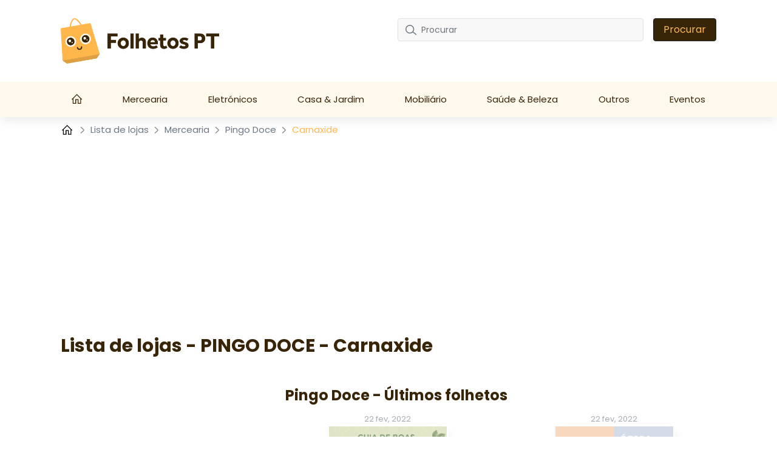

--- FILE ---
content_type: text/html; charset=UTF-8
request_url: https://folhetos-pt.com/lojas/pingo-doce/carnaxide
body_size: 15110
content:
<!DOCTYPE html>

<html lang="pt-PT">


<head>
    <meta charset="UTF-8" />
    <meta http-equiv="X-UA-Compatible" content="IE=edge" />
    <!-- Required meta tags for responsive -->
    <meta name="viewport" content="width=device-width, initial-scale=1, shrink-to-fit=no" />
    
    <!-- The above 3 meta tags *must* come first in the head; any other head content must come *after* these tags -->
    <!-- Favicon and touch icons -->
    <link rel="shortcut icon" href="/build/template-6/images/favicon.6f4cb1bb.png" />
    <meta name="misapplication-TileColor" content="#ffffff" />
    <meta name="theme-color" content="#ffffff" />
    <!-- gmail verification -->
    <meta name="google-site-verification" content="" />

    
    
    <!-- Open Graph data -->
    <meta property="og:title" content="Lojas PINGO DOCE Carnaxide - ℹ️ horários de funcionamento - folhetos-pt.com " />
    <meta property="og:type" content="website" />

        <meta name="description" content="Pingo Doce lojas em Carnaxide. Endereços, horário de abertura, folhetos, promocionais válidos." />


    <!-- Website title -->
    <title>Lojas PINGO DOCE Carnaxide - ℹ️ horários de funcionamento - folhetos-pt.com </title>
        <link rel="canonical" href="https://folhetos-pt.com/lojas/pingo-doce/carnaxide">

    

    <link rel="shortcut icon" href="/build/template-6/images/favicon.6f4cb1bb.png" />

    <!-- HTML5 shim and Respond.js for IE8 support of HTML5 elements and media queries -->
    <!-- WARNING: Respond.js doesn't work if you view the page via file:// -->
    <!--[if lt IE 9]>
    <script src="https://cdnjs.cloudflare.com/ajax/libs/html5shiv/3.7.3/html5shiv.min.js"></script>
    <script src="https://cdnjs.cloudflare.com/ajax/libs/respond.js/1.4.2/respond.min.js"></script>
    <![endif]-->

    <link rel="stylesheet" href="/build/template-6/app.8d99149f.css">

    <script type="text/javascript">
    var encore = {
        locale: 'pt-PT',
        search: {},
        cs: {},
        gdpr: {},
        oneSignal: {},
        pushPushGo: {},
        mailchimp: {},
        s3Path: "https://static.folhetos-pt.com/",
        privacyPolicyPdfFilename: "privacy-policy.pdf",
        limitedByGDPR: "1" ? false : true,
        analytics: {},
        shop: {},
        device: 'mobile',
    };

    encore.search.pubId = 'partner-pub-5425935854077758';
    encore.search.styleId = '7511971818';

    encore.cs.debug = false;
    encore.cs.csacc = "US";
    encore.cs.serverTimeZone = "-1, 0";
    encore.cs.serverCountryCode = "PT";
    encore.cs.newsletterCountrySpecificEnabled = "1";
    encore.cs.pushNotificationCountrySpecificEnabled = "1";
    encore.cs.addHomeScreenCountrySpecificEnabled = "1";

    encore.gdpr.isCookiePolicyActive = false;
    encore.gdpr.cookieConsentNotSet = false;
    encore.gdpr.newGdprPercentage = 100;
    encore.gdpr.isEnableCountrySpecificGDPR = "";

    encore.oneSignal.enabled = parseInt('') === 1 ? true : false;
    encore.oneSignal.appId = '5e7a33ff-1705-4f04-8421-eca1b1a3cb5d';

    encore.pushPushGo.enabled = parseInt('1') === 1 ? true : false;
    encore.pushPushGo.appId = '62399cd3ef108e18bc2c3b3a';

    encore.mailchimp.appId = '931e464d12f66cbd5469dd89d';
    encore.mailchimp.delay = '90';
    encore.mailchimp.formUrl = 'https://folhetos-pt.us6.list-manage.com/subscribe/post?u=454d6b63a5c08b5c24c77a668&amp;amp;id=32d54111d9&amp;amp;v_id=3507&amp;amp;f_id=00e054e3f0';
    encore.mailchimp.gdprID = '73625';

    encore.analytics.ads_tracking_enabled = parseInt('1');
    encore.analytics.ads_tracking_click_conversion = 'AW-581184125/O9X-CPT7m8kYEP3UkJUC';

    encore.shop.shopName = 'Pingo\u0020Doce'
    encore.shop.shopSlug = '';
</script>

	    
    <script src="/build/template-6/runtime.96974f4a.js"></script><script src="/build/template-6/824.5b28facf.js"></script><script src="/build/template-6/app.3a0a3fd4.js"></script>

            <script async src="https://www.googletagmanager.com/gtag/js?id=UA-190348039-1"></script>
        <script>
            window.dataLayer = window.dataLayer || [];
            function gtag(){dataLayer.push(arguments);}
            $(document).ready(function(){
                window['ga-disable-UA-190348039-1'] = !encore.gdpr.analyticalEnabled;
                gtag("js", new Date());
                gtag("config", "UA-190348039-1");
            });
        </script>
            <script async src="https://www.googletagmanager.com/gtag/js?id=AW-581184125"></script>
        <script>
            window.dataLayer = window.dataLayer || [];
            function gtag(){dataLayer.push(arguments);}
            $(document).ready(function(){
                window['ga-disable-AW-581184125'] = !encore.gdpr.analyticalEnabled;
                gtag("js", new Date());
                gtag("config", "AW-581184125");
            });
        </script>
            <script async src="https://www.googletagmanager.com/gtag/js?id=G-MKF0721ZW0"></script>
        <script>
            window.dataLayer = window.dataLayer || [];
            function gtag(){dataLayer.push(arguments);}
            $(document).ready(function(){
                window['ga-disable-G-MKF0721ZW0'] = !encore.gdpr.analyticalEnabled;
                gtag("js", new Date());
                gtag("config", "G-MKF0721ZW0");
            });
        </script>
            <script async src="https://www.googletagmanager.com/gtag/js?id=G-S32VCJWQR6"></script>
        <script>
            window.dataLayer = window.dataLayer || [];
            function gtag(){dataLayer.push(arguments);}
            $(document).ready(function(){
                window['ga-disable-G-S32VCJWQR6'] = !encore.gdpr.analyticalEnabled;
                gtag("js", new Date());
                gtag("config", "G-S32VCJWQR6");
            });
        </script>
                            <script async src="https://pagead2.googlesyndication.com/pagead/js/adsbygoogle.js?client=ca-pub-5425935854077758"
     crossorigin="anonymous"></script>
     
<script async src="https://fundingchoicesmessages.google.com/i/pub-5425935854077758?ers=1" nonce="5eCQ850-iYTH-K6rvB21sw"></script><script nonce="5eCQ850-iYTH-K6rvB21sw">(function() {function signalGooglefcPresent() {if (!window.frames['googlefcPresent']) {if (document.body) {const iframe = document.createElement('iframe'); iframe.style = 'width: 0; height: 0; border: none; z-index: -1000; left: -1000px; top: -1000px;'; iframe.style.display = 'none'; iframe.name = 'googlefcPresent'; document.body.appendChild(iframe);} else {setTimeout(signalGooglefcPresent, 0);}}}signalGooglefcPresent();})();</script>
                
    
    
</head>

<body>

    
<!-- Main Coding Start Here -->




<header class="header">
    <div class="top">
        <div class="container">
            <div class="row">
                <div class="logo-box template-6">
                    <a href="/">
                        <img src="https://static.folhetos-pt.com/images/logo.png" alt="logo" class="img-fluid" />
                    </a>
                </div>

                <div class="border-shadow"></div>

                <div class="header-search-row template-6">
                    <button class="navbar-toggler collapsed" type="button" data-bs-toggle="collapse" data-bs-target="#nav-toggle" aria-controls="nav-toggle"
                            aria-expanded="false" aria-label="Toggle navigation">
                        <i class="fas fa-bars"></i>
                    </button>

                    <form id="search-form" class="header-search d-none d-xl-flex align-items-center justify-content-xl-end"
                          method="GET" action="/procurar">
                        <div class="" id="searchBox">
                            <input name="query" type="text" class="form-control search-control me-3"
                                   placeholder="Procurar"/>
                            <button type="submit" class="btn btn-dark px-3">Procurar</button>
                        </div>
                        <i class="fas fa-search navbar-toggler" data-bs-toggle="collapse" data-bs-target="#searchBox" aria-controls="#searchBox"></i>
                    </form>
                    <div class="d-none d-xl-flex">
                        <div id="invalid-query" class="invalid-feedback">
                            A consulta deve ter entre 2 e 50 caracteres                        </div>
                    </div>
                </div>
            </div>
        </div>
    </div>
    <div class="red-shadow"></div>
    <nav class="navbar navbar-expand-xl py-xl-0 border-0">
        <div class="navbar-menu">
            <div class="navbar-container ">
                <div class="collapse  navbar-collapse" id="nav-toggle">
                    <ul class="navbar-nav align-items-xl-stretch justify-content-xl-between w-100 pb-2 pb-lg-0">
                        <li class="nav-item">
                            <a class="nav-link" href="/">
                                                                    <svg style="margin-top: -4px;" width="18" height="18" viewBox="0 0 18 16" fill="none" xmlns="http://www.w3.org/2000/svg">
    <path d="M8.63985 0L8.18704 0.432654L0 8.6197L0.906243 9.52594L1.71235 8.71794V16H7.3803V9.70228H9.89939V16H15.5673V8.71794L16.3741 9.52531L17.2797 8.6197L9.09266 0.432654L8.63985 0ZM8.63985 1.79107L14.3078 7.45903V14.7405H11.1589V8.44273H6.12076V14.7405H2.9719V7.4584L8.63985 1.79107Z" fill="white" />
</svg>
                                                            </a>
                        </li>

                        
                        
                                                    <li class="nav-item dropdown has-megamenu">
                                <a class="nav-link d-none d-lg-block" href="/alimente">
                                    Mercearia
                                </a>
                                <a class="nav-link nav-link-mobile d-md-block d-lg-none" href="/alimente"  data-bs-toggle="dropdown">
                                    Mercearia
                                </a>
                                <div class="dropdown-menu megamenu" >
                                    <div class="row g-3">
                                                                                <a href="/aldi" class="col-lg-3 dropdown-position">
                                             Aldi
                                        </a>
                                                                            <a href="/auchan" class="col-lg-3 dropdown-position">
                                             Auchan
                                        </a>
                                                                            <a href="/belita" class="col-lg-3 dropdown-position">
                                             Belita
                                        </a>
                                                                            <a href="/bolama" class="col-lg-3 dropdown-position">
                                             Bolama
                                        </a>
                                                                            <a href="/continente" class="col-lg-3 dropdown-position">
                                             Continente
                                        </a>
                                                                            <a href="/coviran" class="col-lg-3 dropdown-position">
                                             Coviran
                                        </a>
                                                                            <a href="/eleclerc" class="col-lg-3 dropdown-position">
                                             ELeclerc
                                        </a>
                                                                            <a href="/intermarche" class="col-lg-3 dropdown-position">
                                             Intermarché
                                        </a>
                                                                            <a href="/jumbo" class="col-lg-3 dropdown-position">
                                             Jumbo
                                        </a>
                                                                            <a href="/lidl" class="col-lg-3 dropdown-position">
                                             Lidl
                                        </a>
                                                                            <a href="/makro" class="col-lg-3 dropdown-position">
                                             Makro
                                        </a>
                                                                            <a href="/mercadona" class="col-lg-3 dropdown-position">
                                             Mercadona
                                        </a>
                                                                            <a href="/meu-super" class="col-lg-3 dropdown-position">
                                             Meu Super
                                        </a>
                                                                            <a href="/miranda" class="col-lg-3 dropdown-position">
                                             Miranda
                                        </a>
                                                                            <a href="/pingo-doce" class="col-lg-3 dropdown-position">
                                             Pingo Doce
                                        </a>
                                                                            <a href="/recheio" class="col-lg-3 dropdown-position">
                                             Recheio
                                        </a>
                                                                        </div>
                                </div>
                            </li>
                                                    <li class="nav-item dropdown has-megamenu">
                                <a class="nav-link d-none d-lg-block" href="/electronice">
                                    Eletrónicos
                                </a>
                                <a class="nav-link nav-link-mobile d-md-block d-lg-none" href="/electronice"  data-bs-toggle="dropdown">
                                    Eletrónicos
                                </a>
                                <div class="dropdown-menu megamenu" >
                                    <div class="row g-3">
                                                                                <a href="/mediamarkt" class="col-lg-3 dropdown-position">
                                             MediaMarkt
                                        </a>
                                                                            <a href="/radio-popular" class="col-lg-3 dropdown-position">
                                             Rádio Popular
                                        </a>
                                                                            <a href="/worten" class="col-lg-3 dropdown-position">
                                             Worten
                                        </a>
                                                                        </div>
                                </div>
                            </li>
                                                    <li class="nav-item dropdown has-megamenu">
                                <a class="nav-link d-none d-lg-block" href="/casa-gradina">
                                    Casa &amp;  Jardim
                                </a>
                                <a class="nav-link nav-link-mobile d-md-block d-lg-none" href="/casa-gradina"  data-bs-toggle="dropdown">
                                    Casa &amp;  Jardim
                                </a>
                                <div class="dropdown-menu megamenu" >
                                    <div class="row g-3">
                                                                                <a href="/agriloja" class="col-lg-3 dropdown-position">
                                             Agriloja
                                        </a>
                                                                            <a href="/bricomarche" class="col-lg-3 dropdown-position">
                                             Bricomarché
                                        </a>
                                                                            <a href="/conforama" class="col-lg-3 dropdown-position">
                                             Conforama
                                        </a>
                                                                            <a href="/espaco-casa" class="col-lg-3 dropdown-position">
                                             Espaço Casa
                                        </a>
                                                                            <a href="/homa" class="col-lg-3 dropdown-position">
                                             Homa
                                        </a>
                                                                            <a href="/jysk" class="col-lg-3 dropdown-position">
                                             Jysk
                                        </a>
                                                                            <a href="/leroy-merlin" class="col-lg-3 dropdown-position">
                                             Leroy Merlin
                                        </a>
                                                                            <a href="/maxmat" class="col-lg-3 dropdown-position">
                                             Maxmat
                                        </a>
                                                                        </div>
                                </div>
                            </li>
                                                    <li class="nav-item dropdown has-megamenu">
                                <a class="nav-link d-none d-lg-block" href="/mobilier">
                                    Mobiliário
                                </a>
                                <a class="nav-link nav-link-mobile d-md-block d-lg-none" href="/mobilier"  data-bs-toggle="dropdown">
                                    Mobiliário
                                </a>
                                <div class="dropdown-menu megamenu" >
                                    <div class="row g-3">
                                                                                <a href="/ikea" class="col-lg-3 dropdown-position">
                                             IKEA
                                        </a>
                                                                            <a href="/jom" class="col-lg-3 dropdown-position">
                                             JOM
                                        </a>
                                                                        </div>
                                </div>
                            </li>
                                                    <li class="nav-item dropdown has-megamenu">
                                <a class="nav-link d-none d-lg-block" href="/saude-beleza">
                                    Saúde &amp; Beleza
                                </a>
                                <a class="nav-link nav-link-mobile d-md-block d-lg-none" href="/saude-beleza"  data-bs-toggle="dropdown">
                                    Saúde &amp; Beleza
                                </a>
                                <div class="dropdown-menu megamenu" >
                                    <div class="row g-3">
                                                                                <a href="/avon" class="col-lg-3 dropdown-position">
                                             Avon
                                        </a>
                                                                            <a href="/clarel" class="col-lg-3 dropdown-position">
                                             Clarel
                                        </a>
                                                                            <a href="/mini-preco" class="col-lg-3 dropdown-position">
                                             Mini Preço
                                        </a>
                                                                            <a href="/wells" class="col-lg-3 dropdown-position">
                                             Wells
                                        </a>
                                                                            <a href="/yves-rocher" class="col-lg-3 dropdown-position">
                                             Yves Rocher
                                        </a>
                                                                        </div>
                                </div>
                            </li>
                                                    <li class="nav-item dropdown has-megamenu">
                                <a class="nav-link d-none d-lg-block" href="/outros">
                                    Outros
                                </a>
                                <a class="nav-link nav-link-mobile d-md-block d-lg-none" href="/outros"  data-bs-toggle="dropdown">
                                    Outros
                                </a>
                                <div class="dropdown-menu megamenu" >
                                    <div class="row g-3">
                                                                                <a href="/el-corte-ingles" class="col-lg-3 dropdown-position">
                                             El Corte Inglés
                                        </a>
                                                                            <a href="/fnac" class="col-lg-3 dropdown-position">
                                             Fnac
                                        </a>
                                                                            <a href="/roady" class="col-lg-3 dropdown-position">
                                             Roady
                                        </a>
                                                                            <a href="/staples" class="col-lg-3 dropdown-position">
                                             Staples
                                        </a>
                                                                        </div>
                                </div>
                            </li>
                        
                                                    <li class="nav-item">
                                <a
                                    class="nav-link"
                                    href="/eventos"
                                >Eventos</a>
                            </li>
                                            </ul>

                    <div class="search-form d-xl-none w-100 pe-2">
                        <form id="search-form-collapse" method="GET" action="/procurar">
                            <div class="inner-addon right-addon">
                                <button class="border-0" type="submit">
                                    <i class="fas fa-search"></i>
                                </button>
                                <input name="query" type="text" class="form-control search-control" placeholder="Procurar"/>
                            </div>
                        </form>
                    </div>
                </div>
                <div class="search-form d-xl-none w-100 pe-2">
                    <form id="search-form-collapse" method="GET" action="/procurar">
                        <div class="inner-addon right-addon">
                            <button class="border-0" type="submit">
                                <i class="fas fa-search"></i>
                            </button>
                            <input name="query" type="text" class="form-control search-control" placeholder="Procurar"/>
                        </div>
                    </form>
                    <div id="invalid-query-collapse" class="invalid-feedback">
                        A consulta deve ter entre 2 e 50 caracteres                    </div>
                </div>
            </div>
        </div>
    </nav>
</header>
    <div class="shop-base shop-base-shop-in-city">
        <section>
            <div class="breadcrumbArea">
    <div class="container">
        <div class="row">
            <div class="col-md-12">
                <nav aria-label="breadcrumb" class="breadcrumb">
                    <ul>
                        <li class="breadcrumb-item">
                            <a href="/">
                                <svg style="margin-top: -4px;" width="20" height="20" viewBox="-2 0 20 14" fill="none" xmlns="http://www.w3.org/2000/svg">
    <path d="M8.63985 0L8.18704 0.432654L0 8.6197L0.906243 9.52594L1.71235 8.71794V16H7.3803V9.70228H9.89939V16H15.5673V8.71794L16.3741 9.52531L17.2797 8.6197L9.09266 0.432654L8.63985 0ZM8.63985 1.79107L14.3078 7.45903V14.7405H11.1589V8.44273H6.12076V14.7405H2.9719V7.4584L8.63985 1.79107Z" fill="black" />
</svg>
                            </a>
                        </li>
                                                    <li class="breadcrumb-item">
                                <svg class="right" width="8" height="13" viewBox="0 0 8 13" fill="none" xmlns="http://www.w3.org/2000/svg">
<path opacity="0.5" d="M1 1L6.19583 5.76285C6.6282 6.15918 6.6282 6.84082 6.19583 7.23715L1 12" stroke="black" stroke-width="1.5" stroke-linecap="round" stroke-linejoin="round"/>
</svg>

                                                                    <a href="/lojas">
                                        Lista de lojas
                                    </a>
                                                            </li>
                                                    <li class="breadcrumb-item">
                                <svg class="right" width="8" height="13" viewBox="0 0 8 13" fill="none" xmlns="http://www.w3.org/2000/svg">
<path opacity="0.5" d="M1 1L6.19583 5.76285C6.6282 6.15918 6.6282 6.84082 6.19583 7.23715L1 12" stroke="black" stroke-width="1.5" stroke-linecap="round" stroke-linejoin="round"/>
</svg>

                                                                    <a href="/lojas/alimente">
                                        Mercearia
                                    </a>
                                                            </li>
                                                    <li class="breadcrumb-item">
                                <svg class="right" width="8" height="13" viewBox="0 0 8 13" fill="none" xmlns="http://www.w3.org/2000/svg">
<path opacity="0.5" d="M1 1L6.19583 5.76285C6.6282 6.15918 6.6282 6.84082 6.19583 7.23715L1 12" stroke="black" stroke-width="1.5" stroke-linecap="round" stroke-linejoin="round"/>
</svg>

                                                                    <a href="/lojas/pingo-doce">
                                        Pingo Doce
                                    </a>
                                                            </li>
                                                    <li class="breadcrumb-item">
                                <svg class="right" width="8" height="13" viewBox="0 0 8 13" fill="none" xmlns="http://www.w3.org/2000/svg">
<path opacity="0.5" d="M1 1L6.19583 5.76285C6.6282 6.15918 6.6282 6.84082 6.19583 7.23715L1 12" stroke="black" stroke-width="1.5" stroke-linecap="round" stroke-linejoin="round"/>
</svg>

                                                                    Carnaxide
                                                            </li>
                                            </ul>
                </nav>
            </div>
        </div>
    </div>
</div>
        </section>
        <div id="adStoresPageLeft" style="position: absolute;">
            
    
            </div>
        <div id="adStoresPageRight" style="position: absolute;">
            
    
            </div>
        <div class="shop-base-container">
            <section>
                <div class="container">
                    
    
                        
    
                        <h1 class="shop-base-header">Lista de lojas - PINGO DOCE - Carnaxide</h1>

                    <div class="row">
                        <div class="col-sm-4 col-12 shop-base-brand-logo-wrapper">
                            <a href="/pingo-doce">
                                <img
                                        class="shop-base-brand-logo"
                                        src="https://static.folhetos-pt.com/images/shops/pingo-doce-thumbnail-small.png"
                                        alt="Pingo Doce"
                                >
                            </a>
                        </div>
                        <div class="col-sm-8 col-12">
                            <h2 class="shop-base-subheader">Pingo Doce - Últimos folhetos</h2>
                            <div class="row">
                                                                    <div class="col-6 promotion-element">
                                        <a class="promotion-link"
   href="/pingo-doce/pingo-doce-folheto-65b0f44652-0" >
    <div class="promotion-box shopItem border-0 promotion-is-active not-active">
        
        
                    <div class="promotion-date">
                                <span class="promotion-start-date">22 fev, 2022</span>
                <span class="promotion-date-separator"></span>
                <span class="promotion-end-date"></span>
            </div>
        
                    <div class="picture">
                <img class="img promotion-thumbnail"
                     alt="Folheto Pingo Doce 22 fev, 2022"
                     src="https://static.folhetos-pt.com/images/promotions/pingo-doce/pingo-doce-65b0f44652/24f6915c2b32-thumbnail-small.jpg">
            </div>
            </div>
</a>
                                    </div>
                                                                    <div class="col-6 promotion-element">
                                        <a class="promotion-link"
   href="/pingo-doce/pingo-doce-folheto-ec482cfa55-0" >
    <div class="promotion-box shopItem border-0 promotion-is-active not-active">
        
        
                    <div class="promotion-date">
                                <span class="promotion-start-date">22 fev, 2022</span>
                <span class="promotion-date-separator"></span>
                <span class="promotion-end-date"></span>
            </div>
        
                    <div class="picture">
                <img class="img promotion-thumbnail"
                     alt="Folheto Pingo Doce 22 fev, 2022"
                     src="https://static.folhetos-pt.com/images/promotions/pingo-doce/pingo-doce-ec482cfa55/6963e686eaf5-thumbnail-small.jpg">
            </div>
            </div>
</a>
                                    </div>
                                                            </div>
                            
    
                                <div class="row">
                                <div class="col-12 gx-2">
                                    <a
                                            class="btn viewFlyerBtn btn-big d-block"
                                            href="/pingo-doce"
                                    >
                                        Clique aquí para ver todos os folhetos                                    </a>
                                </div>
                            </div>
                        </div>
                    </div>
                </div>
            </section>

            <section>
                <div class="container">
                    <h2 class="shop-base-subheader">Lojas PINGO DOCE - Carnaxide</h2>
                    <table class="table table-bordered shop-location-table">
    <thead>
        <tr>
            <th>Endereço</th>
            <th>Horários de funcionamento</th>
        </tr>
    </thead>
    <tbody>
                    <tr>
                <td>Avenida de Portugal 22, 2795-072 Carnaxide, Portugal</td>
                <td>
                                            
                                                                                    terça-feira: 08:00-21:30 <br>
                                                                                                                quarta-feira: 08:00-21:30 <br>
                                                                                                                quinta-feira: 08:00-21:30 <br>
                                                                                                                sexta-feira: 08:00-21:30 <br>
                                                                                                                sábado: 08:00-21:30 <br>
                                                                                                                domingo: 08:00-21:30 <br>
                                                                                                                segunda-feira: 08:00-21:30 <br>
                                                                                        </td>
            </tr>
            </tbody>
</table>

                                            <h2 class="shop-base-subheader">Lojas por cidade</h2>
                        <div class="city-list">
            <a
    href="/lojas/pingo-doce/porto"
    class="city-tile"
>
    Porto
</a>
            <a
    href="/lojas/pingo-doce/matosinhos"
    class="city-tile"
>
    Matosinhos
</a>
            <a
    href="/lojas/pingo-doce/vila-nova-de-gaia"
    class="city-tile"
>
    Vila Nova de Gaia
</a>
            <a
    href="/lojas/pingo-doce/loures"
    class="city-tile"
>
    Loures
</a>
            <a
    href="/lojas/pingo-doce/funchal"
    class="city-tile"
>
    Funchal
</a>
            <a
    href="/lojas/pingo-doce/braga"
    class="city-tile"
>
    Braga
</a>
            <a
    href="/lojas/pingo-doce/leiria"
    class="city-tile"
>
    Leiria
</a>
            <a
    href="/lojas/pingo-doce/almada"
    class="city-tile"
>
    Almada
</a>
            <a
    href="/lojas/pingo-doce/coimbra"
    class="city-tile"
>
    Coimbra
</a>
            <a
    href="/lojas/pingo-doce/evora"
    class="city-tile"
>
    Évora
</a>
            <a
    href="/lojas/pingo-doce/faro"
    class="city-tile"
>
    Faro
</a>
            <a
    href="/lojas/pingo-doce/setubal"
    class="city-tile"
>
    Setúbal
</a>
            <a
    href="/lojas/pingo-doce/caldas-da-rainha"
    class="city-tile"
>
    Caldas da Rainha
</a>
            <a
    href="/lojas/pingo-doce/portimao"
    class="city-tile"
>
    Portimão
</a>
            <a
    href="/lojas/pingo-doce/viseu"
    class="city-tile"
>
    Viseu
</a>
            <a
    href="/lojas/pingo-doce/guarda"
    class="city-tile"
>
    Guarda
</a>
            <a
    href="/lojas/pingo-doce/povoa-de-santa-iria"
    class="city-tile"
>
    Póvoa de Santa Iria
</a>
            <a
    href="/lojas/pingo-doce/beja"
    class="city-tile"
>
    Beja
</a>
            <a
    href="/lojas/pingo-doce/odivelas"
    class="city-tile"
>
    Odivelas
</a>
            <a
    href="/lojas/pingo-doce/vila-real"
    class="city-tile"
>
    Vila Real
</a>
    </div>
                    
                    <h2 class="shop-base-subheader">Marcas populares</h2>
                    <div class="shop-list">
            <a
    href="/lojas/mercadona/carnaxide"
    class="shop-tile"
>
    <img
        class="img-fluid shop-tile-image"
        src="https://static.folhetos-pt.com/images/shops/mercadona-thumbnail-small.png"
        alt="Mercadona"
    >
    <h5 class="shop-tile-title">Mercadona</h5>
</a>
            <a
    href="/lojas/lidl/carnaxide"
    class="shop-tile"
>
    <img
        class="img-fluid shop-tile-image"
        src="https://static.folhetos-pt.com/images/shops/lidl-thumbnail-small.png"
        alt="Lidl"
    >
    <h5 class="shop-tile-title">Lidl</h5>
</a>
            <a
    href="/lojas/ikea/carnaxide"
    class="shop-tile"
>
    <img
        class="img-fluid shop-tile-image"
        src="https://static.folhetos-pt.com/images/shops/ikea-thumbnail-small.png"
        alt="IKEA"
    >
    <h5 class="shop-tile-title">IKEA</h5>
</a>
            <a
    href="/lojas/meu-super/carnaxide"
    class="shop-tile"
>
    <img
        class="img-fluid shop-tile-image"
        src="https://static.folhetos-pt.com/images/shops/meu-super-thumbnail-small.png"
        alt="Meu Super"
    >
    <h5 class="shop-tile-title">Meu Super</h5>
</a>
            <a
    href="/lojas/recheio/carnaxide"
    class="shop-tile"
>
    <img
        class="img-fluid shop-tile-image"
        src="https://static.folhetos-pt.com/images/shops/recheio-thumbnail-small.png"
        alt="Recheio"
    >
    <h5 class="shop-tile-title">Recheio</h5>
</a>
            <a
    href="/lojas/auchan/carnaxide"
    class="shop-tile"
>
    <img
        class="img-fluid shop-tile-image"
        src="https://static.folhetos-pt.com/images/shops/auchan-thumbnail-small.png"
        alt="Auchan"
    >
    <h5 class="shop-tile-title">Auchan</h5>
</a>
            <a
    href="/lojas/makro/carnaxide"
    class="shop-tile"
>
    <img
        class="img-fluid shop-tile-image"
        src="https://static.folhetos-pt.com/images/shops/makro-thumbnail-small.png"
        alt="Makro"
    >
    <h5 class="shop-tile-title">Makro</h5>
</a>
            <a
    href="/lojas/fnac/carnaxide"
    class="shop-tile"
>
    <img
        class="img-fluid shop-tile-image"
        src="https://static.folhetos-pt.com/images/shops/fnac-thumbnail-small.png"
        alt="Fnac"
    >
    <h5 class="shop-tile-title">Fnac</h5>
</a>
            <a
    href="/lojas/wells/carnaxide"
    class="shop-tile"
>
    <img
        class="img-fluid shop-tile-image"
        src="https://static.folhetos-pt.com/images/shops/wells-thumbnail-small.png"
        alt="Wells"
    >
    <h5 class="shop-tile-title">Wells</h5>
</a>
            <a
    href="/lojas/mediamarkt/carnaxide"
    class="shop-tile"
>
    <img
        class="img-fluid shop-tile-image"
        src="https://static.folhetos-pt.com/images/shops/mediamarkt-thumbnail-small.png"
        alt="MediaMarkt"
    >
    <h5 class="shop-tile-title">MediaMarkt</h5>
</a>
            <a
    href="/lojas/aldi/carnaxide"
    class="shop-tile"
>
    <img
        class="img-fluid shop-tile-image"
        src="https://static.folhetos-pt.com/images/shops/aldi-thumbnail-small.png"
        alt="Aldi"
    >
    <h5 class="shop-tile-title">Aldi</h5>
</a>
            <a
    href="/lojas/continente/carnaxide"
    class="shop-tile"
>
    <img
        class="img-fluid shop-tile-image"
        src="https://static.folhetos-pt.com/images/shops/continente-thumbnail-small.png"
        alt="Continente"
    >
    <h5 class="shop-tile-title">Continente</h5>
</a>
            <a
    href="/lojas/bricomarche/carnaxide"
    class="shop-tile"
>
    <img
        class="img-fluid shop-tile-image"
        src="https://static.folhetos-pt.com/images/shops/bricomarche-thumbnail-small.png"
        alt="Bricomarché"
    >
    <h5 class="shop-tile-title">Bricomarché</h5>
</a>
            <a
    href="/lojas/maxmat/carnaxide"
    class="shop-tile"
>
    <img
        class="img-fluid shop-tile-image"
        src="https://static.folhetos-pt.com/images/shops/maxmat-thumbnail-small.png"
        alt="Maxmat"
    >
    <h5 class="shop-tile-title">Maxmat</h5>
</a>
            <a
    href="/lojas/worten/carnaxide"
    class="shop-tile"
>
    <img
        class="img-fluid shop-tile-image"
        src="https://static.folhetos-pt.com/images/shops/worten-thumbnail-small.png"
        alt="Worten"
    >
    <h5 class="shop-tile-title">Worten</h5>
</a>
            <a
    href="/lojas/mini-preco/carnaxide"
    class="shop-tile"
>
    <img
        class="img-fluid shop-tile-image"
        src="https://static.folhetos-pt.com/images/shops/mini-preco-thumbnail-small.png"
        alt="Mini Preço"
    >
    <h5 class="shop-tile-title">Mini Preço</h5>
</a>
            <a
    href="/lojas/miranda/carnaxide"
    class="shop-tile"
>
    <img
        class="img-fluid shop-tile-image"
        src="https://static.folhetos-pt.com/images/shops/miranda-thumbnail-small.png"
        alt="Miranda"
    >
    <h5 class="shop-tile-title">Miranda</h5>
</a>
            <a
    href="/lojas/intermarche/carnaxide"
    class="shop-tile"
>
    <img
        class="img-fluid shop-tile-image"
        src="https://static.folhetos-pt.com/images/shops/intermarche-thumbnail-small.png"
        alt="Intermarché"
    >
    <h5 class="shop-tile-title">Intermarché</h5>
</a>
            <a
    href="/lojas/eleclerc/carnaxide"
    class="shop-tile"
>
    <img
        class="img-fluid shop-tile-image"
        src="https://static.folhetos-pt.com/images/shops/eleclerc-thumbnail-small.png"
        alt="ELeclerc"
    >
    <h5 class="shop-tile-title">ELeclerc</h5>
</a>
            <a
    href="/lojas/radio-popular/carnaxide"
    class="shop-tile"
>
    <img
        class="img-fluid shop-tile-image"
        src="https://static.folhetos-pt.com/images/shops/radio-popular-thumbnail-small.png"
        alt="Rádio Popular"
    >
    <h5 class="shop-tile-title">Rádio Popular</h5>
</a>
            <a
    href="/lojas/homa/carnaxide"
    class="shop-tile"
>
    <img
        class="img-fluid shop-tile-image"
        src="https://static.folhetos-pt.com/images/shops/homa-thumbnail-small.png"
        alt="Homa"
    >
    <h5 class="shop-tile-title">Homa</h5>
</a>
            <a
    href="/lojas/espaco-casa/carnaxide"
    class="shop-tile"
>
    <img
        class="img-fluid shop-tile-image"
        src="https://static.folhetos-pt.com/images/shops/espaco-casa-thumbnail-small.png"
        alt="Espaço Casa"
    >
    <h5 class="shop-tile-title">Espaço Casa</h5>
</a>
            <a
    href="/lojas/bolama/carnaxide"
    class="shop-tile"
>
    <img
        class="img-fluid shop-tile-image"
        src="https://static.folhetos-pt.com/images/shops/bolama-thumbnail-small.png"
        alt="Bolama"
    >
    <h5 class="shop-tile-title">Bolama</h5>
</a>
            <a
    href="/lojas/coviran/carnaxide"
    class="shop-tile"
>
    <img
        class="img-fluid shop-tile-image"
        src="https://static.folhetos-pt.com/images/shops/corvian-thumbnail-small.png"
        alt="Coviran"
    >
    <h5 class="shop-tile-title">Coviran</h5>
</a>
            <a
    href="/lojas/jysk/carnaxide"
    class="shop-tile"
>
    <img
        class="img-fluid shop-tile-image"
        src="https://static.folhetos-pt.com/images/shops/jysk-thumbnail-small.png"
        alt="Jysk"
    >
    <h5 class="shop-tile-title">Jysk</h5>
</a>
            <a
    href="/lojas/agriloja/carnaxide"
    class="shop-tile"
>
    <img
        class="img-fluid shop-tile-image"
        src="https://static.folhetos-pt.com/images/shops/agriloja-thumbnail-small.png"
        alt="Agriloja"
    >
    <h5 class="shop-tile-title">Agriloja</h5>
</a>
            <a
    href="/lojas/belita/carnaxide"
    class="shop-tile"
>
    <img
        class="img-fluid shop-tile-image"
        src="https://static.folhetos-pt.com/images/shops/belita-thumbnail-small.png"
        alt="Belita"
    >
    <h5 class="shop-tile-title">Belita</h5>
</a>
            <a
    href="/lojas/leroy-merlin/carnaxide"
    class="shop-tile"
>
    <img
        class="img-fluid shop-tile-image"
        src="https://static.folhetos-pt.com/images/shops/leroy-merlin-thumbnail-small.png"
        alt="Leroy Merlin"
    >
    <h5 class="shop-tile-title">Leroy Merlin</h5>
</a>
            <a
    href="/lojas/roady/carnaxide"
    class="shop-tile"
>
    <img
        class="img-fluid shop-tile-image"
        src="https://static.folhetos-pt.com/images/shops/roady-thumbnail-small.png"
        alt="Roady"
    >
    <h5 class="shop-tile-title">Roady</h5>
</a>
            <a
    href="/lojas/staples/carnaxide"
    class="shop-tile"
>
    <img
        class="img-fluid shop-tile-image"
        src="https://static.folhetos-pt.com/images/shops/staples-thumbnail-small.png"
        alt="Staples"
    >
    <h5 class="shop-tile-title">Staples</h5>
</a>
    </div>
                </div>
            </section>
        </div>

    </div>

    <div class="fixed-bottom ads-fixed">
        <div id="collapseAdsBottomFixedDesktop" class="collapseAds">
            
    
            </div>
        <div id="collapseAdsBottomFixedMobile" class="collapseAds">
            
    
            </div>
    </div>

<footer class="footer mt-auto">
    <div class="container">
        <div class="col-sm-12 copyRight">
            <div class="d-flex d-md-none">
                <div>
                    &copy; folhetos-pt.com 2026
                </div>
                                    <div role="button" class="ms-auto showNewsletterButton">
                        <i class="fa fa-envelope"></i>
                    </div>
                            </div>

            <div class="d-md-none">
                <hr class="mt-2">
            </div>
        </div>

        <div class="footer-top ps-sm-0 text-sm-start">
            <div class="row">
                                <div class="col-lg-4 col-md-6">
                    <div class="footer-box mb-md-5 mb-sm-0">
                        <div class="footer-title mb-3">Categorias</div>
                                                <ul class="link-list list-grid2 list-unstyled m-0">
                                                            <li class="mb-2 mb-md-3">
                                    <a href="/alimente" class="d-block">
                                        <svg class="right-arrow" width="16" height="16" viewBox="0 0 16 16" xmlns="http://www.w3.org/2000/svg">
    <path fill-rule="evenodd" clip-rule="evenodd"
          d="M10.146 4.64604C10.1925 4.59948 10.2477 4.56253 10.3084 4.53733C10.3692 4.51212 10.4343 4.49915 10.5 4.49915C10.5658 4.49915 10.6309 4.51212 10.6917 4.53733C10.7524 4.56253 10.8076 4.59948 10.854 4.64604L13.854 7.64604C13.9006 7.69248 13.9375 7.74766 13.9628 7.80841C13.988 7.86915 14.0009 7.93427 14.0009 8.00004C14.0009 8.06581 13.988 8.13093 13.9628 8.19167C13.9375 8.25242 13.9006 8.30759 13.854 8.35404L10.854 11.354C10.7602 11.4479 10.6328 11.5007 10.5 11.5007C10.3673 11.5007 10.2399 11.4479 10.146 11.354C10.0522 11.2602 9.99941 11.1328 9.99941 11C9.99941 10.8673 10.0522 10.7399 10.146 10.646L12.793 8.00004L10.146 5.35404C10.0995 5.30759 10.0625 5.25242 10.0373 5.19167C10.0121 5.13093 9.99915 5.06581 9.99915 5.00004C9.99915 4.93427 10.0121 4.86915 10.0373 4.80841C10.0625 4.74766 10.0995 4.69248 10.146 4.64604Z"/>
    <path fill-rule="evenodd" clip-rule="evenodd"
          d="M2 8C2 7.86739 2.05268 7.74021 2.14645 7.64645C2.24021 7.55268 2.36739 7.5 2.5 7.5H13C13.1326 7.5 13.2598 7.55268 13.3536 7.64645C13.4473 7.74021 13.5 7.86739 13.5 8C13.5 8.13261 13.4473 8.25979 13.3536 8.35355C13.2598 8.44732 13.1326 8.5 13 8.5H2.5C2.36739 8.5 2.24021 8.44732 2.14645 8.35355C2.05268 8.25979 2 8.13261 2 8Z"/>
</svg>

                                        Mercearia
                                    </a>
                                </li>
                                                            <li class="mb-2 mb-md-3">
                                    <a href="/electronice" class="d-block">
                                        <svg class="right-arrow" width="16" height="16" viewBox="0 0 16 16" xmlns="http://www.w3.org/2000/svg">
    <path fill-rule="evenodd" clip-rule="evenodd"
          d="M10.146 4.64604C10.1925 4.59948 10.2477 4.56253 10.3084 4.53733C10.3692 4.51212 10.4343 4.49915 10.5 4.49915C10.5658 4.49915 10.6309 4.51212 10.6917 4.53733C10.7524 4.56253 10.8076 4.59948 10.854 4.64604L13.854 7.64604C13.9006 7.69248 13.9375 7.74766 13.9628 7.80841C13.988 7.86915 14.0009 7.93427 14.0009 8.00004C14.0009 8.06581 13.988 8.13093 13.9628 8.19167C13.9375 8.25242 13.9006 8.30759 13.854 8.35404L10.854 11.354C10.7602 11.4479 10.6328 11.5007 10.5 11.5007C10.3673 11.5007 10.2399 11.4479 10.146 11.354C10.0522 11.2602 9.99941 11.1328 9.99941 11C9.99941 10.8673 10.0522 10.7399 10.146 10.646L12.793 8.00004L10.146 5.35404C10.0995 5.30759 10.0625 5.25242 10.0373 5.19167C10.0121 5.13093 9.99915 5.06581 9.99915 5.00004C9.99915 4.93427 10.0121 4.86915 10.0373 4.80841C10.0625 4.74766 10.0995 4.69248 10.146 4.64604Z"/>
    <path fill-rule="evenodd" clip-rule="evenodd"
          d="M2 8C2 7.86739 2.05268 7.74021 2.14645 7.64645C2.24021 7.55268 2.36739 7.5 2.5 7.5H13C13.1326 7.5 13.2598 7.55268 13.3536 7.64645C13.4473 7.74021 13.5 7.86739 13.5 8C13.5 8.13261 13.4473 8.25979 13.3536 8.35355C13.2598 8.44732 13.1326 8.5 13 8.5H2.5C2.36739 8.5 2.24021 8.44732 2.14645 8.35355C2.05268 8.25979 2 8.13261 2 8Z"/>
</svg>

                                        Eletrónicos
                                    </a>
                                </li>
                                                            <li class="mb-2 mb-md-3">
                                    <a href="/casa-gradina" class="d-block">
                                        <svg class="right-arrow" width="16" height="16" viewBox="0 0 16 16" xmlns="http://www.w3.org/2000/svg">
    <path fill-rule="evenodd" clip-rule="evenodd"
          d="M10.146 4.64604C10.1925 4.59948 10.2477 4.56253 10.3084 4.53733C10.3692 4.51212 10.4343 4.49915 10.5 4.49915C10.5658 4.49915 10.6309 4.51212 10.6917 4.53733C10.7524 4.56253 10.8076 4.59948 10.854 4.64604L13.854 7.64604C13.9006 7.69248 13.9375 7.74766 13.9628 7.80841C13.988 7.86915 14.0009 7.93427 14.0009 8.00004C14.0009 8.06581 13.988 8.13093 13.9628 8.19167C13.9375 8.25242 13.9006 8.30759 13.854 8.35404L10.854 11.354C10.7602 11.4479 10.6328 11.5007 10.5 11.5007C10.3673 11.5007 10.2399 11.4479 10.146 11.354C10.0522 11.2602 9.99941 11.1328 9.99941 11C9.99941 10.8673 10.0522 10.7399 10.146 10.646L12.793 8.00004L10.146 5.35404C10.0995 5.30759 10.0625 5.25242 10.0373 5.19167C10.0121 5.13093 9.99915 5.06581 9.99915 5.00004C9.99915 4.93427 10.0121 4.86915 10.0373 4.80841C10.0625 4.74766 10.0995 4.69248 10.146 4.64604Z"/>
    <path fill-rule="evenodd" clip-rule="evenodd"
          d="M2 8C2 7.86739 2.05268 7.74021 2.14645 7.64645C2.24021 7.55268 2.36739 7.5 2.5 7.5H13C13.1326 7.5 13.2598 7.55268 13.3536 7.64645C13.4473 7.74021 13.5 7.86739 13.5 8C13.5 8.13261 13.4473 8.25979 13.3536 8.35355C13.2598 8.44732 13.1326 8.5 13 8.5H2.5C2.36739 8.5 2.24021 8.44732 2.14645 8.35355C2.05268 8.25979 2 8.13261 2 8Z"/>
</svg>

                                        Casa &amp;  Jardim
                                    </a>
                                </li>
                                                            <li class="mb-2 mb-md-3">
                                    <a href="/mobilier" class="d-block">
                                        <svg class="right-arrow" width="16" height="16" viewBox="0 0 16 16" xmlns="http://www.w3.org/2000/svg">
    <path fill-rule="evenodd" clip-rule="evenodd"
          d="M10.146 4.64604C10.1925 4.59948 10.2477 4.56253 10.3084 4.53733C10.3692 4.51212 10.4343 4.49915 10.5 4.49915C10.5658 4.49915 10.6309 4.51212 10.6917 4.53733C10.7524 4.56253 10.8076 4.59948 10.854 4.64604L13.854 7.64604C13.9006 7.69248 13.9375 7.74766 13.9628 7.80841C13.988 7.86915 14.0009 7.93427 14.0009 8.00004C14.0009 8.06581 13.988 8.13093 13.9628 8.19167C13.9375 8.25242 13.9006 8.30759 13.854 8.35404L10.854 11.354C10.7602 11.4479 10.6328 11.5007 10.5 11.5007C10.3673 11.5007 10.2399 11.4479 10.146 11.354C10.0522 11.2602 9.99941 11.1328 9.99941 11C9.99941 10.8673 10.0522 10.7399 10.146 10.646L12.793 8.00004L10.146 5.35404C10.0995 5.30759 10.0625 5.25242 10.0373 5.19167C10.0121 5.13093 9.99915 5.06581 9.99915 5.00004C9.99915 4.93427 10.0121 4.86915 10.0373 4.80841C10.0625 4.74766 10.0995 4.69248 10.146 4.64604Z"/>
    <path fill-rule="evenodd" clip-rule="evenodd"
          d="M2 8C2 7.86739 2.05268 7.74021 2.14645 7.64645C2.24021 7.55268 2.36739 7.5 2.5 7.5H13C13.1326 7.5 13.2598 7.55268 13.3536 7.64645C13.4473 7.74021 13.5 7.86739 13.5 8C13.5 8.13261 13.4473 8.25979 13.3536 8.35355C13.2598 8.44732 13.1326 8.5 13 8.5H2.5C2.36739 8.5 2.24021 8.44732 2.14645 8.35355C2.05268 8.25979 2 8.13261 2 8Z"/>
</svg>

                                        Mobiliário
                                    </a>
                                </li>
                                                    </ul>
                                            </div>
                </div>
                <div class="col-lg-4 col-md-6">
                                        <div class="footer-title more_category mb-3"></div>
                    <div class="footer-box mb-md-5 mb-sm-0">
                        <ul class="link-list list-grid2 list-unstyled">
                                                            <li class="mb-2 mb-md-3">
                                    <a href="/saude-beleza" class="d-block">
                                        <svg class="right-arrow" width="16" height="16" viewBox="0 0 16 16" xmlns="http://www.w3.org/2000/svg">
    <path fill-rule="evenodd" clip-rule="evenodd"
          d="M10.146 4.64604C10.1925 4.59948 10.2477 4.56253 10.3084 4.53733C10.3692 4.51212 10.4343 4.49915 10.5 4.49915C10.5658 4.49915 10.6309 4.51212 10.6917 4.53733C10.7524 4.56253 10.8076 4.59948 10.854 4.64604L13.854 7.64604C13.9006 7.69248 13.9375 7.74766 13.9628 7.80841C13.988 7.86915 14.0009 7.93427 14.0009 8.00004C14.0009 8.06581 13.988 8.13093 13.9628 8.19167C13.9375 8.25242 13.9006 8.30759 13.854 8.35404L10.854 11.354C10.7602 11.4479 10.6328 11.5007 10.5 11.5007C10.3673 11.5007 10.2399 11.4479 10.146 11.354C10.0522 11.2602 9.99941 11.1328 9.99941 11C9.99941 10.8673 10.0522 10.7399 10.146 10.646L12.793 8.00004L10.146 5.35404C10.0995 5.30759 10.0625 5.25242 10.0373 5.19167C10.0121 5.13093 9.99915 5.06581 9.99915 5.00004C9.99915 4.93427 10.0121 4.86915 10.0373 4.80841C10.0625 4.74766 10.0995 4.69248 10.146 4.64604Z"/>
    <path fill-rule="evenodd" clip-rule="evenodd"
          d="M2 8C2 7.86739 2.05268 7.74021 2.14645 7.64645C2.24021 7.55268 2.36739 7.5 2.5 7.5H13C13.1326 7.5 13.2598 7.55268 13.3536 7.64645C13.4473 7.74021 13.5 7.86739 13.5 8C13.5 8.13261 13.4473 8.25979 13.3536 8.35355C13.2598 8.44732 13.1326 8.5 13 8.5H2.5C2.36739 8.5 2.24021 8.44732 2.14645 8.35355C2.05268 8.25979 2 8.13261 2 8Z"/>
</svg>

                                        Saúde &amp; Beleza
                                    </a>
                                </li>
                                                            <li class="mb-2 mb-md-3">
                                    <a href="/outros" class="d-block">
                                        <svg class="right-arrow" width="16" height="16" viewBox="0 0 16 16" xmlns="http://www.w3.org/2000/svg">
    <path fill-rule="evenodd" clip-rule="evenodd"
          d="M10.146 4.64604C10.1925 4.59948 10.2477 4.56253 10.3084 4.53733C10.3692 4.51212 10.4343 4.49915 10.5 4.49915C10.5658 4.49915 10.6309 4.51212 10.6917 4.53733C10.7524 4.56253 10.8076 4.59948 10.854 4.64604L13.854 7.64604C13.9006 7.69248 13.9375 7.74766 13.9628 7.80841C13.988 7.86915 14.0009 7.93427 14.0009 8.00004C14.0009 8.06581 13.988 8.13093 13.9628 8.19167C13.9375 8.25242 13.9006 8.30759 13.854 8.35404L10.854 11.354C10.7602 11.4479 10.6328 11.5007 10.5 11.5007C10.3673 11.5007 10.2399 11.4479 10.146 11.354C10.0522 11.2602 9.99941 11.1328 9.99941 11C9.99941 10.8673 10.0522 10.7399 10.146 10.646L12.793 8.00004L10.146 5.35404C10.0995 5.30759 10.0625 5.25242 10.0373 5.19167C10.0121 5.13093 9.99915 5.06581 9.99915 5.00004C9.99915 4.93427 10.0121 4.86915 10.0373 4.80841C10.0625 4.74766 10.0995 4.69248 10.146 4.64604Z"/>
    <path fill-rule="evenodd" clip-rule="evenodd"
          d="M2 8C2 7.86739 2.05268 7.74021 2.14645 7.64645C2.24021 7.55268 2.36739 7.5 2.5 7.5H13C13.1326 7.5 13.2598 7.55268 13.3536 7.64645C13.4473 7.74021 13.5 7.86739 13.5 8C13.5 8.13261 13.4473 8.25979 13.3536 8.35355C13.2598 8.44732 13.1326 8.5 13 8.5H2.5C2.36739 8.5 2.24021 8.44732 2.14645 8.35355C2.05268 8.25979 2 8.13261 2 8Z"/>
</svg>

                                        Outros
                                    </a>
                                </li>
                                                    </ul>
                    </div>
                                    </div>
                                    <div class="d-md-none mt-2">
                        <a href="/lojas">
                            Lista de lojas
                        </a>
                    </div>
                                <div class="d-md-none mt-2">
                    <a
                        class="me-3"
                        href="https://static.folhetos-pt.com/terms_and_conditions.pdf"
                        target="_blank"
                    >Termos e condições</a>
                </div>
                                    <div class="d-md-none mt-2">
                        <a
                            class="me-3 privacy-policy-link"
                            href="https://static.folhetos-pt.com/privacy-policy.pdf"
                            target="_blank"
                        >Política de Privacidade</a>
                    </div>
                                                <div class="col-lg-4 col-md-6">
                    <div class="footer-box">
                        <a href="/" class=" d-none d-md-block">
                            <div class="footer-title">
                                <img src="https://static.folhetos-pt.com/images/footer_logo.png" alt="">
                            </div>
                        </a>
                        <p class="footer-desc mb-md-3 text-center d-none d-md-block">
                                                                                        O melhor site que recolhe folhetos semanais das melhores lojas de Portugal. Descubra mais informa&ccedil;&otilde;es e novidades sobre as suas lojas e fique a par dos &uacute;ltimos descontos e promo&ccedil;&otilde;es! Poupe connosco!
                                                    </p>
                    </div>
                </div>
            </div>
            <div class="row mt-2">
                <div class="col-12">
                    <ul class="nav">
                                            </ul>
                </div>
            </div>
        </div>
        <div class="col-sm-12 copyRight d-none d-md-block">
            <hr>
        </div>
        <div class="col-sm-12 copyRight d-none d-md-flex justify-content-start">
            <div>
                &copy; folhetos-pt.com 2026
            </div>
            <div class="ms-auto d-flex">
                                    <a
                        class="me-3"
                        href="/lojas">
                        Lista de lojas
                    </a>
                                <a
                    class="me-3"
                    href="https://static.folhetos-pt.com/terms_and_conditions.pdf"
                    target="_blank"
                >Termos e condições</a>
                                    <a
                        class="me-3 privacy-policy-link"
                        href="https://static.folhetos-pt.com/privacy-policy.pdf"
                        target="_blank"
                    >Política de Privacidade</a>
                                                                    <a class="me-3" href="/advertising ">
                        Advertising                    </a>
                                                    <div role="button" class="showNewsletterButton">
                        <i class="fa fa-envelope"></i>
                        Newsletter
                    </div>
                            </div>
        </div>
    </div>
</footer>


<div class="footer_bottom">
    <div class="container text-center">
                    Note que as imagens do produto são apenas para fins ilustrativos. Os preços com desconto são obtidos de retalhistas listados oficiais. Os descontos são válidos a partir e até a data listada ou até que os produtos esgotem. Estes sites destinam-se a ser usados apenas para fins informativos e não podem ser usados para reivindicar bens de acordo com estas especificações. Os preços podem variar de acordo com a localização.            </div>
</div>

<div class="modal fade hide" id="mailchimpModal" data-bs-backdrop="static" data-bs-keyboard="false" tabindex="-1" role="dialog"
     aria-labelledby="cookie-disclaimer-modal-title">
    <div class="modal-dialog modal-dialog-centered modal-lg" role="document">
        <div class="modal-content">
            <div class="modal-header">
                <div class="modal-title h4" id="cookie-consent-modal-label">Deseja se manter informado sobre as últimas promoções? Inscreva-se para receber notificações gratuitas!</div>
                <button type="button" class="close" data-dismiss="modal" aria-label="Close">
                    <span class="h1" aria-hidden="true">×</span>
                </button>
            </div>
            <!-- Begin Mailchimp Signup Form -->
            <link href="//cdn-images.mailchimp.com/embedcode/classic-071822.css" rel="stylesheet" type="text/css">
            <style type="text/css">
                #mc_embed_signup{background:#fff; clear:left; font:14px Helvetica,Arial,sans-serif;  }
                /* Add your own Mailchimp form style overrides in your site stylesheet or in this style block.
                   We recommend moving this block and the preceding CSS link to the HEAD of your HTML file. */
            </style>
            <style type="text/css">
                #mc-embedded-subscribe-form input[type=checkbox]{display: inline; width: auto;margin-right: 10px;}
                #mergeRow-gdpr {margin-top: 20px;}
                #mergeRow-gdpr fieldset label {font-weight: normal;}
                #mc-embedded-subscribe-form .mc_fieldset{border:none;min-height: 0px;padding-bottom:0px;}
            </style>
            <div id="mc_embed_signup">
                <form action="https://folhetos-pt.us6.list-manage.com/subscribe/post?u=454d6b63a5c08b5c24c77a668&amp;amp;id=32d54111d9&amp;amp;v_id=3507&amp;amp;f_id=00e054e3f0" method="post" id="mc-embedded-subscribe-form" name="mc-embedded-subscribe-form" class="validate" target="_blank" novalidate>
                    <div id="mc_embed_signup_scroll">
                        <div class="mc-field-group">
                            <label for="mce-EMAIL">Endereço de e-mail<span class="asterisk">*</span>
                            </label>
                            <input value="" name="EMAIL" id="mce-EMAIL">
                            <div id="mce-EMAIL-error" class="mce_inline_error" style="display: none;">Insira um endereço de e-mail válido</div>
                            <div id="mce-EMAIL-domain-error" class="mce_inline_error" style="display: none;"><strong id="EMAIL-domain-label"></strong> - Este domínio está correcto?</div>
                            <label for="mce-EMAIL">Repita endereço de e-mail<span class="asterisk">*</span>
                            </label>
                            <input value="" name="EMAIL2" id="mce-EMAIL-repeat">
                            <span id="mce-EMAIL-HELPERTEXT" class="helper_text"></span>
                            <div id="mce-EMAIL-repeat-error" class="mce_inline_error" style="display: none;">Repita o endereço de e-mail corretamente</div>
                        </div>

                        <div class="mc-field-group">
                            <label for="mce-FNAME">Nome </label>
                            <input type="text" value="" name="FNAME" class="" id="mce-FNAME">
                            <span id="mce-FNAME-HELPERTEXT" class="helper_text"></span>
                        </div>
                        <div id="mergeRow-gdpr" class="mergeRow gdpr-mergeRow content__gdprBlock mc-field-group">
                            <div class="content__gdpr">
                                <p>
                                    <fieldset class="mc_fieldset gdprRequired mc-field-group" name="interestgroup_field">
                                        <label class="checkbox subfield" ><input type="checkbox" id="gdpr_73625" name="gdpr[73625]" value="Y" class="av-checkbox gdpr"><span>Email</span> </label>
                                    </fieldset>
                                    <div id="mce-GDPR-error" class="mce_inline_error" style="display: none;">O consentimento para ser enviado por e-mail deve ser verificado</div>
                                </p>
                                <p>Pode optar por não receber notificações em qualquer altura, clicando na ligação no rodapé da mensagem de correio electrónico. Se pretender obter informações sobre as nossas práticas de privacidade, visite o nosso sítio Web.</p>
                            </div>
                            <div class="content__gdprLegal">
                                <p>We use Mailchimp as our marketing platform. By clicking below to subscribe, you acknowledge that your information will be transferred to Mailchimp for processing. <a href="https://mailchimp.com/legal/terms" target="_blank">Learn more about Mailchimp's privacy practices here.</a></p>
                            </div>
                        </div>
                        <div id="mce-responses" class="clear">
                            <div class="response" id="mce-error-response" style="display:none"></div>
                            <div class="response" id="mce-success-response" style="display:none"></div>
                        </div>    <!-- real people should not fill this in and expect good things - do not remove this or risk form bot signups-->
                        <div class="clear"><input  value="Inscreve-me já!" name="subscribe" id="mc-embedded-subscribe" class="button "'></div>
                    </div>
                </form>
            </div>
            <script type='text/javascript' src='//s3.amazonaws.com/downloads.mailchimp.com/js/mc-validate.js'></script><script type='text/javascript'>(function($) {window.fnames = new Array(); window.ftypes = new Array();fnames[0]='EMAIL';ftypes[0]='email';fnames[1]='FNAME';ftypes[1]='text';}(jQuery));var $mcj = jQuery.noConflict(true);</script>
            <!--End mc_embed_signup-->
        </div>
    </div>
</div>


<div class="modal fade hide" id="mailchimpModalSuccess" data-bs-backdrop="static" data-bs-keyboard="false" tabindex="-1" role="dialog"
     aria-labelledby="cookie-disclaimer-modal-title">
    <div class="modal-dialog modal-dialog-centered modal-lg" role="document">
        <div class="modal-content pr-3 pl-lg-3">
            <div class="modal-header text-right " style="border-bottom: none">
                <div class="modal-title h4" id="cookie-consent-modal-label"></div>
                <button type="button" class="close pull-right " data-dismiss="modal" aria-label="Close">
                    <span class="h1" aria-hidden="true">×</span>
                </button>
            </div>
            <div class="modal-body text-center title">
                <div class="h1">
                    <i class="fa fa-check-circle fa-lg pb-4 title" aria-hidden="true"></i>
                    <p>Obrigado</p>
                </div>
                <div class="h3 pb-5 ">
                    <p>Uma confirmação de registo foi enviada para o teu endereço de correio electrónico para activar a tua conta</p>
                </div>
            </div>
        </div>

    </div>
</div>
<div class="modal fade hide" id="cookieDisclaimerModal" data-bs-backdrop="static" data-bs-keyboard="false" tabindex="-1"
     role="dialog"
     aria-labelledby="cookie-disclaimer-modal-title">
    <div class="modal-dialog modal-dialog-scrollable modal-dialog-centered modal-lg" role="document">
        <div class="modal-content">
            <div class="modal-header">
                <div class="modal-title h4"
                     id="cookie-disclaimer-modal-title">Uso de cookies</div>
                <button type="button" class="close" data-dismiss="modal" aria-label="Close">
                    <span aria-hidden="true">×</span>
                </button>
            </div>
            <div class="modal-body">
                                    <p>O site sob operação folhetos-pt.com (referido "Website") utiliza cookies e outras tecnologias (ex.: armazenamento local) para garantir a operação do Website, melhorar sua performance, coletar informações de usuários enquanto utilizam o Website, para melhorar as funcionalidades do Website, bem como para ajustar as preferências de uso dos usuários, além de na criação de estatísticas durante a utilização do Website e para fins de marketing.</p> <p>Informações, incluindo dados pessoais obtidos por meio de cookies do Website são processados por Waterythm Trading Limited com escrit&oacute;rio registrado em Nic&oacute;sia, Chipre, Katalanou, 1, andar 1, unidade 101, Aglandjia, 2121, Nic&oacute;sia, Chipre, sob registro n&uacute;mero 424415 como provedor de serviços do Website (referido aqui como “Provedor de Serviço”) para os fins mencionados acima e também pode ser utilizado por parceiros indicados na <a href="https://static.folhetos-pt.com/privacy-policy.pdf">Privacy Policy</a>. Desta forma, o usuário possui o direito de acessar seus dados pessoais, corrigir seus dados, apagar suas informações pessoais, restringir o processamento de seus dados pessoais e na obkeção do processamento de seus dados pessoais tendo o direito de contestação Presidente do Escritório de Proteção de Dados Pessoais. Informações detalhadas quando aos cookies utilizados no Website e demais informações sobre privacidade relacionadas à utilização do Website estão disponíveis na <a href="https://static.folhetos-pt.com/privacy-policy.pdf">Política de Privacidade</a>.</p> <p><b>Ao clicar na opção "Visite o website", você concorda com o uso de cookies no Website pelo Provedor de Serviço e seus Parceiros para os fins acima informados.</b> Expressar sua concordância é voluntário. Você pode cancelar sua concordância bem como alterar suas preferências no uso de cookies a qualquer momento através das " Configurações de Cookies" disponível na <a href="https://static.folhetos-pt.com/privacy-policy.pdf">Política de Privacidade</a>, além de poder deletar os cookies em seu navegador.</p> <p><b>Você também pode ajustar as configurações de preferência de uso de cookies e a concordância do uso de cookies no Website selecionando "Definições de privacidade".</b></p>                            </div>
            <div class="modal-footer">
                <button id="cookie-disclaimer-settings"
                        class="btn btn-default btn-md">Definições de privacidade</button>
                <button id="cookie-disclaimer-accept"
                        class="btn btn-primary btn-md">Visite o website</button>
            </div>
        </div>
    </div>
</div>
<div class="modal fade hide" id="cookieConsentModal" tabindex="-1" role="dialog"
     aria-labelledby="cookie-consent-modal-label">
    <div class="modal-dialog modal-dialog-scrollable modal-dialog-centered modal-lg" role="document">
        <div class="modal-content">
            <div class="modal-header">
                <div class="modal-title h4"
                     id="cookie-consent-modal-label">Configuração de Cookies</div>
                <button type="button" class="close" data-dismiss="modal" aria-label="Close">
                    <span aria-hidden="true">×</span>
                </button>
            </div>
            <div class="modal-body overflow-x-hidden">
                <div class="d-block d-xl-flex align-items-start">
                    <div class="nav flex-column nav-pills me-3 col-xl-3" id="v-pills-tab" role="tablist"
                         aria-orientation="vertical">
                        <div class="nav-link active" id="v-pills-info-tab" data-bs-toggle="pill"
                             data-bs-target="#v-pills-info" type="button" role="tab" aria-controls="v-pills-info"
                             aria-selected="true"><i
                                    class="fas fa-info-circle"></i> Informações Gerais                        </div>
                        <div class="nav-link" id="v-pills-required-cookies-tab" data-bs-toggle="pill"
                             data-bs-target="#v-pills-required-cookies" type="button" role="tab"
                             aria-controls="v-pills-required-cookies" aria-selected="false"><i
                                    class="fas fa-info-circle"></i> Cookies Necessários                        </div>
                        <div class="nav-link" id="v-pills-analytical-cookies-tab" data-bs-toggle="pill"
                             data-bs-target="#v-pills-analytical-cookies" type="button" role="tab"
                             aria-controls="v-pills-analytical-cookies" aria-selected="false"><i
                                    class="fas fa-check"></i>Cookies Analíticos                        </div>
                        <div class="nav-link" id="v-pills-marketing-cookies-tab" data-bs-toggle="pill"
                             data-bs-target="#v-marketing-cookies" type="button" role="tab"
                             aria-controls="v-marketing-cookies" aria-selected="false"><i
                                    class="fas fa-check"></i>Cookies de Marketing                        </div>
                        <div class="nav-link" id="v-pills-partners-tab" data-bs-toggle="pill"
                             data-bs-target="#v-partners" type="button" role="tab"
                             aria-controls="v-partners" aria-selected="false"><i
                                    class="fas fa-handshake"></i>Parceiros                        </div>
                                                <div class="nav-link" id="v-more-tab" type="button" role="tab" aria-controls="v-more"
                             aria-selected="false">
                            <a
                                    href="https://static.folhetos-pt.com/privacy-policy.pdf"
                                    target="_blank"
                            ><i class="fas fa-link"></i>Mais Informações</a>
                        </div>
                                            </div>
                    <div class="tab-content col" id="v-pills-tabContent">
                        <div class="tab-pane fade show active" id="v-pills-info" role="tabpanel"
                             aria-labelledby="v-pills-info-tab">
                            <div class="h3">Informações Gerais</div>
                            <p>
                                                                    <p>Cookies e informações de TI, particularmente arquivos de texto, os quais são armazenados no aparelho do usuário são utilizados para gerenciar o Website e coletar informações relacionadas ao uso doWebsite pelo usuário. Informações, incluindo dados pessoais, obtidos em conexão com o uso de cookies mo Website são processadas por Waterythm Trading Limited com escrit&oacute;rio registrado em Nic&oacute;sia, Chipre, Katalanou, 1, andar 1, unidade 101, Aglandjia, 2121, Nic&oacute;sia, Chipre, sob registro n&uacute;mero 424415 como provedor de serviços do Website (referido aqui como “Provedor de Serviço”) para os fins mencionados acima e também pode ser utilizado por parceiros indicados na <a href="https://static.folhetos-pt.com/privacy-policy.pdf">Privacy Policy</a>. Informações detalhadas sobre o uso de cookies pelo Website e demais informações de privacidade relacioandos ao uso do Website estão disponíveis na <a href="https://static.folhetos-pt.com/privacy-policy.pdf">Política de Privacidade</a>.</p> <p>Este painel permite que você ajuste suas escolhas sobre cookies que serão utilizados pelo Website ao consentir com a utilização de cookies específica selecionada pelo usuário.</p> <p><b>Ao clicar na opção "Eu Concordo", você concorda com a utilização de cookies do Website pelo provedor de Serviços e seus Parceiros, indicados na <a href="https://static.folhetos-pt.com/privacy-policy.pdf">Política de Privacidade</a>, para todos os fins indicados abaixo. Expressar consentimento é voluntário.</b></p> <p>Você pode cancelar e alterar seu consentimento a qualquer momento em "Configurações de Cookies" disponível na <a href="https://static.folhetos-pt.com/privacy-policy.pdf">Política de Privacidade</a>, além de poder deletar os cookies da memória de seu dispositivo.</p>                                                            </p>
                        </div>
                        <div class="tab-pane fade" id="v-pills-required-cookies" role="tabpanel"
                             aria-labelledby="v-pills-required-cookies-tab">
                            <div class="h3">Cookies Necessários</div>
                            <p>Os cookies são utilizados para garantir o funcionamento adequado do Website, garantir a navegação correta do Website bem como garantir a utilização de seus recursos básicos. Os cookies são necessários para a operação do Website e não podem ser desligados, pois caso o fossem o Website não funcionaria.</p>
                            <hr/>
                            <table class="table table-striped">
    <thead>
    <tr>
        <th>Categoria</th>
        <th>Cookies</th>
    </tr>
    </thead>
    <tbody>
    <tr>
        <td>folhetos-pt.com</td>
        <td>cookie-consent</td>
    </tr>
    <tr>
        <td></td>
        <td>cookie-consent-marketing</td>
    </tr>
    <tr>
        <td></td>
        <td>cookie-consent-analytics</td>
    </tr>
    <tr>
        <td></td>
        <td>cookie_analytical</td>
    </tr>
    <tr>
        <td></td>
        <td>cookie_marketing</td>
    </tr>
    <tr>
        <td></td>
        <td>FCCDCF</td>
    </tr>
    <tr>
        <td></td>
        <td>CUID</td>
    </tr>
    <tr>
        <td></td>
        <td>_ga</td>
    </tr>
    <tr>
        <td></td>
        <td>_fbp</td>
    </tr>
    <tr>
        <td></td>
        <td>_gads</td>
    </tr>
    <tr>
        <td></td>
        <td>_cfduid</td>
    </tr>
    <tr>
        <td></td>
        <td>_gid</td>
    </tr>
    <tr>
        <td></td>
        <td>_gat_gtag_</td>
    </tr>
    <tr>
        <td></td>
        <td>MCPopupClosed</td>
    </tr>
    <tr>
        <td></td>
        <td>MCPopupClosedSet</td>
    </tr>
    <tr>
        <td></td>
        <td>MCPopupSubscribed</td>
    </tr>
    <tr>
        <td></td>
        <td>AWSALB</td>
    </tr>
    <tr>
        <td></td>
        <td>AWSALBCORS</td>
    </tr>
    <tr>
        <td></td>
        <td>_gcl_au</td>
    </tr>
    <tr>
        <td></td>
        <td>__gads</td>
    </tr>
    <tr>
        <td></td>
        <td>icg</td>
    </tr>
    <tr>
        <td></td>
        <td>bm_sz</td>
    </tr>
    <tr>
        <td></td>
        <td>NID</td>
    </tr>
    <tr>
        <td></td>
        <td>PHPSESSID</td>
    </tr>
    <tr>
        <td></td>
        <td>SAPISID</td>
    </tr>
    <tr>
        <td></td>
        <td>SID</td>
    </tr>
    <tr>
        <td></td>
        <td>SIDCC</td>
    </tr>
    <tr>
        <td></td>
        <td>SSID</td>
    </tr>
    <tr>
        <td></td>
        <td>IDE</td>
    </tr>
    <tr>
        <td></td>
        <td>HSID</td>
    </tr>
    <tr>
        <td></td>
        <td>APISID</td>
    </tr>
    <tr>
        <td></td>
        <td>ak_bmsc</td>
    </tr>
    <tr>
        <td></td>
        <td>_abck</td>
    </tr>
    <tr>
        <td></td>
        <td>__Secure-1PAPISID</td>
    </tr>
    <tr>
        <td></td>
        <td>__Secure-1PSID</td>
    </tr>
    <tr>
        <td></td>
        <td>__Secure-3PAPISID</td>
    </tr>
    <tr>
        <td></td>
        <td>__Secure-3PSID</td>
    </tr>
    <tr>
        <td></td>
        <td>__Secure-3PSIDCC</td>
    </tr>
    <tr>
        <td></td>
        <td>uatt</td>
    </tr>
    <tr>
        <td></td>
        <td>CONSENT</td>
    </tr>
    <tr>
        <td></td>
        <td>_hjSessionUser_431312</td>
    </tr>
    </tbody>
</table>
                        </div>
                        <div class="tab-pane fade" id="v-pills-analytical-cookies" role="tabpanel"
                             aria-labelledby="v-pills-analytical-cookies-tab">
                            <div class="row header-checkbox">
                                <div class="col">
                                    <label class="switch">
                                        <input type="checkbox" class="checkbox-analytical-cookies"
                                               name="checkbox-analytical-cookies"
                                               data-target="#v-pills-analytical-cookies-tab" autocomplete="off">
                                        <span class="slider round"></span>
                                    </label>
                                </div>
                                <div class="col">
                                    <div class="d-inline-block h3">Cookies Analíticos</div>
                                </div>
                            </div>
                            <p>Os cookies são utilizados para melhorar a  performance do Website e para coletar informações dos usuários do Website, para melhorar o Website, ajustar a operação do Website bem como criar estatísticas quanto ao uso do Website. Informações coletadas desta forma também poderão ser enviadas aos Parceiros, caso seja de concordância do usuário.</p>
                            <hr/>
                            <span class="text-decoration-underline fw-bold cursor-pointer"
                                  data-bs-toggle="collapse"
                                  data-bs-target="#collapseAnalyticalPartners"
                                  aria-expanded="false"
                                  aria-controls="collapseAnalyticalPartners">
                                Mostrar/ocultar lista de parceiros                            </span>
                            <div class="collapse collapseGooglePartners" id="collapseAnalyticalPartners">
                            </div>
                        </div>
                        <div class="tab-pane fade" id="v-marketing-cookies" role="tabpanel"
                             aria-labelledby="v-pills-marketing-cookies-tab">
                            <div class="row header-checkbox">
                                <div class="col">
                                    <label class="switch">
                                        <input type="checkbox" class="checkbox-marketing-cookies"
                                               name="checkbox-marketing-cookies"
                                               data-target="#v-pills-marketing-cookies-tab" autocomplete="off">
                                        <span class="slider round"></span>
                                    </label>
                                </div>
                                <div class="col">
                                    <div class="d-inline-block h3">Cookies de Marketing</div>
                                </div>
                            </div>
                            <p>Esses cookies são usados ​​para fins de marketing, como personalização de anúncios e conteúdo com base em seus interesses, medição do desempenho do anúncio e do conteúdo e obtenção de informações sobre o público que viu os anúncios bem como seu conteúdo. As informações coletadas desta forma também poderão ser enviadas aos nossos Parceiros, se o usuário concordar.</p>
                            <p id="cookiesAlert">
                                <i class="fas fa-exclamation-triangle"></i>
                                As publicidades não corresponderão às suas preferências. Cookies serão usados, mas não para personalização.                            </p>
                            <hr/>
                            <div class="h4">Cookies Utilizados</div>
                            <p>Cookies do Google são utilizados para registrar as visitas realizadas ao nosso website. Eles podem ser utilizados para mostrar campanhas de publicidade interna ou campanhas de publicidade de nossos parceiros durante remarketing do Google Ads.</p>
                            <span class="text-decoration-underline fw-bold cursor-pointer"
                                  data-bs-toggle="collapse"
                                  data-bs-target="#collapseMarketingPartners"
                                  aria-expanded="false"
                                  aria-controls="collapseMarketingPartners">
                                Mostrar/ocultar lista de parceiros                            </span>
                            <div class="collapse collapseGooglePartners" id="collapseMarketingPartners">
                            </div>
                        </div>
                        <div class="tab-pane fade" id="v-partners" role="tabpanel"
                             aria-labelledby="v-pills-partners-tab">
                            <div class="h4">Parceiros</div>
                        </div>
                    </div>
                </div>
            </div>
            <div class="modal-footer">
                <button class="btn btn-default btn-md cookie-disclaimer-modal-show"
                        data-modal-target="#cookieDisclaimerModal">Voltar</button>
                <button id="cookie-consent-accept"
                        class="btn btn-success btn-md">Eu Concordo</button>
                <button id="cookie-consent-save"
                        class="btn btn-primary btn-md">Salvar e Fechar</button>
            </div>
        </div>
    </div>
</div>

<div id="cookieBar" class="d-none">
    <div class="container">
        <p class="text">Se continuar a navegar neste site, estará a aceitar a utilização de cookies.</p>
        <div class="btns">
            <button id="cookiebar-settings" class="btn btn-link" data-toggle="#cookieModal">Mostrar os detalhes</button>
            <button id="cookiebar-accept" class="btn btn-primary">OK</button>
        </div>
    </div>
</div>

<div class="modal fade hide" id="cookieConsentModalLegacy" tabindex="-1" role="dialog"
     aria-labelledby="cookie-consent-modal-label">
    <div class="modal-dialog modal-xl" role="document">
        <div class="modal-content">
            <div class="modal-header">
                <div class="modal-title h4" id="cookie-consent-modal-label">Definições de cookies</div>
                <button type="button" class="close" data-dismiss="modal" aria-label="Close">
                    <span aria-hidden="true">×</span>
                </button>
            </div>
            <div class="modal-body">
                <div class="d-block d-xl-flex align-items-start">
                    <div class="nav flex-column nav-pills me-3 col-xl-3" id="v-pills-tab" role="tablist"
                         aria-orientation="vertical">
                        <div class="nav-link active" id="v-pills-info-legacy-tab" data-bs-toggle="pill"
                             data-bs-target="#v-pills-info-legacy" type="button" role="tab" aria-controls="v-pills-info-legacy"
                             aria-selected="true"><i class="fas fa-info-circle"></i> Informações gerais                        </div>
                        <div class="nav-link" id="v-pills-required-cookies-legacy-tab" data-bs-toggle="pill"
                             data-bs-target="#v-pills-required-cookies-legacy" type="button" role="tab"
                             aria-controls="v-pills-required-cookies-legacy" aria-selected="false"><i
                                    class="fas fa-info-circle"></i> Cookies obrigatórias                        </div>
                        <div class="nav-link" id="v-pills-analytical-cookies-legacy-tab" data-bs-toggle="pill"
                             data-bs-target="#v-pills-analytical-cookies-legacy" type="button" role="tab"
                             aria-controls="v-pills-analytical-cookies-legacy" aria-selected="false"><i class="fas fa-check"></i>Cookies analíticas                        </div>
                        <div class="nav-link" id="v-pills-marketing-cookies-legacy-tab" data-bs-toggle="pill"
                             data-bs-target="#v-marketing-cookies-legacy" type="button" role="tab"
                             aria-controls="v-marketing-cookies-legacy" aria-selected="false"><i class="fas fa-check"></i>Cookies de Marketing                        </div>
                                                <div class="nav-link" id="v-more-legacy-tab" type="button" role="tab" aria-controls="v-more-legacy"
                             aria-selected="false">
                            <a      class="privacy-policy-link"
                                    href="https://static.folhetos-pt.com/privacy-policy.pdf"
                                    target="_blank"
                            ><i class="fas fa-link"></i>Mais informações</a>
                        </div>
                                            </div>
                    <div class="tab-content" id="v-pills-tabContent">
                        <div class="tab-pane fade show active" id="v-pills-info-legacy" role="tabpanel"
                             aria-labelledby="v-pills-info-legacy-tab">
                            <div class="h3">Informações gerais</div>
                            <p>O site usa cookies para otimizar os serviços que oferece. Estes ficheiros são enviados pelo servidor para o navegador da web ao visitar o nosso site e são armazenados nele. Isto permite uma maior comodidade ao usar o site. As informações derivadas das cookies podem ser utilizadas pelo site para os seguintes fins: compreender o tráfego, fornecer publicidade personalizada ou armazenar preferências, hábitos e outros benefícios para lhe proporcionar a melhor experiência de navegação no nosso site. As cookies permanecem no seu navegador mesmo depois de o utilizador sair do nosso site. As cookies são totalmente seguras para o seu dispositivo.<br> Como valorizamos o direito à privacidade, oferecemos-lhe a opção de bloquear certos tipos de cookies clicando na secção apropriada. Depois de alterar as configurações de cookies predefinidas, a funcionalidade pode ser limitada ou algumas opções no nosso site podem ser desativadas, o que por sua vez afetará a comodidade com que o usa.<br> Ao visitar o nosso site com cookies ativadas, está a aceitar a nossa política de cookies.</p>
                        </div>
                        <div class="tab-pane fade" id="v-pills-required-cookies-legacy" role="tabpanel"
                             aria-labelledby="v-pills-required-cookies-legacy-tab">
                            <div class="h3">Cookies obrigatórias</div>
                            <p>As cookies obrigatórias garantem a funcionalidade básica do site. Só pode desativá-las nas configurações do navegador, mas isso fará com que o site não funcione corretamente. As cookies obrigatórias são geradas com base nas ações do utilizador no site, como uma assinatura para notificações ou os resultados de uma pesquisa. As cookies obrigatórias não armazenam nenhum dado pessoal.</p>
                            <hr>
                            <ul>
                                <li>
                                    <a
                                            href="/cookies"
                                            target="_blank"
                                    >
                                        folhetos-pt.com
                                    </a>
                                </li>
                            </ul>
                        </div>
                        <div class="tab-pane fade" id="v-pills-analytical-cookies-legacy" role="tabpanel"
                             aria-labelledby="v-pills-analytical-cookies-legacy-tab">
                            <div class="row header-checkbox">
                                <div class="col">
                                    <label class="switch">
                                        <input type="checkbox" class="checkbox-analytical-cookies" name="checkbox-analytical-cookies" checked
                                               data-target="#v-pills-analytical-cookies-legacy-tab" autocomplete="off">
                                        <span class="slider round"></span>
                                    </label>
                                </div>
                                <div class="col">
                                    <div class="d-inline-block h3">Cookies analíticas</div>
                                </div>
                            </div>
                            <p>As cookies do Google Analytics e outras ferramentas analíticas permitem-nos monitorizar e melhorar o nosso site. São monitorizadas informações como subpáginas visitadas do nosso site e o tempo de navegação nelas. Estes ficheiros permitem-nos melhorar os nossos serviços e melhorar a experiência de uso do nosso site.</p>
                            <hr>
                            <ul>
                                <li>
                                    <a
                                            href="/cookies#google-header"
                                            target="_blank"
                                    >Google</a>
                                </li>
                            </ul>
                        </div>
                        <div class="tab-pane fade" id="v-marketing-cookies-legacy" role="tabpanel"
                             aria-labelledby="v-pills-marketing-cookies-legacy-tab">
                            <div class="row header-checkbox">
                                <div class="col">
                                    <label class="switch">
                                        <input type="checkbox" class="checkbox-marketing-cookies" name="checkbox-marketing-cookies" checked
                                               data-target="#v-pills-marketing-cookies-legacy-tab" autocomplete="off">
                                        <span class="slider round"></span>
                                    </label>
                                </div>
                                <div class="col">
                                    <div class="d-inline-block h3">Cookies de Marketing</div>
                                </div>
                            </div>
                            <p>Elas permitem-nos adaptar os nossos anúncios às suas preferências. Os dados recolhidos pelos nossos parceiros permitem a personalização e medição da satisfação decorrente dos anúncios apresentados.<br> A desativação das cookies de marketing não desativará a publicidade no site. Esta ação afetará apenas o conteúdo dos anúncios, o que pode prejudicar a experiência do utilizador durante o uso do site.<br> Pode alterar a sua decisão em relação às cookies de marketing a qualquer momento. Os anúncios não corresponderão às suas preferências. As cookies serão usadas, mas não para personalização.</p>
                            <p id="cookiesAlert">
                                <i class="fas fa-exclamation-triangle"></i>
                                Os anúncios não corresponderão às suas preferências. As cookies serão usadas, mas não para personalização.                            </p>
                            <hr>
                            <div class="h4">Cookies usadas</div>
                            <ul>
                                <li>
                                    <a
                                            href="/cookies#google-header"
                                            target="_blank"
                                    >Google</a>
                                    <br />
                                    As cookies do Google são usadas para registar visitas ao nosso site. Elas podem ser usadas para exibir campanhas de publicidade interna ou campanhas de publicidade dos nossos parceiros durante o "remarketing" do Google Ads.                                </li>
                            </ul>
                        </div>
                    </div>
                </div>
            </div>
            <div class="modal-footer">
                <button id="cookie-consent-save" class="btn btn-default btn-md">Guardar as configurações</button>
                <button id="cookie-consent-accept" class="btn btn-primary btn-md">Aceitar todas</button>
            </div>
        </div>
    </div>
</div>
<table class="table table-striped google-partners-table d-none" id="googlePartnersTemplate">
    <thead>
    <tr>
        <th>Nome</th>
        <th>Detalhes</th>
    </tr>
    </thead>
    <tbody>

    </tbody>
</table>

    

<script defer src="https://static.cloudflareinsights.com/beacon.min.js/vcd15cbe7772f49c399c6a5babf22c1241717689176015" integrity="sha512-ZpsOmlRQV6y907TI0dKBHq9Md29nnaEIPlkf84rnaERnq6zvWvPUqr2ft8M1aS28oN72PdrCzSjY4U6VaAw1EQ==" data-cf-beacon='{"version":"2024.11.0","token":"ee195108ec384533a8bfd6198fdccbe2","r":1,"server_timing":{"name":{"cfCacheStatus":true,"cfEdge":true,"cfExtPri":true,"cfL4":true,"cfOrigin":true,"cfSpeedBrain":true},"location_startswith":null}}' crossorigin="anonymous"></script>
</body>

</html>


--- FILE ---
content_type: text/html; charset=utf-8
request_url: https://www.google.com/recaptcha/api2/aframe
body_size: 182
content:
<!DOCTYPE HTML><html><head><meta http-equiv="content-type" content="text/html; charset=UTF-8"></head><body><script nonce="UX3hEX2bRps-XrtFjyd04w">/** Anti-fraud and anti-abuse applications only. See google.com/recaptcha */ try{var clients={'sodar':'https://pagead2.googlesyndication.com/pagead/sodar?'};window.addEventListener("message",function(a){try{if(a.source===window.parent){var b=JSON.parse(a.data);var c=clients[b['id']];if(c){var d=document.createElement('img');d.src=c+b['params']+'&rc='+(localStorage.getItem("rc::a")?sessionStorage.getItem("rc::b"):"");window.document.body.appendChild(d);sessionStorage.setItem("rc::e",parseInt(sessionStorage.getItem("rc::e")||0)+1);localStorage.setItem("rc::h",'1768878407043');}}}catch(b){}});window.parent.postMessage("_grecaptcha_ready", "*");}catch(b){}</script></body></html>

--- FILE ---
content_type: application/javascript; charset=utf-8
request_url: https://fundingchoicesmessages.google.com/f/AGSKWxUp6nGPhLbZH8PguogL4Jgi08WzxPmpEN3jhHiIt4_O6JIPGe45XFvJ4gBC4RRfO3k0idTLh4pCxNGrFmFDQyV_ILE9ORZe9RT1ayT6YAeC928eXFiHVTQ6DEj5OYvFrSUgDKCmrpHx7Y0GNFsuLOAWta5s0zCPmqby1sTI4JWms1Pz_WccpISpgYcP/_/ads.v5.js/show.cgi?adp/sb-relevance.js-adscript./google-ad-
body_size: -1292
content:
window['a9e1a4e5-9fed-447c-a24f-285a12c8b935'] = true;

--- FILE ---
content_type: application/javascript
request_url: https://folhetos-pt.com/build/template-6/app.3a0a3fd4.js
body_size: 52367
content:
(self.webpackChunk=self.webpackChunk||[]).push([[143],{6312:function(t,e,i){"use strict";var a=i(381),o=i.n(a),n=i(7677),r=i.n(n);i(6430),i(9755);function s(t,e,i){var a=arguments.length>3&&void 0!==arguments[3]?arguments[3]:"days";"minutes"===a?i*=6e4:"hours"===a?i*=36e5:"days"===a&&(i*=864e5);var o=new Date;o.setTime(o.getTime()+i);var n="expires="+o.toUTCString();document.cookie=t+"="+e+"; "+n+"; path=/"}function c(t){for(var e=t+"=",i=document.cookie.split(";"),a=0;a<i.length;a++){for(var o=i[a];" "===o.charAt(0);)o=o.substring(1,o.length);if(0===o.indexOf(e))return o.substring(e.length,o.length)}}var l=i(9755);function p(){if(!l(".promotion-box > .picture:first").is(":hidden")){var t=l(".promotion-box > .picture:first"),e=1.41*t.width()+2*parseInt(t.css("border-top-width"));l(".promotion-box > .picture").css("max-height",e+"px")}}l(document).ready((function(){if(l(".promotion-box > .picture:first").length){var t=!1;p(),l(window).resize((function(){var e,i;!1===t&&(t=!0,(e=100,new Promise((function(t){setTimeout(t.bind(null,i),e)}))).then((function(){p(),t=!1})))}))}}));i(8472),i(9926),i(9601),i(5578);var m,h="uatt";function u(){clearInterval(m),m=setInterval((function(){s(h,parseInt(c(h)||0)+1,10,"minutes")}),1e3)}function d(){return parseInt(c(h)||0)}window.addEventListener("load",(function(){u()})),window.addEventListener("blur",(function(){clearInterval(m)})),document.addEventListener("mouseenter",(function(t){u()})),document.addEventListener("mouseleave",(function(t){0==document.hasFocus()&&clearInterval(m)})),window.addEventListener("focus",(function(){u()}));var w=i(9755);function y(t){return(y="function"==typeof Symbol&&"symbol"==typeof Symbol.iterator?function(t){return typeof t}:function(t){return t&&"function"==typeof Symbol&&t.constructor===Symbol&&t!==Symbol.prototype?"symbol":typeof t})(t)}var v=encore.mailchimp,g=encore.limitedByGDPR,f=v.delay-d();function b(){var t=document.getElementById("mce-EMAIL").value,e=document.getElementById("mce-EMAIL-repeat").value,i=document.querySelector("input[type='checkbox'][id^='gdpr_']");return t.match(/^\w+([\.-]?\w+)*@\w+([\.-]?\w+)*(\.\w{2,3})+$/)?(w("#mce-EMAIL-error").hide(),function(){var t=["gmail.com","hotmail.com","yahoo.com","icloud.com","outlook.com"],e=document.getElementById("mce-EMAIL").value,i=/@([^\s@]+)$/,a=e.match(i);a&&a.length>=2&&t.includes(a[1])?w("#mce-EMAIL-domain-error").hide():(document.getElementById("EMAIL-domain-label").innerText=a[1],w("#mce-EMAIL-domain-error").show())}(),t!==e?(w("#mce-EMAIL-repeat-error").show(),void document.getElementById("mc-embedded-subscribe").removeAttribute("type")):(w("#mce-EMAIL-repeat-error").hide(),i.checked?(w("#mce-GDPR-error").hide(),void document.getElementById("mc-embedded-subscribe").setAttribute("type","submit")):(w("#mce-GDPR-error").show(),void document.getElementById("mc-embedded-subscribe").removeAttribute("type")))):(w("#mce-EMAIL-error").show(),document.getElementById("mc-embedded-subscribe").removeAttribute("type"),void w("#mce-EMAIL-domain-error").hide())}function k(){v.appId&&v.formUrl&&v.gdprID&&w("#mailchimpModal").modal("show")}w(document).ready((function(){w("#mailchimpModal .modal-header button, #mailchimpModalSuccess .modal-header button").click((function(t){w("#mailchimpModal").modal("hide"),w("#mailchimpModalSuccess").modal("hide")})),w("#mce-success-response").on("DOMSubtreeModified",(function(){w("#mailchimpModal").modal("hide"),w("#mailchimpModalSuccess").modal("show")})),w("#mc-embedded-subscribe").on("click",(function(){b()})),w("#mce-EMAIL, #mce-EMAIL-repeat").on("input",(function(t){b()})),w("input[type='checkbox'][id^='gdpr_']").on("change",(function(t){b()}))})),v.appId&&!g&&f>=0&&(window.mailchimpConfig={delay:f}),w((function(){void 0!==c("MCPopupClosed")&&void 0===c("MCPopupClosedSet")&&(s("MCPopupClosed","yes",1,"days"),s("MCPopupClosedSet","yes",1,"days")),w(document).on("click",".showNewsletterButton",(function(){s("MCPopupClosed","yes",-1),s("MCPopupClosedSet","yes",-1),s("MCPopupSubscribed","yes",-1),k()})),w(document).on("countrySpecificHandled",(function(){var t=window.mailchimpConfig;t&&"object"===y(t)&&t.active&&(setTimeout((function(){"yes"!==c("MCPopupClosed")&&"yes"!==c("MCPopupSubscribed")&&k()}),1e3*t.delay),w(document).on("click",".mc-closeModal",(function(){setTimeout((function(){return s("MCPopupClosed","yes",1)}),500)})))}))}));var _=i(9755);function S(t){return(S="function"==typeof Symbol&&"symbol"==typeof Symbol.iterator?function(t){return typeof t}:function(t){return t&&"function"==typeof Symbol&&t.constructor===Symbol&&t!==Symbol.prototype?"symbol":typeof t})(t)}var x=encore.cs,A=encore.gdpr,C=encore.oneSignal,I=encore.pushPushGo;var M,T,P,E=A.isCookiePolicyActive,L=A.cookieConsentNotSet;void 0!==c("icg")?M=JSON.parse(c("icg")):(T=0,P=99,M=Math.floor(Math.random()*(P-T+1))+T<A.newGdprPercentage),s("icg",M,10,"minutes");var z,D,G,j,O,R,N,H=1===parseInt(A.isEnableCountrySpecificGDPR)&&!M,B=(z=x.serverTimeZone,D=x.serverCountryCode,G=-(new Date).getTimezoneOffset()/60,j=x.csacc,O=z.split(","),R=parseInt(O[0]),N=parseInt(O[1]),x.debug&&(console.log("=== COUNTRY SPECIFIC DEBUG ==="),console.log("SERVER TimeZone ",z),console.log("SERVER CountryCode ",D),console.log("CountrySpecificAdsTimeZone",G),console.log("CountrySpecificAdsCountryCode",j),console.log("TZ1: ",R),console.log("TZ2: ",N),console.log("=== COUNTRY SPECIFIC DEBUG ==="),console.log("USER CC == SERVER CC: ",j===D),console.log("timezone range",NaN!==N&&G>=R&&G<=N),console.log("timezone one",G==R)),j===D&&(NaN!==N&&G>=R&&G<=N||G==R));x.isCs=B,A.analyticalEnabled=1,A.marketingEnabled=1,E&&(L?B&&H||(A.analyticalEnabled=void 0!==c("cookie_analytical")?JSON.parse(c("cookie_analytical")):0,A.marketingEnabled=void 0!==c("cookie_marketing")?JSON.parse(c("cookie_marketing")):0):(A.analyticalEnabled=JSON.parse(c("cookie_analytical")),A.marketingEnabled=JSON.parse(c("cookie_marketing")))),_(document).ready((function(){var t=1===parseInt(x.newsletterCountrySpecificEnabled),e=1===parseInt(x.pushNotificationCountrySpecificEnabled),i=1===parseInt(x.addHomeScreenCountrySpecificEnabled),a=encore.s3Path,o=encore.privacyPolicyPdfFilename;x.isCs?(_(".csAds").show(),C.enabled&&C.appId&&(window.OneSignal=window.OneSignal||[],OneSignal.push((function(){OneSignal.init({appId:C.appId})}))),I.enabled&&I.appId&&document.body.appendChild(Object.assign(document.createElement("script"),{charset:"UTF-8",type:"text/javascript",src:"https://s-eu-1.pushpushgo.com/js/"+I.appId+".js",async:"async"})),window.mailchimpConfig&&"object"===S(window.mailchimpConfig)&&!encore.limitedByGDPR&&(window.mailchimpConfig.active=!0),window.a2hsConfig||(window.a2hsConfig={active:!0}),H&&(_(".privacy-policy-link").attr("href",a+"rev-one/"+o),_(".cookie-disclaimer-modal-show").data("modal-target","#cookieConsentModalLegacy")),H&&L&&_("body").addClass("cookie-bar-visible")):(_(".csAds").prev("button").each((function(t,e){e=_(e),_(e.attr("href")).hide()})),_(".csAds").hide(),_(".slw-el").removeClass("slw-el"),e||(C.enabled&&C.appId&&(window.OneSignal=window.OneSignal||[],OneSignal.push((function(){OneSignal.init({appId:C.appId})}))),I.enabled&&I.appId&&document.body.appendChild(Object.assign(document.createElement("script"),{charset:"UTF-8",type:"text/javascript",src:"https://s-eu-1.pushpushgo.com/js/"+I.appId+".js",async:"async"}))),window.mailchimpConfig&&"object"===S(window.mailchimpConfig)&&!encore.limitedByGDPR&&(window.mailchimpConfig.active=!t),window.a2hsConfig||(window.a2hsConfig={active:!i})),_(window).load((function(){_("body").not(".cookie-bar-visible").length&&_("body").not(".cookie-bar-dismiss").length&&L&&_("#cookieDisclaimerModal").modal("show")})),_(document).trigger("countrySpecificHandled")}));i(2405);var q=JSON.parse('[{"name":"Google","url":"https://www.google.com/policies/technologies/partner-sites/"},{"name":"Tappx","url":"https://www.tappx.com/en/privacy-policy/"},{"name":"[24]7.ai (successor to EngageClick)","url":"https://www.247.ai/privacy-policy#gdpr_compliance"},{"name":"1Agency","url":"https://www.1agency.de/datenschutz"},{"name":"1plusX","url":"https://www.1plusx.com/privacy-policy/"},{"name":"1trn","url":"https://1trn.com/privacy.php"},{"name":"22-Visions","url":"http://www.universalmediasolutions.net/DataPrivacy"},{"name":"2KDirect Inc.","url":"https://www.ipromote.com/privacy-policy/"},{"name":"33Across","url":"https://www.33across.com/privacy-policy"},{"name":"360e-com","url":"https://www.clickonometrics.com/optout/"},{"name":"3Q nexx GmbH","url":"https://3q.video/de/datenschutz_und_richtlinien"},{"name":"42 Ads","url":"https://www.42ads.io/42privacy.pdf"},{"name":"6Sense Insights, Inc","url":"https://6sense.com/privacy-policy"},{"name":"7Hops.com Inc. (ZergNet)","url":"https://zergnet.com/privacy"},{"name":"90Degree","url":"https://90degr.ee/privacy/"},{"name":"A Million Ads Limited","url":"https://www.amillionads.com/privacy-policy"},{"name":"A1platform","url":"https://www.a1platform.co.kr/privacy"},{"name":"AA INTERNET-MEDIA Ltd","url":"https://recreativ.com/policy"},{"name":"Aarki","url":"http://corp.aarki.com/privacy"},{"name":"Aarki, Inc.","url":"https://corp.aarki.com/privacy"},{"name":"AAX LLC","url":"https://aax.media/privacy/"},{"name":"abilicom","url":"https://contactimpact.de/datenschutz"},{"name":"Accorp Sp. z o.o.","url":"https://www.instytut-pollster.pl/privacy-policy/"},{"name":"activecore","url":"https://www.activecore.jp/privacy-policy/"},{"name":"Acuityads","url":"https://www.acuityads.com/privacy-policy/"},{"name":"Acxiom","url":"https://www.acxiom.com/about-us/privacy/"},{"name":"Ad Alliance GmbH","url":"https://www.ad-alliance.de/datenschutz/"},{"name":"Ad Lightning","url":"https://www.adlightning.com/privacy"},{"name":"Ad Optima Digital","url":"http://adoptimadigital.com/privacy-policy.html"},{"name":"Ad2iction","url":"https://www.ad2iction.com/privacy/"},{"name":"Ad360","url":"https://www.ad360.media/privacy.html"},{"name":"ad6media","url":"https://www.ad6media.fr/privacy"},{"name":"Adacado","url":"https://www.adacado.com/privacy-policy-april-25-2018/"},{"name":"Adadyn","url":"http://www.adadyn.com/privacypolicy.html"},{"name":"adality GmbH","url":"https://adality.de/en/privacy/"},{"name":"Adapt Retail - Advertising Platform","url":"https://www.adaptretail.com/privacy/application/"},{"name":"Adara Media","url":"https://adara.com/2018/04/10/adara-gdpr-faq/"},{"name":"Adbalancer","url":"https://www.adbalancer.com/datenschutz/"},{"name":"adbalancer Werbeagentur GmbH","url":"https://www.adbalancer.com/datenschutz"},{"name":"adbility media GmbH","url":"https://www.adbility-media.com/datenschutzerklaerung/"},{"name":"Adblade","url":"https://www.adblade.com/doc/privacy"},{"name":"ADBOX","url":"http://www.adboxdigital.uk/privacy"},{"name":"AdButler","url":"https://adbutler.com/gdpr.spark"},{"name":"Adcash","url":"https://adcash.com/legal/"},{"name":"ADCELL","url":"https://www.adcell.de/agb#sector_6"},{"name":"AdChoices","url":"https://www.youronlinechoices.com/"},{"name":"AdClear","url":"https://www.adclear.de/datenschutzerklaerung/"},{"name":"AdColony","url":"https://www.adcolony.com/gdpr/"},{"name":"Adcombi","url":"https://www.adcombi.com/privacy/"},{"name":"AddApptr GmbH","url":"https://www.addapptr.com/data-privacy"},{"name":"AdDefend GmbH","url":"https://www.addefend.com/en/privacy-policy/"},{"name":"Addition Plus","url":"http://additionplus.com/privacy-policy/"},{"name":"Addrelevance","url":"https://addrelevance.be/cookie-statement-2/"},{"name":"Addroid","url":"https://addroid.com/terms.html"},{"name":"Adelaide Metrics Inc","url":"https://adelaidelift.com/privacy"},{"name":"AdElement","url":"http://adelement.com/privacy-policy.html"},{"name":"AdElement Media Solutions Pvt Ltd","url":"http://adelement.com/privacy-policy.html"},{"name":"Adello","url":"http://www.adello.com/privacy-policy"},{"name":"Adevinta Spain S.L.U.","url":"https://www.adevinta.com/about/privacy/"},{"name":"ADEX","url":"http://theadex.com"},{"name":"AdFalcon","url":"http://www.adfalcon.com/en/tech-policy.html"},{"name":"Adflare","url":"https://www.adflare.com/privacy-policy/?utm_source=&utm_medium=&utm_campaign=&utm_term=&utm_content="},{"name":"Adform","url":"https://site.adform.com/uncategorized/product-and-services-privacy-policy/"},{"name":"AdGear","url":"http://adgear.com/privacy"},{"name":"AdGibbon BV","url":"https://www.agcs.works/privacy-policy.php"},{"name":"Adhese","url":"https://adhese.com/privacy-and-cookie-policy"},{"name":"adhood","url":"https://www.theadx.com/en/privacy.php"},{"name":"Adikteev","url":"https://www.adikteev.com/eu/privacy/"},{"name":"Adimo","url":"https://adimo.co/privacy-policy"},{"name":"Adjust GmbH","url":"https://www.adjust.com/terms/gdpr/"},{"name":"AdKernel","url":"https://adkernel.com/privacy-policy/"},{"name":"Adlane LTD","url":"https://adlane.info/privacy-policy/"},{"name":"AdLedge","url":"https://adledge.com/data-privacy/"},{"name":"AdLib Digital Limited","url":"https://ad-lib.io/data-protection"},{"name":"adlocal.net","url":"http://adlocal.net/privacy.php"},{"name":"ADLOOP","url":"https://adloop.co/en/privacy-policy/"},{"name":"Adloox","url":"http://adloox.com/disclaimer"},{"name":"Adludio","url":"https://www.adludio.com/terms-conditions/"},{"name":"Adludio","url":"https://adludio.com/termsandconditions"},{"name":"ADman Media","url":"https://admanmedia.com/politica.html?setLng=es"},{"name":"adMarketplace, Inc.","url":"https://www.admarketplace.com/privacy-policy/"},{"name":"AdMaxim","url":"http://www.admaxim.com/admaxim-privacy-policy/"},{"name":"Admedo","url":"https://www.admedo.com/privacy-policy"},{"name":"Admetrics","url":"https://admetrics.io/en/privacy_policy/"},{"name":"Admixer","url":"https://admixer.net/privacy"},{"name":"Admo.TV","url":"https://www.admo.tv/en/privacy-policy"},{"name":"Admost","url":"http://adserver.admost.com/privacypolicy.html"},{"name":"Adnami ApS","url":"https://adnami.io/privacy-policy.html"},{"name":"adnanny.com","url":"http://adserver01.de/"},{"name":"Adnetic","url":"https://adnetic.ru/policies/privacy"},{"name":"Adnuntius AS","url":"https://adnuntius.com/resources/privacy-policy/"},{"name":"Adobe Advertising Cloud","url":"https://www.adobe.com/privacy/general-data-protection-regulation.html"},{"name":"AdotMob","url":"https://adotmob.com/privacy.html"},{"name":"AdPlay","url":"https://rtb.adplay-mobile.com/privacy-policy"},{"name":"AdPlayer.Pro","url":"https://adplayer.pro/privacy"},{"name":"AdPlugg","url":"https://www.adplugg.com/legal/privacy"},{"name":"Adpone","url":"http://www.adpone.com/privacy-policy/"},{"name":"AdPredictive","url":"http://adpredictive.com/optout/"},{"name":"adQuery","url":"https://policy.openmobi.pl/"},{"name":"AdQuiver Media SL","url":"https://adquiver.com/privacidad/"},{"name":"ADRENALEAD","url":"https://adrenalead.com/politique-de-protection-des-donnees/"},{"name":"AdRetarget","url":"https://adretarget.me/privacy-policy"},{"name":"Adriver","url":"https://www.adriver.ru/about/privacy-en/"},{"name":"AdRoll Inc.","url":"https://www.adroll.com/gdpr"},{"name":"adrule","url":"https://www.adrule.net/de/datenschutz/"},{"name":"Adsniper","url":"http://ad-sniper.com/docs/privacy-en.pdf"},{"name":"ADSOCY","url":"https://adsocy.com/politica-de-privacidad-y-aviso-legal/"},{"name":"Adsolutions BV","url":"https://www.adsolutions.com/privacy-policy/"},{"name":"Adsonica","url":"https://adsonica.com/privacy.html"},{"name":"AdSpirit AdServer","url":"https://www.adspirit.de/datenschutz00.0.html"},{"name":"adsquare GmbH","url":"https://www.adsquare.com/privacy"},{"name":"Adssets","url":"http://adssets.com/policy"},{"name":"ADSTOURS SAS","url":"https://www.clickintext.com/about/charte-rgpd.php"},{"name":"Adstra","url":"https://www.alc.com/privacy-policy/"},{"name":"AdsWizz Inc.","url":"https://www.adswizz.com/our-privacy-policy/"},{"name":"Adtarget Medya A.S.","url":"https://adtarget.com.tr/adtarget-privacy-policy-2020.pdf"},{"name":"adTarget.me","url":"https://adtarget.me/privacy.html"},{"name":"Adtelligence","url":"https://adtelligence.com/en/data-privacy/"},{"name":"Adtelligent Inc.","url":"https://adtelligent.com/terms-and-conditions/"},{"name":"AdTheorent, Inc.","url":"https://adtheorent.com/privacy-policy"},{"name":"AdTile","url":"https://www.adtile.me/privacy-policy/"},{"name":"Adtoox","url":"https://www.adtoox.com/en/privacy-policy"},{"name":"AdTrader","url":"https://adtrader.com/privacy.html"},{"name":"AdTriba","url":"https://privacy.adtriba.com/"},{"name":"Adtriba GmbH","url":"https://privacy.adtriba.com/"},{"name":"Adtube AS","url":"https://api.adtube.no/resources/docs/privacy_policy_AppConnect.pdf"},{"name":"AdUnity LTD","url":"https://www.adunity.com/privacy-policy.html"},{"name":"ADUX","url":"https://www.adux.com/donnees-personnelles/"},{"name":"advanced STORE GmbH","url":"https://www.ad4mat.com/en/privacy/"},{"name":"Advanse","url":"http://advanseads.com/privacy-policy/"},{"name":"Adventive","url":"https://www.adventive.com/legal/privacy-policy"},{"name":"Adventori","url":"https://www.adventori.com/fr/avec-nous/mentions-legales/"},{"name":"Adventure Media","url":"https://www.ad360.media/privacy.html"},{"name":"Advenue","url":"https://www.advenuemedia.co.uk/privacy-policy/"},{"name":"Adverline","url":"https://www.adverline.com/privacy/privacy.html"},{"name":"Adverticum cPlc.","url":"https://adverticum.net/english/privacy-and-data-processing-information/"},{"name":"Advertserve","url":"https://privacy.advertserve.com/"},{"name":"Adverty AB (publ)","url":"https://adverty.com/privacy-policy/"},{"name":"AdView","url":"https://www.adview.com/policy/privacy"},{"name":"Advisible AB","url":"https://www.advisible.com/privacy"},{"name":"Advmaker","url":"https://advmaker.net/policy/"},{"name":"advolution.control","url":"http://advolution.de/privacy.php"},{"name":"Advrtas","url":"https://advrtas.com/privacy-policy/"},{"name":"Adwatch","url":"http://theadwatch.com/politica-privacidad/"},{"name":"Adways SAS","url":"http://www.adways.com/privacy/"},{"name":"adWMG","url":"https://adwmg.com/privacy-policy/"},{"name":"Adxperience","url":"https://adxperience.com/privacy-policy/"},{"name":"ADYOULIKE SA","url":"https://www.adyoulike.com/pages/privacy"},{"name":"Adzerk","url":"https://dev.adzerk.com/docs/privacy-policy-customers"},{"name":"Adzymic","url":"http://www.adzymic.co/privacy"},{"name":"Aedge Performance S.L.","url":"https://www.peakadx.com/privacy.php"},{"name":"AerServ","url":"https://www.aerserv.com/privacy-policy/"},{"name":"Affiliate Future","url":"http://affiliatefuture.co.uk/Legal/privacy"},{"name":"affilinet","url":"https://www.affili.net/uk/footeritem/privacy-policy"},{"name":"Affle India","url":"https://www.revx.io/privacy-policy"},{"name":"agof studies","url":"https://www.agof.de/datenschutz/"},{"name":"Aidata","url":"https://my.aidata.me/data/uploads/aidata.me-privacy-policy.pdf"},{"name":"AirGrid LTD","url":"https://airgid.io/privacy-policy"},{"name":"Airtory","url":"https://www.airtory.com/privacy-policy"},{"name":"Akamai","url":"http://www.akamai.com/compliance/privacy"},{"name":"AKTYVUS SEKTORIUS","url":"http://business.eskimi.com/datacontrol"},{"name":"AlikeAudience","url":"https://alikeaudience.com/privacy-policy/"},{"name":"Alion","url":"https://www.alion.nl/privacy/"},{"name":"Alkemics","url":"https://www.alkemics.com/privacy/"},{"name":"Allegro.pl","url":"https://allegro.pl/terms/attachment/5"},{"name":"Allegro.pl sp. z o. o.","url":"https://allegro.pl/help/for-buyers/account-settings/gdpr-general-information-PDEZ4dlKmUO"},{"name":"Aller Media AS","url":"https://personvern.aller.no/"},{"name":"Alliance Gravity Data Media","url":"https://www.alliancegravity.com/politiquedeprotectiondesdonneespersonnelles"},{"name":"Alooma","url":"http://alooma.tv/privacypolicy.htm"},{"name":"Alpha Architect","url":"https://velet.jp/optout/index.html"},{"name":"Alphalyr SAS","url":"https://alphalyr.fr/marketing-studio-traitements-donnees-personnelles/"},{"name":"Alphalyr SAS","url":"https://alphalyr.fr/en/privacy-policy/"},{"name":"Alphonso.tv","url":"https://alphonso.tv/privacy/"},{"name":"Altum","url":"http://svgmedia.in/privacy-policy.pdf"},{"name":"Amazon","url":"https://www.amazon.co.uk/gp/help/customer/display.html?nodeId=201909010"},{"name":"Amino Payments, Inc.","url":"https://www.aminopay.com/gdpr-compliance/"},{"name":"Amobee","url":"https://www.amobee.com/trust/privacy-guidelines"},{"name":"Amp.ai by Scaled Inference","url":"https://scaledinference.com/privacy-policy"},{"name":"Analights","url":"https://analights.com/docs/analights-consent-to-the-processing-of-personal-data-en.pdf"},{"name":"Animmoov Media","url":"https://www.animmoov.com/privacy-policy.html"},{"name":"ANINPRO-CREATIVE, S.L.","url":"https://bealion.com/politica-de-cookies"},{"name":"Aniview LTD","url":"https://www.aniview.com/privacy-policy/"},{"name":"Answer Media","url":"http://www.answermedia.com/privacy"},{"name":"AntVoice","url":"https://www.antvoice.com/en/privacypolicy/"},{"name":"Anzu Virtual Reality LTD","url":"https://anzu.io/privacy/"},{"name":"Apester Ltd","url":"https://apester.com/privacy-policy/"},{"name":"APNIC","url":"https://labs.apnic.net/privacy.shtml"},{"name":"AppGrowth Inc.","url":"https://s3.amazonaws.com/appgrowth-cloud/legal/Privacy-Policy-Appgrowth.pdf"},{"name":"Appier","url":"https://www.appier.com/privacy_policy/latest/privacy_policy.html"},{"name":"AppLovin Corp.","url":"https://www.applovin.com/privacy"},{"name":"AppNexus","url":"https://www.appnexus.com/en/company/platform-privacy-policy"},{"name":"AppNexus (Xandr) Inc","url":"https://www.xandr.com/privacy/"},{"name":"Appreciate","url":"https://appreciate.mobi/page.html#/end-user-privacy-policy"},{"name":"AppsFlyer","url":"https://www.appsflyer.com/privacy-policy/"},{"name":"appTV","url":"https://www.apptv.com/privacy-policy"},{"name":"Aptivio Inc","url":"https://aptiv.io/privacy-policy"},{"name":"Arbigo Inc.","url":"http://www.arbigo.com/terms--policy.html"},{"name":"Arcspire Limited","url":"https://public.arcspire.io/privacy.pdf"},{"name":"AREIA (ADLOOP)","url":"https://adloop.co/en/privacy-policy/"},{"name":"Arkeero","url":"https://arkeero.com/privacy/"},{"name":"ARKHEUS","url":"https://www.arkheus.fr/mentions-legales/"},{"name":"ArkMedia","url":"http://www.arkmedia.co/privacy-policy"},{"name":"Armis","url":"https://armis.tech/en/armis-personal-data-privacy-policy/"},{"name":"Arpeely","url":"https://arpeely.com/yourprivacy"},{"name":"Arpeely Ltd.","url":"https://arpeely.com/yourprivacy.html"},{"name":"Arrivalist","url":"https://www.arrivalist.com/privacy#gdpr"},{"name":"Art of Click","url":"http://www.artofclick.com/privacy-policy/"},{"name":"ArtChaos s.r.o.","url":"https://silvermob.com/privacy"},{"name":"Artefact Deutschland GmbH","url":"https://aaa.artefact.com/privacy-policy.do"},{"name":"Artsai","url":"https://artsai.com/privacy/"},{"name":"Artworx AS","url":"http://adserve.zone/adserveprivacypolicy.html"},{"name":"Astromotion","url":"http://astromotiongames.com/gdpr"},{"name":"AT Internet","url":"https://www.atinternet.com/en/company/data-protection/"},{"name":"Atedra","url":"https://www.atedra.com/privacy-policy/"},{"name":"Audience Network","url":"https://www.en.audiencenetwork.pl/internet-advertising-privacy-policy"},{"name":"Audience Solutions","url":"https://netsprint.eu/privacy.html"},{"name":"Audience2Media","url":"https://www.audience2media.com/privacy"},{"name":"AudienceProject","url":"https://privacy.audienceproject.com/"},{"name":"AudienceProject","url":"http://privacy.audienceproject.com/for-users/"},{"name":"AudienceRate","url":"http://audiencerate.com/privacy/"},{"name":"AudienceRun","url":"https://www.audiencerun.com/privacy-policy"},{"name":"Audiencevalue","url":"https://www.audiencevalue.com/legal.php"},{"name":"Audienzz AG","url":"https://audienzz.ch/wp-content/uploads/2020/03/AGB_audienzz_2020.pdf"},{"name":"AuDigent","url":"https://audigent.com/platform-privacy-policy"},{"name":"audio content & control GmbH","url":"https://www.audio-cc.com/audiocc_privacy_policy.pdf"},{"name":"AUDIOMOB LTD","url":"https://www.audiomob.io/privacy"},{"name":"Aunica","url":"https://aunica.com/privacy-policy/"},{"name":"Aunica","url":"http://www.aunica.com/privacy/privacy.html"},{"name":"Automattic Ads","url":"https://automattic.com/privacy/"},{"name":"Avantis Video","url":"https://www.avantisvideo.com/privacypolicy/"},{"name":"Avocet","url":"http://avocet.io/privacy-portal"},{"name":"Awin","url":"https://www.awin.com/gb/privacy"},{"name":"Axel Springer Teaser Ad GmbH","url":"https://www.adup-tech.com/privacy"},{"name":"Axiom Media Connect","url":"https://axiommedia.co/useful-info/axiom-media-limited-privacy-policy/"},{"name":"Axonix","url":"https://axonix.com/privacy-cookie-policy/"},{"name":"Azameo","url":"http://www.azameo.fr/en/privacy-policy-notice/"},{"name":"Azerion Holding B.V.","url":"https://azerion.com/business/privacy.html"},{"name":"B2BIQ - AdServer","url":"https://b2bmg.net/en/data-privacy"},{"name":"Baidu USA","url":"https://www.mediago.io/policy/"},{"name":"bam! Interactive marketing GmbH","url":"https://bam-interactive.de/privacy-policy/"},{"name":"Bandsintown Amplified LLC","url":"https://corp.bandsintown.com/privacy"},{"name":"BannerBuilder","url":"http://bannerbuilder.co.nz/privacy-policy/"},{"name":"Bannerflow","url":"https://www.bannerflow.com/privacy"},{"name":"BannerNow","url":"https://bannernow.com/privacy"},{"name":"Bannerwise","url":"https://bannerwise.io/privacy-policy/"},{"name":"BanterX Inc","url":"https://www.banterx.com/privacy-policy.html"},{"name":"Barometric","url":"https://barometric.com/privacy"},{"name":"Batch Media","url":"https://theadex.com/privacy-opt-out/"},{"name":"Batch Media","url":"http://batch.ba/datenschutzerklarung/"},{"name":"Bauhof Group AS","url":"https://www.bauhof.ee/kliendiandmete-kasutamise-pohimotted"},{"name":"BCOVERY SAS","url":"https://www.bcovery.com/politique-de-confidentialite/"},{"name":"BDSK Handels GmbH & Co. KG","url":"https://www.xxxlutz.de/c/privacy"},{"name":"BDSK Handels GmbH & Co. KG","url":"https://www.xxxlutz.de/ocms/privacy"},{"name":"Beachfront Media LLC","url":"https://beachfront.com/privacy-policy/"},{"name":"Beaconspark Ltd","url":"https://www.engageya.com/privacy"},{"name":"Beeswax","url":"https://www.beeswax.com/privacy.html"},{"name":"Beintoo","url":"https://beintoo.com/privacy-cookie-policy-2/"},{"name":"Belboon","url":"https://www.belboon.com/en/about-us/privacy/"},{"name":"belboon GmbH","url":"https://belboon.com/en/privacy/"},{"name":"BeOp","url":"https://beop.io/privacy"},{"name":"Bertelsmann Data Service GmbH","url":"https://www.bertelsmann.de/meta/datenschutz/"},{"name":"bet365","url":"https://help.bet365.com/en/privacy-policy"},{"name":"Betgenius","url":"https://ssl.connextra.com/resources/Connextra/privacy-policy/index-v2.html"},{"name":"Betgenius","url":"http://betting.geniussports.com/connextra-service-terms-conditions/"},{"name":"Better Banners","url":"https://betterbanners.com/en/privacy"},{"name":"Between Exchange","url":"https://en.betweenx.com/pdata.pdf"},{"name":"BEYOND X","url":"https://www.cci.co.jp/privacypolicy/"},{"name":"BidBerry SRL","url":"https://www.bidberrymedia.com/privacy-policy/"},{"name":"Biddeo Ad Server","url":"https://biddeo.me/en/gdpr-basic-information.html"},{"name":"Bidease","url":"https://bidease.com/terms-of-use"},{"name":"BidMachine Inc.","url":"https://explorestack.com/privacy-policy/"},{"name":"Bidstack Limited","url":"https://www.bidstack.com/privacy-policy/"},{"name":"Bidtellect","url":"https://www.bidtellect.com/gdpr-user-information"},{"name":"Bidtheatre","url":"https://www.bidtheatre.com/privacy-policy"},{"name":"Big Happy","url":"https://bighappy.co/privacy-policy/"},{"name":"Bigabid","url":"https://www.bigabid.com/privacy-policy"},{"name":"Bilendi","url":"https://www.maximiles.com/privacy-policy"},{"name":"Bizible","url":"https://www.bizible.com/gdpr"},{"name":"BLIINK","url":"https://bliink.io/privacy-policy"},{"name":"Blingby","url":"https://blingby.com/privacy"},{"name":"Blismedia","url":"https://blis.com/privacy/"},{"name":"Blismedia","url":"http://www.blis.com/privacy/"},{"name":"Blockchain4media","url":"https://blockchain4media.com/files/b4m-privacy-policy.docx.pdf"},{"name":"Blockthrough, Inc.","url":"https://blockthrough.com/privacy-policy/"},{"name":"Blue","url":"http://getblue.io/privacy"},{"name":"Blue Billywig","url":"https://www.bluebillywig.com/privacy-statement/"},{"name":"Blue Face co.,Ltd","url":"https://www.clickmon.co.kr/home_new/rt_info.php"},{"name":"Bluecore, Inc.","url":"https://www.bluecore.com/privacy/"},{"name":"Bluesummit","url":"https://www.bluesummit.de/datenschutz/"},{"name":"Blueworks","url":"https://hleb.agency/policy/eng/index.html"},{"name":"bly","url":"https://www.bly.ch/datenschutz/"},{"name":"Bmind a Sales Maker Company, S.L.","url":"https://www.bmind.es/legal-notice/"},{"name":"Bombora","url":"http://bombora.com/privacy"},{"name":"Bonzai","url":"https://www.bonzai.co/privacy-policy/"},{"name":"Booking.com","url":"https://www.booking.com/content/privacy.en-gb.html"},{"name":"Bose","url":"https://www.bose.co.uk/en_gb/legal/cookie_policy.html"},{"name":"Boston Consulting Group","url":"https://www.bcg.com/en-us/about/privacy-policy.aspx"},{"name":"Botman Networks (P) Ltd","url":"https://www.botman.ninja/privacy-policy"},{"name":"BounceX","url":"https://bouncex.com/privacy/"},{"name":"Brainworkz","url":"https://brainworks.pl/index.php?option=com_content&view=article&id=83"},{"name":"Branch","url":"https://branch.io/policies/"},{"name":"Brand Advance Ltd","url":"https://www.wearebrandadvance.com/privacy-policy/"},{"name":"Brand Metrics","url":"https://collector.brandmetrics.com/brandmetrics_privacypolicy.pdf"},{"name":"Brave People Ltd.","url":"https://thebrave.io/private-policy"},{"name":"BRICKS","url":"https://www.bricks-co.com/confidentialite"},{"name":"Bridgewell","url":"https://www.bridgewell.com/privacy/"},{"name":"BridTV","url":"https://cms.brid.tv/pages/view/privacy"},{"name":"Bring! Labs AG","url":"https://getbring.com/en/legal/privacy.html"},{"name":"BritePool Inc","url":"https://britepool.com/gdpr-privacy-notice"},{"name":"Browsi","url":"https://gobrowsi.com/privacy-policy/"},{"name":"BSmartData","url":"https://ad.bsmartdata.com/privacy.php?lang=en"},{"name":"BSmartData GmbH","url":"https://www.bsmartdata.com/en/privacy/"},{"name":"Bucksense","url":"https://www.bucksense.com/platform-privacy-policy/"},{"name":"BusinessClick","url":"https://www.businessclick.com/documents/Businessclick_Terms_and_Conditions_ENG.pdf"},{"name":"Butlers GmbH & Co. KG","url":"https://www.butlers.com/COMPANY_PRIVACY.html"},{"name":"Buzzoola","url":"https://buzzoola.com/en/privacy"},{"name":"BYTEDANCE PTE. LTD.","url":"https://www.pangleglobal.com/privacy"},{"name":"Bytelogics","url":"https://beta.facewallet.io/privacy-policy/"},{"name":"C3 Metrics","url":"https://c3metrics.com/privacy"},{"name":"Cablato","url":"https://cablato.com/privacy-policy/"},{"name":"Cablato","url":"http://cablato.com/privacy"},{"name":"CAKE Software, Inc.","url":"https://getcake.com/privacy-policy/"},{"name":"Calzedonia","url":"https://world.calzedonia.com/custserv/custserv.jsp?pageName=faq-legal-information#tab1"},{"name":"CapitalData","url":"https://www.capitaldata.fr/politique-de-confidentialite/"},{"name":"Captify","url":"http://www.captify.co.uk/technologies/brand-safety"},{"name":"Carbon (AI) Limited","url":"https://carbonrmp.com/privacy.html"},{"name":"Caroda s.r.o.","url":"https://www.caroda.io/privacy-statement"},{"name":"Carrefour","url":"https://www.carrefour.es/politica-de-privacidad/mas-info/"},{"name":"Cauly","url":"https://www.cauly.net/index.html#/home/privacy4"},{"name":"Cavai","url":"http://cav.ai/privacy-policy/"},{"name":"Cazamba Serviços de Internet Ltda","url":"https://cazamba.com/platform-privacy/"},{"name":"Cedato","url":"https://www.cedato.com/privacy-policy/"},{"name":"Celtra","url":"https://www.celtra.com/privacy-policy/"},{"name":"CentralNic Poland sp. z o.o.","url":"https://voluumdsp.com/end-user-privacy-policy/"},{"name":"Centro","url":"http://privacy.centro.net/"},{"name":"Centro","url":"https://www.centro.net/privacy-policy/"},{"name":"Chalk Digital","url":"https://www.chalkdigital.com/index.php/privacy-policy-2/"},{"name":"Channel Four Television Corporation","url":"https://www.channel4.com/4viewers/policies-overview"},{"name":"Channel Pilot Solutions GmbH","url":"https://channelpilot.co.uk/privacy-policy"},{"name":"ChannelAdvisor","url":"https://www.channeladvisor.com/privacy-policy/"},{"name":"Chartboost","url":"https://answers.chartboost.com/en-us/articles/200780269"},{"name":"Cheetah Mobile","url":"https://www.cmcm.com/en/policies/privacy-policy"},{"name":"Cheq","url":"https://www.cheq.ai/privacy"},{"name":"Chitika","url":"https://chitika.com/privacy-policy/"},{"name":"Chocolate Platform","url":"https://chocolateplatform.com/privacy-policy/"},{"name":"CIBLECLIC","url":"https://uzerly.fr/terms-and-conditions/"},{"name":"Cint","url":"https://www.cint.com/participant-privacy-notice/"},{"name":"Clario","url":"https://www.clar.io/privacy"},{"name":"clean.io","url":"https://clean.io/privacy-policy/"},{"name":"Clever Advertising, Lda.","url":"https://cleveradvertising.com/privacy"},{"name":"Click Tech Limited","url":"https://en.yeahmobi.com/html/privacypolicy/"},{"name":"Click2Buy","url":"https://www.clic2buy.com/conditions-generales-dutilisation/"},{"name":"Clickagy","url":"https://www.clickagy.com/privacy/"},{"name":"ClickForce","url":"https://www.clickforce.com.tw/edcontent.php?lang=tw&tb=15"},{"name":"ClickOcean","url":"https://novilimited.com/clickoceanprivacypolicy"},{"name":"Clickpoint","url":"https://www.clickpoint.com/privacy/"},{"name":"Clickwise","url":"https://clickwise.net/section/terms"},{"name":"Clinch","url":"https://clinch.co/pages/privacy.html"},{"name":"Clipcentric, Inc.","url":"https://clipcentric.com/privacy.bhtml"},{"name":"Clipr","url":"https://clipr.co/privacy-terms"},{"name":"Cloud Technologies","url":"http://green.erne.co/assets/PolicyCT.pdf"},{"name":"Cloudflare","url":"https://www.cloudflare.com/security-policy/"},{"name":"Cloudinary, Inc.","url":"https://cloudinary.com/privacy"},{"name":"Cluep LLC","url":"https://cluep.com/privacy"},{"name":"CMI Marketing, Inc. d/b/a CafeMedia","url":"https://cafemedia.com/publisher-advertising-privacy-policy/"},{"name":"CoAdvertise","url":"http://www.coadvertise.com/en/gdpr/"},{"name":"Coastal Digital Group","url":"https://coastaldigitalgroup.com/cdg_privacypolicy.html"},{"name":"Coinzilla","url":"https://coinzilla.com/privacy-policy/"},{"name":"Collective Europe Ltd.","url":"https://www.collectiveuk.com/privacy.html"},{"name":"CollegeHumor","url":"https://www.dropout.tv/privacy"},{"name":"Combell","url":"https://www.combell.com/nl/over-combell/privacy-policy"},{"name":"Commanders Act","url":"https://www.commandersact.com/en/privacy/"},{"name":"communicationAds","url":"https://www.communicationads.net/aboutus/privacy/"},{"name":"comScore","url":"https://www.comscore.com/About-comScore/Privacy-Policy"},{"name":"Confiant Inc.","url":"https://www.confiant.com/privacy"},{"name":"congstar","url":"https://www.congstar.de/fileadmin/files_congstar/documents/2019/Datenschutz/Datenschutzhinweise_congstar_Webseite.pdf"},{"name":"Connatix","url":"https://connatix.com/privacy-policy/"},{"name":"ConnectAd Realtime GmbH","url":"https://connectadrealtime.com/privacy/"},{"name":"Connected-Stories","url":"https://www.connected-stories.com/privacy"},{"name":"Connexity","url":"http://connexity.com/gb/privacy-policy/"},{"name":"Conrad","url":"https://www.conrad.de/de/ueber-conrad/rechtliches/datenschutz"},{"name":"Constant Contact","url":"https://www.constantcontact.com/legal/privacy-statement"},{"name":"Consumable, Inc.","url":"https://consumable.com/privacy-policy.html"},{"name":"Content Ignite","url":"https://www.contentignite.com/gdpr/"},{"name":"CONTXTFUL","url":"https://www.contxtful.com/Privacy/"},{"name":"Converge-Digital","url":"https://converge-digital.com/privacy-policy/"},{"name":"Conversion Logic","url":"http://www.conversionlogic.com/privacy-policy-overview/"},{"name":"Conversive","url":"https://conversive.nl/privacy/"},{"name":"Converto AG","url":"https://www.converto.com/datenschutz-privacy-policy"},{"name":"Cookie Market LTD","url":"https://cookie.market/privacyPolicy.php"},{"name":"Cortex","url":"http://www.heraldweekly.com/privacy-policy/"},{"name":"coupling media","url":"https://www.coupling-media.de/datenschutz.html"},{"name":"Credebat","url":"https://www.credebat.com/privacy-policy"},{"name":"Crimtan","url":"https://crimtan.com/privacy-ctl/"},{"name":"Criteo","url":"https://www.criteo.com/privacy"},{"name":"Criteo","url":"https://www.criteo.com/privacy/"},{"name":"CrossInstall, Inc","url":"https://www.crossinstall.com/data"},{"name":"Crowdy News Ltd","url":"https://www.crowdynews.com/privacy-policy/"},{"name":"Crucial Interactive Inc.","url":"https://www.advertisers.contobox.com/privacy-policy"},{"name":"Crutchfield","url":"https://www.crutchfield.com/support/privacy.aspx"},{"name":"CTP TECH, LLC","url":"https://www.creatopy.com/legal-information/privacy-policy/"},{"name":"CUBED","url":"http://cubed.ai/privacy-policy/gdpr/"},{"name":"Cuebiq","url":"https://www.cuebiq.com/privacypolicy/"},{"name":"Cxense","url":"https://www.cxense.com/about-us/platform-privacy-policy"},{"name":"CyberAgent","url":"https://privacy-policy.cyberagent.ai/index-en.html"},{"name":"cynapsis interactive GmbH","url":"https://cynapsis.de/impressum/index.html#datenschutz_d"},{"name":"Czech Publisher Exchange z.s.p.o.","url":"https://www.cpex.cz/pro-uzivatele/ochrana-soukromi/"},{"name":"d3sv","url":"http://www.d3sv.net/privacy/"},{"name":"DAC","url":"http://www.dac.co.jp/english/utility/rule"},{"name":"Dailymotion SA","url":"https://www.dailymotion.com/legal/privacy"},{"name":"DAPP GLOBAL LIMITED","url":"http://ad.duapps.com/gdpr/"},{"name":"Data2Decisions","url":"http://data2decisions.com/privacy-and-cookie-policy/"},{"name":"Datablocks, Inc","url":"https://datablocks.net/privacy.html"},{"name":"DataExchanger","url":"https://www.dataexchanger.pl/privacy-policy"},{"name":"Datafy","url":"http://www.datafy-software.com/cookie-policy/"},{"name":"Datalicious","url":"https://www.datalicious.com/privacy/"},{"name":"Dataseat","url":"https://dataseat.com/privacy-policy"},{"name":"dataXtrade GmbH","url":"https://dataxtrade.com/de/privacy.html"},{"name":"DataXu","url":"https://docs.roku.com/published/userprivacypolicy/en/gb"},{"name":"DataXu","url":"https://www.dataxu.com/gdpr/"},{"name":"Dativa","url":"https://www.dativa.com/privacy/"},{"name":"DaVinci11","url":"http://www.adsfactor.com/gdpr.html"},{"name":"DeepIntent","url":"https://www.deepintent.com/platformprivacypolicy"},{"name":"DEFINE MEDIA GMBH","url":"https://www.definemedia.de/datenschutz-conative/"},{"name":"Delta Air Lines","url":"https://www.delta.com/us/en/legal/privacy-and-security"},{"name":"DeltaX","url":"http://www.deltax.com/gdpr.html"},{"name":"Demand Side Science, Inc.","url":"http://demand-side-science.jp/privacy"},{"name":"Demandbase","url":"https://www.demandbase.com/privacy-policy/"},{"name":"Demandbase, Inc.","url":"https://www.demandbase.com/privacy-policy/"},{"name":"DENTSU","url":"http://www.dentsu.co.jp/terms/data_policy.html"},{"name":"Dentsu Aegis Network","url":"http://www.dentsu.com/termsofuse/data_policy.html"},{"name":"Dentsu Aegis Network Italia SpA","url":"https://www.dentsu.com/it/it/le-nostre-policy/informativa-privacy"},{"name":"Dentsu Denmark A/S","url":"https://www.dentsu.com/dk/dk/privatlivspolitik"},{"name":"Dentsu London Limited","url":"https://privacy.metadsp.co.uk/privacy-policy.html"},{"name":"Deutsche Post AG","url":"https://www.deutschepost.de/de/c/consentric/datenschutz.html"},{"name":"Dianomi","url":"https://www.dianomi.com/legal/privacy.epl"},{"name":"Dianomi ltd","url":"https://www.dianomi.com/legal/privacy.epl"},{"name":"digidip GmbH","url":"https://digidip.net/privacy-policy"},{"name":"Digilant","url":"https://www.digilant.com/privacy-policy/"},{"name":"Digiseg","url":"http://www.digiseg.io/GDPR/"},{"name":"Digital Ad Systems, Corp.","url":"https://eu.dashboard.digitaladsystems.com/privacy.html"},{"name":"Digital East GmbH","url":"https://www.digitaleast.mobi/en/legal/privacy-policy/"},{"name":"Digital Hub Hannover GmbH","url":"https://www.digitalhub-h.de/datenschutz/"},{"name":"Digital Squad","url":"https://www.squadata.net/en/private-policy/"},{"name":"digitalAudience","url":"https://digitalaudience.io/legal/"},{"name":"Digitalist Group","url":"https://digitalist.global/privacy-policy/"},{"name":"Digitalsunray","url":"https://www.digitalsunray.com/de/datenschutz"},{"name":"DIGITEKA Technologies","url":"https://www.ultimedia.com/POLICY.html"},{"name":"Digitize","url":"http://www.digitize.ie/online-privacy/"},{"name":"direct interactive","url":"https://www.apartena.net/datenschutzerklaerung.html"},{"name":"Discover-Tech LTD","url":"http://discover-tech.io/dsp-privacy-policy/"},{"name":"Display.direct","url":"https://display.direct/wp-content/uploads/2018/04/Privacy-Policy.pdf"},{"name":"Disqus","url":"https://help.disqus.com/en/articles/1717103-disqus-privacy-policy"},{"name":"DistroScale","url":"http://www.distroscale.com/about/privacy-policy/"},{"name":"diva-e products","url":"https://www.intelliad.de/datenschutzerklaerung/"},{"name":"Divvit AB","url":"https://www.divvit.com/privacy"},{"name":"DMA Institute","url":"https://www.dma-institute.com/privacy-compliancy/"},{"name":"DNA-I.COM","url":"https://www.adn.ai/fr/politique-confidentialite-adserver"},{"name":"Doceree UK Limited","url":"https://doceree.com/us-privacy-policy/"},{"name":"Double Check","url":"https://adchex.com/privacy-policy/"},{"name":"DoubleVerify","url":"https://www.doubleverify.com/privacy/"},{"name":"DPG Media BV","url":"https://www.persgroep.nl/privacy"},{"name":"DServe","url":"http://dserve.dentsu360th.com/privacy-policy"},{"name":"Dstillery","url":"https://dstillery.com/privacy-policy/"},{"name":"Dumarca Gaming Ltd","url":"https://www.verajohn.com/about/privacy-policy"},{"name":"Duration Media, LLC.","url":"https://www.durationmedia.net/privacy-policy"},{"name":"DynAd","url":"https://www.dynad.net/en/privacy-and-terms.html"},{"name":"DYNADMIC","url":"http://eu.dynadmic.com/privacy-policy/"},{"name":"DynAdmic Corporation","url":"http://us.dynadmic.com/privacy-policy/"},{"name":"Dynamic 1001 GmbH","url":"https://www.dynamic1001.com/Datenschutz.aspx"},{"name":"Dynamic 1001 GmbH","url":"https://dynamic-tracking.com/Datenschutz.aspx"},{"name":"Dynamic Yield","url":"https://www.dynamicyield.com/gdpr/"},{"name":"Dynamo.video","url":"https://dynamo.video/en/privacy-policy/"},{"name":"Dynata","url":"https://www.opinionoutpost.co.uk/en-gb/policies/privacy"},{"name":"E-Contenta","url":"https://e-contenta.com/en/privacy/"},{"name":"E-Planning","url":"https://www.e-planning.net/en/privacy.html"},{"name":"E.ON Energie Deutschland GmbH","url":"https://www.eon.de/de/pk/datenschutz.html"},{"name":"Eacnur","url":"https://eacnur.org/es/politica-privacidad"},{"name":"EASY Marketing GmbH","url":"https://www.easy-m.de/datenschutzerklaerung"},{"name":"EASYmedia","url":"https://www.rvty.net/gdpr"},{"name":"EasyPlatform","url":"https://easyplatform.com/policy.php"},{"name":"eBay","url":"https://www.ebay.com/help/policies/member-behaviour-policies/user-privacy-notice-privacy-policy?id=4260#section12"},{"name":"ebuilders","url":"https://www.mediamonks.com/privacy-notice"},{"name":"ebuilders","url":"http://ebuilders.nl/privacy"},{"name":"econda GmbH","url":"https://www.econda.de/service/datenschutz/"},{"name":"Edge NPD","url":"http://edgenpd.com/privacy-policy/"},{"name":"EDGE NPD Sp. z o.o.","url":"https://abtshield.com/privacy-policy/"},{"name":"Effinity","url":"https://www.effiliation.com/politique-confidentialite.html"},{"name":"EFICIENS","url":"https://www.eficiens.com/privacy/"},{"name":"eMarketingSolutions","url":"https://emarketingsolutions.es/privacy-policy"},{"name":"eMarketingSolutions, Online Marketing S.L.","url":"https://emarketingsolutions.es/privacy-policy"},{"name":"Emerse","url":"https://www.emerse.com/privacy-policy/"},{"name":"emetriq","url":"https://www.emetriq.com/datenschutz/"},{"name":"Emodo","url":"https://www.emodoinc.com/privacy-policy/"},{"name":"EMX Digital","url":"https://enginemediaexchange.com/terms-and-conditions/"},{"name":"EMX Digital LLC","url":"https://emxdigital.com/privacy/"},{"name":"Enbritely","url":"http://enbrite.ly/privacy-policy-2/"},{"name":"engageBDR","url":"http://engagebdr.com/terms/EngageBDR_Buyer_Addendum_December_2015.pdf"},{"name":"Ensighten","url":"https://www.ensighten.com/privacy-policy/"},{"name":"Ensighten","url":"https://www.ensighten.com/privacy-policy/"},{"name":"ENVISIONX LTD","url":"http://envisionx.co/privacy"},{"name":"Epic Combo","url":"http://adagnit.io/privacy-policy/"},{"name":"Epom","url":"https://epom.com/privacy-policy"},{"name":"Epsilon","url":"https://www.conversantmedia.eu/legal/privacy-policy"},{"name":"Erate","url":"http://www.eratead.com/privacy_policy.pdf"},{"name":"Ermes","url":"https://www.ermes.ai/politique-de-confidentialite/"},{"name":"Essens","url":"https://essens.no/privacy-policy/"},{"name":"ETARGET","url":"https://sk.search.etargetnet.com/policy.html"},{"name":"ETARGET SE","url":"https://sk.search.etargetnet.com/policy.html"},{"name":"ETERNA","url":"https://www.eterna.de/datenschutz"},{"name":"Eulerian Technologies","url":"https://www.eulerian.com/en/privacy/"},{"name":"EVC","url":"http://morequalifiedleads.co.uk/privacy.html"},{"name":"Evidon","url":"https://www.crownpeak.com/privacy"},{"name":"Evidon","url":"https://www.evidon.com/resources/privacy-statement/"},{"name":"Evolution Technologies Inc.","url":"https://e-volution.ai/privacy-policy-3/"},{"name":"Evorra Ltd","url":"https://evorra.com/product-privacy-policy/"},{"name":"Exactag","url":"https://www.exactag.com/en/data-privacy"},{"name":"Exactag","url":"https://www.exactag.com/en/data-privacy/"},{"name":"Exit Bee Limited","url":"https://www.exitbee.com/privacy/"},{"name":"EXOCLICK, S.L.","url":"https://www.exoclick.com/privacy-and-cookies-policy/"},{"name":"Expedia, Inc.","url":"https://www.expedia.co.uk/p/support/privacy"},{"name":"Experian Limited","url":"https://www.experian.co.uk/privacy/consumer-information-portal/"},{"name":"Exponential","url":"http://exponential.com/privacy/"},{"name":"Exposebox","url":"https://exposebox.com/privacy-policy/"},{"name":"Extreme Reach","url":"https://extremereach.com/privacy-policy/"},{"name":"Eyeota","url":"https://www.eyeota.com/eyeota-marketplace-privacy-policy"},{"name":"Eyereturn Marketing","url":"https://eyereturnmarketing.com/privacy/"},{"name":"Ezoic Inc.","url":"https://www.ezoic.com/terms/"},{"name":"F Sharp","url":"https://fsharp.co/privacy-policy"},{"name":"F@N communications","url":"http://www.fancs.com/privacypolicy"},{"name":"Facebook","url":"https://www.facebook.com/about/privacy/update"},{"name":"Factor Eleven GmbH","url":"https://www.factor-eleven.de/datenschutz/"},{"name":"Factual Inc.","url":"https://www.factual.com/privacy"},{"name":"Fandom, Inc.","url":"https://www.fandom.com/privacy-policy"},{"name":"Fastbooking SAS","url":"https://www.fastbooking.com/privacy-policy/"},{"name":"FeedAd GmbH","url":"https://feedad.com/privacy/"},{"name":"Fido S.r.l","url":"https://www.fido.id/privacy/"},{"name":"FIDUCIA DLT","url":"https://www.fiducia.eco/privacy"},{"name":"Fifty Technology Limited","url":"https://fifty.io/privacy-policy.php"},{"name":"firststars","url":"https://firststars.de/datenschutzeinstellungen"},{"name":"Fiverr","url":"https://www.fiverr.com/privacy-policy"},{"name":"Flarie","url":"https://flarie.com/privacy"},{"name":"Flashtalking","url":"http://www.flashtalking.com/first-party-ad-serving/"},{"name":"Flashtalking","url":"http://www.flashtalking.com/privacypolicy/"},{"name":"Flexitive","url":"https://app.flexitive.com/signup/privacy"},{"name":"Flexoffers.com, LLC","url":"https://www.flexoffers.com/privacy-policy/"},{"name":"FlixMobility","url":"https://www.flixbus.com/privacy-policy"},{"name":"fluct","url":"https://corp.fluct.jp/privacy/"},{"name":"FLYWHEEL","url":"https://www.flywheel.jp/privacy-policy/"},{"name":"Footballco Media Limited","url":"https://www.goal.com/en-gb/legal/privacy-policy"},{"name":"Forbes","url":"https://www.forbes.com/privacy/english/"},{"name":"FORTVISION","url":"https://www.fortvision.com/privacy-policy/index.html"},{"name":"Fospha","url":"https://fospha.com/privacy-policy/"},{"name":"Foursquare","url":"https://foursquare.com/legal/privacy"},{"name":"Fractional Media","url":"https://www.fractionalmedia.com/privacy-policy"},{"name":"Frameplay Corporation","url":"https://www.frameplay.gg/terms"},{"name":"FranceTV Publicité","url":"https://www.francetelevisions.fr/groupe/confidentialite/politique-de-confidentialite/quels-sont-mes-droits-et-comment-les-exercer-35"},{"name":"Fraudlogix","url":"http://www.fraudlogix.com/privacy-policy/"},{"name":"Freckle IoT","url":"https://freckleiot.com/privacy-policy/"},{"name":"FreeWheel","url":"https://www.freewheel.com/privacy-policy"},{"name":"Fresh8 Gaming","url":"https://www.fresh8gaming.com/privacy"},{"name":"Freshclip GmbH & Co. KG","url":"https://www.freshclip.de/datenschutzerklaerung/"},{"name":"Fringe81","url":"http://www.fringe81.com/privacy/"},{"name":"FUNKE Digital GmbH","url":"https://funkedigital.de/datenschutzerklaerung/"},{"name":"FUSIO BY S4M","url":"http://www.s4m.io/privacy-policy/"},{"name":"FXCM.com","url":"https://www.fxcm.com/uk/legal/data-protection-rights/"},{"name":"Fyber","url":"https://www.fyber.com/legal/gdpr-faqs/"},{"name":"Gamesight","url":"https://console.gamesight.io/privacy-policy"},{"name":"Gamesight Inc","url":"https://console.gamesight.io/privacy-policy"},{"name":"GAMNED","url":"https://www.gamned.com/privacy-policy/"},{"name":"Gamoshi Ltd","url":"https://www.gamoshi.com/privacy-policy"},{"name":"GDM Services, Inc d/b/a Fiksu DSP","url":"https://fiksu.com/gdpr/"},{"name":"GeistM Technologies LTD","url":"https://geistm.com/en/legal/privacy"},{"name":"Gemius","url":"https://www.gemius.com/cookie-policy.html"},{"name":"GeoEdge","url":"https://www.geoedge.com/privacy-policy/"},{"name":"geolad GmbH","url":"https://geolad.com/privacy/"},{"name":"GeoProve","url":"https://www.geoprove.io/?page_id=222"},{"name":"GetIntent","url":"https://getintent.com/privacy/"},{"name":"Getquanty","url":"http://www.getquanty.com/mentions-legales/"},{"name":"GfK","url":"https://sensic.net/"},{"name":"Giantmedia","url":"http://giantmedia.com/about-giant/privacy-policy/"},{"name":"giosg.com Oy","url":"https://www.giosg.com/privacy-policy"},{"name":"Glassdoor, Inc.","url":"https://www.glassdoor.com/gdpr/index.htm"},{"name":"Glimpse Protocol Limited","url":"https://glimpseprotocol.io/privacy-policy/"},{"name":"Global Media & Entertainment Limited","url":"https://global.com/privacy-policy/"},{"name":"GlobalWebIndex","url":"http://legal.trendstream.net/non-panellist_privacy_policy"},{"name":"glomex GmbH","url":"https://www.glomex.com/en/privacy-policy/privacy-notice-for-the-glomex-player/"},{"name":"Go Mobile","url":"https://gotechnology.io/privace-policy-adx.html"},{"name":"GO.PL","url":"https://go.pl/polityka-bezpieczenstwa-danych-osobowych/"},{"name":"GoBID","url":"https://gobid.auction/privacy-policy/"},{"name":"Goldbach Group AG","url":"https://goldbach.com/ch/de/datenschutz"},{"name":"Golden Bees","url":"https://www.goldenbees.fr/en/privacy-charter/"},{"name":"GoldSpot Media","url":"https://corp.fluct.jp/privacy/gsm/"},{"name":"Good-Loop","url":"https://doc.good-loop.com/policy/privacy-policy.html"},{"name":"Goodeed","url":"https://goodeed.com/knowmore/privacypolicy"},{"name":"Goodeed","url":"https://www.goodeed.com/knowmore/privacypolicy"},{"name":"Goodway Group","url":"https://goodwaygroup.com/privacy-policy/"},{"name":"GP One","url":"http://www.gsi-one.org/templates/gsi/en/files/privacy_policy.pdf"},{"name":"Grabit Interactive","url":"https://kervit.com/privacy-policy/"},{"name":"Graphyte","url":"https://graphyte.ai/privacy-policy/"},{"name":"Gridsum","url":"https://ad2.gridsumdissector.com/about-googleadwords-privacy?lang=en"},{"name":"GroovinAds","url":"http://www.groovinads.com/en#privacy_modal"},{"name":"GroundhogTech","url":"https://www.ghtinc.com/privacy-policy/"},{"name":"GroundTruth","url":"https://www.groundtruth.com/privacy-policy/"},{"name":"GROUPE M6","url":"https://www.6play.fr/politique-de-confidentialite"},{"name":"GroupM","url":"https://www.greenhousegroup.com/nl/privacy-statement"},{"name":"Gruuv Interactive","url":"https://www.gruuvinteractive.com/privacy-policy/"},{"name":"Gruvi","url":"http://www.gruvi.tv/gdpr"},{"name":"gskinner","url":"https://createjs.com/legal/privacy.html"},{"name":"GumGum, Inc","url":"https://gumgum.com/privacy-policy"},{"name":"Habu","url":"https://habu.com/privacy-policy"},{"name":"Haensel AMS","url":"https://haensel-ams.com/data-privacy/"},{"name":"Happyfication inc","url":"https://happyfication.com/privacy-policy/"},{"name":"Hargreaves Lansdown","url":"https://www.hl.co.uk/privacy-policy"},{"name":"Hashtag Labs Inc.","url":"https://hashtag-labs.com/privacy-policy.html"},{"name":"Hashtag\'d","url":"https://hashtagd.net/about/privacy"},{"name":"HasOffer - Tune, Inc","url":"https://www.hasoffers.com/privacy-policy/"},{"name":"Havas Media (Artemis Alliance S.L.U.)","url":"https://havasmediagroup.com/data-protection-policy/"},{"name":"Havas Media France - DBi","url":"https://www.havasgroup.com/data-protection-policy/"},{"name":"Havas Media France – DBi","url":"http://www.centraltag.com/commercial/policy/index.action"},{"name":"hbfsTech","url":"http://www.hbfstech.com/fr/privacy.html"},{"name":"HEIMSPIEL Medien GmbH & Co KG","url":"https://www.heimspiel.de/privacy-policy-iab-vendor/"},{"name":"Herolens","url":"https://herolens.com/privacy.html"},{"name":"Hillside (Sports) GP Limited","url":"https://www.bet365affiliates.com/UI/Pages/Affiliates/Affiliates.aspx?ContentPath=%2fAffiliates%2fv2_Root%2finformationPages%2fPrivacyPolicy"},{"name":"Hindsight Technology Solutions, Inc.","url":"https://hindsightsolutions.net/terms-of-service/"},{"name":"Hivestack Inc.","url":"https://hivestack.com/privacy-policy"},{"name":"HockeyCurve","url":"https://hockeycurve.com/optout.html"},{"name":"HOPLA Ads","url":"https://hopla.online/privacy-policy/"},{"name":"Hotels.com L. P.","url":"https://uk.hotels.com/customer_care/privacy.html"},{"name":"Housing.com","url":"https://housing.com/terms.html"},{"name":"HQ GmbH","url":"https://www.hqgmbh.eu/datenschutz.html"},{"name":"HUAWEI Ads","url":"https://consumer.huawei.com/minisite/cloudservice/ads/privacy-statement.htm?country=EU&language=en-eu"},{"name":"HueAds","url":"https://www.hueads.com/privacypolicy.html"},{"name":"Human Made Machine Limited","url":"https://surveymachine.io/#privacy"},{"name":"Hurra Communications GmbH","url":"https://privacy.hurra.com/tcf/"},{"name":"hurra.com","url":"http://www.hurra.com/impressum"},{"name":"Hybrid Theory","url":"https://www.hybridtheory.com/privacy-policy"},{"name":"hybrid.ai","url":"https://hybrid.ai/data_protection_policy"},{"name":"HYP Pty Ltd","url":"https://www.hyp.mobi/privacy-policy"},{"name":"Hyper AdTech","url":"https://hyperad.tech/privacy_policy/"},{"name":"hyScore.io GmbH","url":"https://hyscore.io/data-privacy/"},{"name":"I.R.V. D.O.O.","url":"https://www.contentexchange.me/privacy-policy/"},{"name":"iAGE Engineering","url":"http://iageengineering.net/policy"},{"name":"iBILLBOARD","url":"http://www.ibillboard.com/privacymanagement/"},{"name":"IBM","url":"https://www.ibm.com/customer-engagement/digital-marketing/gdpr"},{"name":"ID5 Technology Ltd","url":"https://id5.io/privacy"},{"name":"IGAWorks","url":"http://www.igaworks.com/en/rule_user.html"},{"name":"Ignition One","url":"https://www.ignitionone.com/privacy-policy/gdpr-subject-access-requests/"},{"name":"IgnitionAI","url":"http://www.ignition.ai/privacy-policy"},{"name":"Illuma Technology","url":"https://www.weareilluma.com/end-user-policy"},{"name":"Imonomy","url":"https://imonomy.com/privacy-policy"},{"name":"Impact","url":"https://impact.com/privacy-policy/"},{"name":"IMPACT+","url":"https://impact-plus.fr/en/privacy-policy/"},{"name":"Impactify","url":"https://impactify.io/privacy-policy/"},{"name":"Improve Digital","url":"http://www.deltaprojects.com/data-collection-policy/"},{"name":"Improve Digital","url":"https://www.improvedigital.com/privacy-policy/"},{"name":"INCUBIQ","url":"https://www.wootled.com/privacy"},{"name":"Index Exchange","url":"http://www.indexexchange.com/privacy/"},{"name":"Infectious Media","url":"https://impressiondesk.com/"},{"name":"INFINIA","url":"https://www.infiniamobile.com/politica-de-privacidad/"},{"name":"INFOnline","url":"https://www.infonline.de/datenschutz/"},{"name":"Ingenious Technologies","url":"https://www.ingenioustechnologies.com/privacy-policy/"},{"name":"INIS sp. zo.o.","url":"https://www.inis.pl/polityka-prywatnosci"},{"name":"Inmind","url":"https://opinion.com.ua/Default.aspx?p=confidential&l=1"},{"name":"InMobi","url":"https://www.inmobi.com/privacy-policy-for-eea"},{"name":"Innity","url":"https://www.innity.com/privacy-policy.php"},{"name":"Innovid","url":"http://www.innovid.com/privacy-policy"},{"name":"Inskin Media","url":"http://www.inskinmedia.com/privacy-policy.html"},{"name":"Instant Ads","url":"https://instantads.telefonica.com/privacy-policy.html"},{"name":"Insticator, Inc.","url":"https://www.insticator.com/privacy/"},{"name":"Instinctive","url":"https://instinctive.io/privacy"},{"name":"InsurAds Technologies SA.","url":"https://www.insurads.com/privacy.html"},{"name":"Intango Ltd.","url":"https://8proof.com/privacy.html"},{"name":"Integral Ad Science","url":"http://www.integralads.com/privacy-policy"},{"name":"intelliAd","url":"https://www.intelliad.de/datenschutz"},{"name":"internetstores GmbH","url":"https://www.internetstores.com/en/legal/privacy-policy/"},{"name":"Interplus","url":"https://www.now-tracking.com/privacy.html"},{"name":"Interpolls","url":"https://www.interpolls.com/privacy"},{"name":"Interpublic Group","url":"https://www.interpublic.com/privacy-notice"},{"name":"Interrogare GmbH","url":"https://www.interrogare.de/en/contact/data-protection/"},{"name":"Intimate Merger","url":"https://corp.intimatemerger.com/privacypolicy-en/"},{"name":"INVIBES GROUP","url":"https://www.invibes.com/terms"},{"name":"INVIDI technologies AB","url":"https://www.invidi.com/wp-content/uploads/2020/02/ad-tech-services-privacy-policy.pdf"},{"name":"IOTEC","url":"https://www.iotecglobal.com/privacy-policy/"},{"name":"IPONWEB","url":"http://www.bidswitch.com/privacy-policy/"},{"name":"iPROM","url":"https://iprom.eu/privacy_policy/GDPR"},{"name":"iProspect","url":"https://www.iprospect.com/en/ph/privacy-policy/"},{"name":"iProspect GmbH","url":"https://inetpro.io/privacy-policyeng.do"},{"name":"IPSOS MORI UK LTD","url":"https://iris.ipsos.com/site-centric-privacy/"},{"name":"IQM","url":"https://iqm.com/privacy-policy"},{"name":"IQM CORPORATION","url":"https://iqm.com/privacy-policy"},{"name":"IronNet Cybersecurity","url":"https://ironnet.com/privacy-statement/"},{"name":"ironSource Mobile","url":"https://developers.ironsrc.com/ironsource-mobile/air/ironsource-mobile-privacy-policy"},{"name":"Isobar Czech Republic","url":"https://www.isobar.com/cz/en/privacy/"},{"name":"Italiaonline S.p.A.","url":"https://www.italiaonline.it/corporate/informativa-privacy/"},{"name":"IVO","url":"https://ivo.io/privacy/"},{"name":"JamLoop","url":"https://jamloop.com/opt-out/"},{"name":"Jampp","url":"https://jampp.com/privacy-policy/"},{"name":"Jetpack","url":"https://www.jetpack.net/privacy"},{"name":"Jivox","url":"http://www.jivox.com/privacy/"},{"name":"Journey by CAKE","url":"http://getcake.com/privacy-policy/#rights"},{"name":"Joystick Interactive","url":"http://joystickinteractive.com/privacy.html"},{"name":"JS Web Production","url":"https://jswebproduction.com/vie-privee.php"},{"name":"jsdelivr","url":"https://www.jsdelivr.com/terms/privacy-policy-jsdelivr-net"},{"name":"Justpremium","url":"https://justpremium.com/terms-conditions/?section=privacy_policy"},{"name":"Justtag Sp. z o.o.","url":"https://www.justtag.com/POLITYKA_PRYWATNOSCI.pdf"},{"name":"JustWatch","url":"https://www.justwatch.com/uk/imprint"},{"name":"JW Player","url":"https://www.jwplayer.com/privacy/"},{"name":"JYSK LINNEN\'N FURNITURE OÜ","url":"https://www.jysk.ee/cookies"},{"name":"Kadam","url":"https://www.kadam.net/ru/privacy-policy"},{"name":"Kaden","url":"https://kaden.ai/privacy-policy/"},{"name":"Kairion GmbH","url":"https://kairion.de/datenschutzbestimmungen/"},{"name":"Kairos Fire","url":"https://www.kairosfire.com/privacy"},{"name":"Kameleoon SAS","url":"https://developers.kameleoon.com/local-storage.html#list-of-collected-data"},{"name":"Kantar","url":"https://www.kantarmedia.com/global/privacy-statement"},{"name":"Kargo Global Inc.","url":"https://kargo.com/privacy"},{"name":"Kaufda","url":"https://www.kaufda.de/Datenschutz"},{"name":"KAYAK","url":"https://www.kayak.com/privacy"},{"name":"Kayzen","url":"https://docs.google.com/document/d/1fdKB858jH_rrs2rwhaS0lzQwvB-JP-uMjfhONgzlZz4/edit"},{"name":"KEEN","url":"https://www.ingenio.com/privacypolicy"},{"name":"Kelkoo","url":"https://www.kelkoo.fr/info-societe/politique-confidentialite"},{"name":"Kertil Iberia SL","url":"http://www.audio.ad/privacy.html"},{"name":"Ketchup Adv Spa","url":"https://www.rematch.tech/cookiepolicy/"},{"name":"KeyCDN","url":"https://www.keycdn.com/gdpr"},{"name":"Keymantics","url":"https://www.keymantics.com/assets/privacy-policy.pdf"},{"name":"Kidoz","url":"https://kidoz.net/gdpr/"},{"name":"Kimia Group","url":"https://kimiagroup.com/en/privacy-policy.html"},{"name":"Kiosked","url":"http://kiosked.com/privacy-policy"},{"name":"Knorex","url":"https://www.knorex.com/privacy"},{"name":"Kochava","url":"https://www.kochava.com/support-privacy/"},{"name":"Koninklijke Philips N.V.","url":"https://www.philips.com/a-w/privacy-notice.html#triggername=info_how_we_protect_data"},{"name":"Konodrac S.L.","url":"https://konodrac.com/politica-privacidad/"},{"name":"KPI Solutions","url":"https://www.adv.admeme.net/en/privacy/optout.html"},{"name":"Kubient","url":"https://kubient.com/privacy-policy/"},{"name":"Kupona","url":"https://www.kupona.de/datenschutz"},{"name":"Kwanko","url":"http://www.kwanko.com/gdpr"},{"name":"Kwanza DSP","url":"https://kwanza.co.tz/gdpr-compliance"},{"name":"Kwanzoo","url":"http://www.kwanzoo.com/cms/gdpr-privacy-addendum/"},{"name":"LANDS\' END","url":"https://www.landsend.com/customerservice/legal_policies/privacy/"},{"name":"lead alliance GmbH","url":"https://www.lead-alliance.net/dataprotection"},{"name":"lead alliance GmbH","url":"https://www.lead-alliance.net/dataprotection2"},{"name":"LeadBolt","url":"https://www.leadbolt.com/privacy"},{"name":"Leadoo Marketing Technologies Ltd","url":"https://leadoo.com/privacy-policy/"},{"name":"LeadsRx","url":"https://leadsrx.com/gdpr"},{"name":"Leanback Digital","url":"https://www.leanback.digital/privacy-policy/"},{"name":"LendGo & Innovative Metrics","url":"https://ads.innovativeadserver.com/gdrp"},{"name":"Lentainform","url":"https://partner.lentainform.com/privacy-policy/"},{"name":"LIDL SUPERMERCADOS, S.A.U.","url":"https://www.lidl.es/es/politica-de-privacidad/s797"},{"name":"Lifesight","url":"https://www.lifesight.io/privacy-policy-eng/"},{"name":"LifeStreet","url":"http://www.lifestreet.com/privacy"},{"name":"Liftoff","url":"https://liftoff.io/privacy-policy/"},{"name":"Ligatus","url":"https://www.ligatus.com/en/privacy-policy"},{"name":"LINE","url":"https://terms.line.me/line_rules"},{"name":"LINK Institut","url":"http://www.link.ch/privacy"},{"name":"LinkedIn","url":"https://www.linkedin.com/legal/privacy-policy"},{"name":"Linkstorm","url":"https://www.linkstorm.net/privacy/"},{"name":"LiquidM","url":"https://liquidm.com/privacy-policy/"},{"name":"ListenLoop","url":"https://listenloop.com/user-consent-policy"},{"name":"Listonic Sp. z o.o.","url":"https://listonic.com/privacy/"},{"name":"Little Big Data sp. z o.o.","url":"https://www.dataexchanger.pl/privacy-policy"},{"name":"LiveIntent","url":"https://liveintent.com/services-privacy-policy/"},{"name":"Liveintent Inc.","url":"https://liveintent.com/services-privacy-policy/"},{"name":"LivelyImpact","url":"http://www.livelyimpact.com/privacy-policy.html"},{"name":"LivePartners","url":"https://www.livepartners.com/confidentiality.html"},{"name":"LiveRamp","url":"https://liveramp.com/service-privacy-policy/"},{"name":"Livewrapped AB","url":"https://livewrapped.com/privacy-policy"},{"name":"LKQD","url":"https://www.nexstardigital.com/privacy/"},{"name":"LnData","url":"https://www.admaster.com.cn/en/about_us/privacy"},{"name":"Loblaw Media","url":"https://www.loblaw.ca/en/privacy-policy"},{"name":"Localsensor","url":"https://www.localsensor.com/privacy.html"},{"name":"Localstars","url":"https://www.localstars.com/localstars-privacy-policy"},{"name":"Location Sciences","url":"https://www.locationsciences.ai/privacy-policy/"},{"name":"Logiq Digital Marketing","url":"https://rebelai.com/gdpr"},{"name":"LOKA Research","url":"https://lokaplatform.com/privacy/"},{"name":"Longtail Ad Solutions, Inc dba JW Player","url":"https://www.jwplayer.com/privacy/"},{"name":"Loopa","url":"http://www.signifimedia.com.au/home/privacy"},{"name":"LoopMe","url":"https://loopme.com/privacy/"},{"name":"Lotame","url":"https://www.lotame.com/about-lotame/privacy/"},{"name":"LotLinx®","url":"https://www.lotlinx.com/privacy-statement/"},{"name":"Louder","url":"http://louder.com.au/privacy/"},{"name":"Lucid","url":"https://luc.id/gdpr"},{"name":"Lucidity","url":"https://golucidity.com/privacy-policy/"},{"name":"Luna Media Group LLC","url":"https://lunamedia.io/privacy-policy/"},{"name":"M,P,NEWMEDIA,","url":"https://www.mp-newmedia.com/datenschutz"},{"name":"M,P,NEWMEDIA, GmbH","url":"https://www.mp-newmedia.com/datenschutz"},{"name":"M32 Connect Inc","url":"https://m32.media/privacy-cookie-policy/"},{"name":"Machine Advertising","url":"https://f.hubspotusercontent40.net/hubfs/5138747/Website_Assets/Policies/Privacy_Policy.pdf?hsLang=en"},{"name":"Macromill group","url":"https://www.metrixlab.com/privacy-statement/"},{"name":"MADGIC","url":"https://www.madgic.com/privacy-and-protection-policy/"},{"name":"Madington","url":"https://delivered-by-madington.com/dat-privacy-policy/"},{"name":"MADVERTISE MEDIA","url":"https://madvertise.com/en/gdpr/"},{"name":"Maelico LTD","url":"http://hyperadx.com/privacy_policy"},{"name":"Magnite, Inc. (Outstream)","url":"https://www.magnite.com/legal/advertising-technology-privacy-policy/"},{"name":"Maiden Marketing Pte Ltd","url":"https://www.pokkt.com/privacy"},{"name":"Mail.ru","url":"https://help.mail.ru/mail-help/UA"},{"name":"MainADV","url":"http://www.mainad.com/privacy-policy"},{"name":"Manage.com","url":"https://www.manage.com/privacy-policy/"},{"name":"Marfeel Solutions, SL","url":"https://www.marfeel.com/privacy-policy/"},{"name":"Marfeel Solutions, SL (Compass)","url":"https://www.marfeel.com/docs/compass/privacy/policy/"},{"name":"Market Points, Inc.","url":"http://www.marketpointsinc.com/privacy.html"},{"name":"Marketing Science Consulting Group, Inc.","url":"http://mktsci.com/privacy_policy.htm"},{"name":"Marketing Town","url":"https://m-t.io/privacy"},{"name":"MARKETPERF CORP","url":"https://www.marketperf.com/assets/images/app/marketperf/pdf/privacy-policy.pdf"},{"name":"Markit","url":"https://www.markitdigital.com/products/ads/privacy-policy/"},{"name":"Mars Inc.","url":"https://www.mars.com/privacy"},{"name":"Mars Media Group","url":"https://pay-per-leads.com/terms"},{"name":"Mashero","url":"http://www.mashero.com/en/privacy-protection"},{"name":"Maverick","url":"https://www.mvrck.co.jp/privacy/about-targeting-ad/"},{"name":"MaxCDN","url":"https://www.stackpath.com/legal/privacy-statement/"},{"name":"Maximus Live LLC","url":"https://maximusx.com/privacy-policy/"},{"name":"Maytrics","url":"https://www.maytrics.com/privacy.php"},{"name":"MBR Targeting Gmbh","url":"https://privacy.mbr-targeting.com"},{"name":"Meazy","url":"https://meazy.co/privacy-policy"},{"name":"Media Lab Limited","url":"http://www.medialab.group/index.html#privacycenter"},{"name":"Media.net","url":"https://www.media.net/en/privacy-policy"},{"name":"media.ventive GmbH","url":"http://www.contentspread.net/?page=privacy"},{"name":"Media16 ltd","url":"https://media16.tv/privacy-policy/"},{"name":"Mediaforce LTD","url":"https://casino.mindthebet.co.uk/themes/mindthebetv2-casino/privacy.php"},{"name":"Mediahead","url":"http://mediahead.com"},{"name":"mediaintelligence","url":"https://mediaintelligence.de/privacy-policyeng.do"},{"name":"Mediakeys Platform","url":"https://drbanner.com/privacypolicy_en/"},{"name":"Medialabs","url":"https://medialabs.es/privacy-policy"},{"name":"MediaMath","url":"http://www.mediamath.com/privacy-policy/"},{"name":"MEDIAMETRIE","url":"https://www.mediametrie.fr/fr/gestion-des-cookies"},{"name":"MEDIAN","url":"http://www.median.eu/en/privacy-policy/"},{"name":"MediaPal","url":"http://mediapal.net/gdpr-compliance"},{"name":"Mediarithmics","url":"https://www.mediarithmics.com/en/data-privacy.html"},{"name":"Mediascore mbH","url":"https://mediascore.de/datenschutz"},{"name":"mediasmart","url":"https://mediasmart.io/privacy/"},{"name":"Mediavine, Inc.","url":"https://www.mediavine.com/privacy-policy"},{"name":"MediaWallah","url":"http://mediawallah.com/privacy-policy/"},{"name":"Meetrics","url":"https://www.meetrics.com/en/data-privacy/"},{"name":"Melvad","url":"https://melvad.com/policy"},{"name":"Metalyzer","url":"https://metapeople.com/datenschutz/"},{"name":"Method Media Intelligence","url":"https://www.methodmi.com/gdpr"},{"name":"MG-Comm","url":"https://www.mg-comm.com/privacy-policy/"},{"name":"MGID Inc.","url":"https://www.mgid.com/privacy-policy"},{"name":"MHU","url":"http://adprov.io/privacy-policy/"},{"name":"MI DSP","url":"http://whiteboxdigital.ru/policy.pdf"},{"name":"Miaozhen Systems","url":"http://www.miaozhen.com/index.php/EN/Index/articontent/articleid/202.html"},{"name":"MicroAd","url":"https://www.microad.co.jp/privacy/"},{"name":"Microsoft","url":"https://privacy.microsoft.com/en-us/privacystatement"},{"name":"Milanoo","url":"https://www.milanoo.com/help/index-id-1459-childcat-2043.html"},{"name":"Millemedia","url":"https://www.millemedia.de/datenschutz/"},{"name":"Mindlytix SAS","url":"https://mindlytix.com/privacy/"},{"name":"MindTake Research","url":"https://www.mindtake.com/en/reppublika-privacy-policy"},{"name":"Mintegral","url":"https://www.mintegral.com/en/privacy"},{"name":"MiQ","url":"http://wearemiq.com/privacy-policy/"},{"name":"Mirando GmbH & Co KG","url":"https://www.mirando.de/datenschutz/"},{"name":"MISSENA","url":"https://missena.com/privacy"},{"name":"Mixmarket Affiliate Network","url":"http://mixmarket.biz/confidential/"},{"name":"Mixpo","url":"http://www.netsertive.com/privacy-policy/"},{"name":"MMG","url":"https://themoneydaily.com/privacy-policy/"},{"name":"MNTN","url":"https://mountain.com/privacy-policy/#ref-sh"},{"name":"Mobfox","url":"https://www.mobfox.com/gdpr/"},{"name":"mobilcom-debitel","url":"https://www.mobilcom-debitel.de/legal/datenschutz/"},{"name":"Mobile Innovations","url":"http://paypersale.ru/index/optout"},{"name":"MobileFuse LLC","url":"https://mobilefuse.com/privacy-policy/"},{"name":"Mobilewalla, Inc.","url":"https://www.mobilewalla.com/business-services-privacy-policy"},{"name":"Mobility-Ads GmbH","url":"https://mobility-ads.de/datenschutz/"},{"name":"Mobitrans","url":"http://www.mobitrans.net/privacy-policy/"},{"name":"Mobkoi","url":"https://www.mobkoi.com/Ad-Platform-Privacy-Policy.pdf"},{"name":"Mobpro","url":"http://mobpro.com/privacy.html"},{"name":"MOBSUCCESS","url":"https://www.mobsuccess.com/en/privacy"},{"name":"Mobusi","url":"https://www.mobusi.com/privacy.en.html"},{"name":"Mobvista/Mintegral","url":"https://www.mintegral.com/en/privacy"},{"name":"modellbau universe GbR","url":"https://www.modellbau-universe.de/datenschutz.htm"},{"name":"Moloco Ads","url":"http://www.molocoads.com/private-policy.html"},{"name":"MoMAGIC","url":"https://www.momagic.com/privacy-policy/"},{"name":"Momentum","url":"https://www.m0mentum.co.jp/ja/privacy-policy.html"},{"name":"Monet Engine Inc","url":"https://appmonet.com/privacy-policy/"},{"name":"Mopedo","url":"http://mopedo.com/privacy-terms/"},{"name":"MoPub (a division of Twitter, Inc.)","url":"https://www.mopub.com/en/gdpr"},{"name":"Movable Ink","url":"https://movableink.com/legal/privacy"},{"name":"Mozoo","url":"https://www.mozoo.com/privacy-policy"},{"name":"MSI-ACI","url":"http://site.msi-aci.com/Home/FlexTrackPrivacy"},{"name":"MT-TECHNOLOGIES LLC","url":"https://static.wi-fi.ru/docs/offers/offer_portal.pdf"},{"name":"MUSO TNT LIMITED","url":"https://www.muso.com/policies/privacy-policy"},{"name":"MyTraffic","url":"https://www.mytraffic.io/en/privacy"},{"name":"N Technologies Inc.","url":"https://n.rich/privacy-notice"},{"name":"N2","url":"https://n2.fi/privacy-policy/"},{"name":"Nano Interactive","url":"http://www.nanointeractive.com/privacy"},{"name":"Native Touch","url":"https://nativetouch.com/privacy-policy/"},{"name":"NativeAds.com","url":"https://nativeads.com/privacy-policy.php"},{"name":"nativeMsg","url":"https://nativemsg.com/platform-privacy-policy/"},{"name":"Nativo, Inc.","url":"https://www.nativo.com/interest-based-ads"},{"name":"Natív Hirdetés Korlátolt Felelősségű Társaság","url":"https://related.hu/adatkezeles/"},{"name":"Navegg","url":"https://www.navegg.com/en/privacy-policy/"},{"name":"NC Audience Exchange, LLC (NewsIQ)","url":"https://www.ncaudienceexchange.com/privacy/"},{"name":"Near Pte Ltd","url":"https://near.co/privacy/"},{"name":"Neodata Group","url":"https://www.neodatagroup.com/en/security-policy"},{"name":"NEORY GmbH","url":"https://www.neory.com/privacy.html"},{"name":"Net Info","url":"https://www.netinfocompany.bg/privacy.php"},{"name":"NETBET","url":"https://affiliates.netbet.gr/en/terms-conditions.html"},{"name":"Netflix","url":"http://www.netflix.com/google-3PAS-info"},{"name":"NETILUM (AFFILAE)","url":"https://affilae.com/en/privacy-cookie-policy"},{"name":"Netpoint Media GmbH","url":"https://www.netpoint-media.de/technik/datenschutz"},{"name":"Netquest","url":"https://www.nicequest.com/us/privacy"},{"name":"Netscore","url":"http://netscore.pl/polityka-prywatnosci/"},{"name":"NetSuccess","url":"https://www.inres.sk/optout/index_sk.html"},{"name":"netzeffekt GmbH","url":"https://www.netzeffekt.de/en/imprint"},{"name":"Neural.ONE","url":"https://web.neural.one/privacy-policy/"},{"name":"Neustar","url":"https://www.home.neustar/privacy"},{"name":"Newsroom AI","url":"https://studio.nws.ai/terms"},{"name":"NEXD","url":"https://nexd.com/privacy-policy/"},{"name":"Next","url":"https://www.next.co.uk/privacy"},{"name":"Next Level – Affiliate Marketing","url":"https://nextlevel.sl/datenschutz/"},{"name":"Next Media SRL","url":"https://next14.com/media/privacy"},{"name":"Next Millennium Media INC","url":"https://nextmillennium.io/privacy-policy/"},{"name":"NextRoll, Inc.","url":"https://www.nextroll.com/privacy"},{"name":"Nexus Soft","url":"https://www.nexus-soft.org/index/privacy"},{"name":"Nexx360","url":"https://www.nexx360.io/en/940-2/"},{"name":"Nielsen","url":"https://www.nielsen.com/us/en/legal/privacy-statement/digital-measurement/"},{"name":"Nielsen","url":"http://www.nielsen.com/us/en/privacy-statement/digital-measurement.html"},{"name":"Nielsen LLC","url":"https://www.nielsen.com/eu/en/legal/privacy-statement/digital-measurement/"},{"name":"NinthDecimal","url":"https://www.ninthdecimal.com/privacy/"},{"name":"nmd","url":"http://nmd.dk/home/gdpr/"},{"name":"NoBid, Inc.","url":"https://www.nobid.io/privacy-policy/"},{"name":"Nomura","url":"https://www.nomuraholdings.com/policy/privacy.html"},{"name":"Nordisk Film A/S","url":"http://adnordic.eu/privacypolicy.html"},{"name":"Norstat","url":"https://www.norstatpanel.com/data-protection"},{"name":"Noster Finance S.L.","url":"https://www.finect.com/terminos-legales/politica-de-cookies"},{"name":"Notify","url":"https://notify-group.com/en/mentions-legales/"},{"name":"Novem","url":"http://www.novem.pl/doc/Novem_polityka_prywatnosci.pdf"},{"name":"Nubo LTD","url":"https://www.recod3.com/privacypolicy.php"},{"name":"NumberEight Technologies Ltd","url":"https://www.numbereight.ai/privacy"},{"name":"numberly","url":"https://numberly.com/en/privacy/"},{"name":"numberly","url":"http://ads.1000mercis.com/us.html"},{"name":"NUROFY AS","url":"https://nurofy.com/privacy-policy/"},{"name":"Nørgård Mikkelsen A/S","url":"https://www.nmic.dk/privatlivspolitik?hsLang=da-dk"},{"name":"Oath","url":"https://policies.oath.com/xw/en/oath/privacy/enterprise/b2bprivacypolicy/"},{"name":"Objective Partners","url":"https://www.objectivepartners.com/cookie-policy-and-privacy-statement/"},{"name":"Octaive.com","url":"https://www.octaive.com/privacy"},{"name":"Ogury Ltd","url":"https://ogury.com/privacy-policy/#the-data-collection-opt-out"},{"name":"Oktawave","url":"https://www.oktawave.com/pl/firma/informacje-prawne/polityka-prywatnosci"},{"name":"Okube","url":"https://okube-attribution.com/en/privacy-policy/"},{"name":"Omnicom Media Group","url":"https://www.omnicommediagroup.com/disclaimer.htm"},{"name":"OmniVirt","url":"https://www.omnivirt.com/tos/privacy/"},{"name":"On Device Research","url":"https://ondeviceresearch.com/GDPR"},{"name":"OnAudience Ltd","url":"https://www.onaudience.com/internet-advertising-privacy-policy"},{"name":"One Tech Group GmbH","url":"https://onetech.group/en/privacy-policy"},{"name":"ONEcount","url":"https://www.one-count.com/about/privacy-policy-terms/"},{"name":"OneDash","url":"https://onedash.com/privacy-policy.html"},{"name":"OneDigitalAd Technologies","url":"https://www.onedigitalad.com/privacy/privacyPolicy.html"},{"name":"OneFootball GmbH","url":"https://static.onefootball.com/legal/consumer-web-privacy-policy/en"},{"name":"Onesoon Limited t/a Adalyser","url":"https://adalyser.com/en/terms"},{"name":"OneTag","url":"https://www.onetag.net/privacy/"},{"name":"Onfocus (Adagio)","url":"https://adagio.io/privacy"},{"name":"Online Advertising Network Sp. z o.o.","url":"https://www.oan.pl/en/privacy-policy"},{"name":"Online Media Solutions LTD (BDA: Brightcom)","url":"https://www.brightcom.com/privacy-policy/"},{"name":"onlineumfragen.com GmbH","url":"https://www.onlineumfragen.com/3index_2010_agb.cfm"},{"name":"Onnetwork Sp. z o.o.","url":"https://www.onnetwork.tv/pp_services.php"},{"name":"OnProspects Ltd","url":"https://onprospects.com/privacy-policy"},{"name":"Onseo","url":"http://onseo.biz/index.php/privacy-policy/"},{"name":"OpenLedger ApS","url":"https://hubdsp.com/assets_new/files/privacy_policy.pdf"},{"name":"OpenSlate","url":"https://www.openslate.com/general-data-protection-regulation-gdpr-compliance-statement/"},{"name":"OpenWeb LTD","url":"https://www.openweb.com/legal-and-privacy/privacy/"},{"name":"OpenX Technologies","url":"https://www.openx.com/legal/privacy-policy/"},{"name":"Opinary GmbH","url":"https://opinary.com/privacy-policy/"},{"name":"OpinionAds","url":"https://opinionads.com/privacy"},{"name":"Opt Out Advertising","url":"https://www.ortecadscience.com/privacy-policy/"},{"name":"Opti Digital SAS","url":"https://www.optidigital.com/privacy-policy/"},{"name":"Optimise","url":"https://www.optimisemedia.com/privacy-policy"},{"name":"optimise-it GmbH","url":"https://optimise-it.de/datenschutz"},{"name":"Optimize LCC D.B.A Genius Monkey","url":"https://www.geniusmonkey.com/gdpr.php"},{"name":"Optomaton","url":"http://optomaton.com/privacy.html"},{"name":"Optomaton UG","url":"https://www.optomaton.com/privacy.html"},{"name":"Oracle Data Cloud","url":"https://www.oracle.com/legal/privacy/marketing-cloud-data-cloud-privacy-policy.html"},{"name":"Oracle Data Cloud - Moat","url":"https://www.oracle.com/legal/privacy/services-privacy-policy.html"},{"name":"Orange Advertising","url":"https://www.orangeadvertising.fr/confidentialite-et-cookies/"},{"name":"Orbis Video","url":"http://www.orbisvideo.com/privacy-policy/"},{"name":"OSCARO COM","url":"https://www.oscaro.com/fr/info/securite-confidentialite"},{"name":"OTM Worldwide LLC","url":"http://otm-r.com/privacy_policy/"},{"name":"OTTO","url":"https://www.otto.de/shoppages/service/datenschutz"},{"name":"OTTO","url":"https://www.otto.de/shoppages/service/about/datenschutzinformation/aboutprivacyneedtoknow"},{"name":"Outbrain Inc.","url":"https://www.outbrain.com/legal/amplify-terms#privacy-policy"},{"name":"OVC GmbH","url":"https://www.kissnofrog.com/legal/privacy"},{"name":"Overstock","url":"https://help.overstock.com/help/s/article/PRIVACY-AND-SECURITY-POLICY"},{"name":"Oxford BioChronometrics","url":"https://oxford-biochron.com/privacy-policy/"},{"name":"OXY AGENCY","url":"https://si.salesengineonline.com/privacy"},{"name":"PadSquad","url":"https://padsquad.com/privacy-policy"},{"name":"Pandora","url":"https://it.pandora.net/it/politica-sui-cookie/cookie-policy.html"},{"name":"Pangle DSP","url":"https://partner.oceanengine.com/privacy"},{"name":"Parrable","url":"https://www.parrable.com/privacy"},{"name":"Parrable, Inc.","url":"https://www.parrable.com/privacy-policy/"},{"name":"Parsec Media Inc","url":"http://www.parsec.media/privacy-policy/"},{"name":"Parship","url":"https://www.parship.de/privacypolicy/"},{"name":"Partnerize","url":"https://partnerize.com/en/privacy-policy"},{"name":"Passendo Aps","url":"https://passendo.com/users-privacy-policy"},{"name":"Pathmatics","url":"https://www.pathmatics.com/privacy#advertising"},{"name":"PebblePost","url":"https://www.pebblepost.com/privacy-policy"},{"name":"Peer39","url":"https://www.peer39.com/privacy-policy/"},{"name":"Pelmorex Corp","url":"https://www.theweathernetwork.com/privacy-policy-na"},{"name":"Perfect Audience","url":"https://www.perfectaudience.com/privacy/"},{"name":"Performax.cz, s.r.o.","url":"https://reg.tiscali.cz/privacy-policy"},{"name":"PERMODO","url":"http://permodo.com/de/privacy.html"},{"name":"Permodo GmbH","url":"https://permodo.com/de/privacy.html"},{"name":"Permutive Limited","url":"https://permutive.com/privacy/"},{"name":"Permutive Technologies, Inc.","url":"https://permutive.com/privacy/"},{"name":"Persona.ly","url":"http://persona.ly/privacy_policy"},{"name":"Persona.ly","url":"https://persona.ly/privacy_dsp"},{"name":"Pexi B.V.","url":"https://pexi.nl/privacy-policy"},{"name":"Phaistos Networks","url":"http://adman.gr/gdpr"},{"name":"Phoenix Marketing International","url":"https://www.phoenixmi.com/privacy-policy/"},{"name":"Pi-rate / pubintl","url":"https://pi-rate.com.au/privacy.html"},{"name":"Pinpoll GmbH","url":"https://www.pinpoll.com/#data_protection_declaration"},{"name":"Pixalate","url":"http://www.pixalate.com/privacypolicy/"},{"name":"PixFuture","url":"https://www.pixfuture.com/data-processing-agreement/"},{"name":"Piximedia","url":"https://piximedia.com/privacy/?lang=en"},{"name":"Placed","url":"https://foursquare.com/legal/privacy"},{"name":"Placense Ltd","url":"https://www.placense.com/privacy-notice"},{"name":"Plan.Net Performance","url":"https://www.plan-net.com/en/privacy-policy.html"},{"name":"Platform161","url":"https://platform161.com/cookie-and-privacy-policy/"},{"name":"Platform360","url":"http://platform360.co/privacy.html"},{"name":"PlatformOne","url":"https://www.platform-one.co.jp/data/"},{"name":"Playbuzz Ltd (aka EX.CO)","url":"https://ex.co/privacy-policy/"},{"name":"Playdigo","url":"https://playdigo.com/home/privacy-policy/"},{"name":"PLAYGROUND XYZ","url":"https://playground.xyz/privacy/privacy-policy.pdf"},{"name":"Playhill Limited","url":"https://playhill.com/privacy/"},{"name":"Playrcart Limited","url":"https://www.playrcart.com/privacy-policy/"},{"name":"plista GmbH","url":"https://www.plista.com/about/privacy/"},{"name":"PMG","url":"https://www.pmg.com/privacy-policy/"},{"name":"PML innovative media","url":"https://www.pmlatam.com/privacy-policy"},{"name":"Polar","url":"https://privacy.polar.me/"},{"name":"Polldaddy","url":"https://automattic.com/privacy/"},{"name":"PopRule","url":"http://purposelab.com/privacy/"},{"name":"PowerLinks Media Ltd.","url":"http://powerlinks.com/privacy-policy/"},{"name":"Powerspace","url":"https://powerspace.com/fr/privacy/"},{"name":"POWSTER","url":"https://nearestshowtimes.s-prod.pow.io/privacy"},{"name":"Prebid.org","url":"https://docs.prebid.org/privacy.html"},{"name":"Preciso","url":"https://preciso.net/privacy/"},{"name":"PRECISO SRL","url":"https://preciso.net/privacy/"},{"name":"Pressboard Media Inc","url":"https://www.pressboardmedia.com/privacy-policy"},{"name":"Primis","url":"https://www.primis.tech/privacy-policy/"},{"name":"ProData Media","url":"https://www.prodatamg.com/gdpr-privacy-policy/"},{"name":"Prodege, LLC.","url":"https://www.prodege.com/privacy-policy-intl/"},{"name":"Programatica de publicidad S.L.","url":"https://datmean.com/politica-privacidad/"},{"name":"Programmatic Ecosystem LLC","url":"http://mediasniper.ru/confidency.php"},{"name":"ProgSol.cz","url":"http://www.impressionmedia.cz/files/Zasady-ochrany-a-zpracovani-osobnich-udaju-IM.pdf"},{"name":"Project Agora Ltd","url":"https://projectagora.com/privacy-policy/project-agora-platform/"},{"name":"ProSiebenSat.1 Digital Data GmbH","url":"https://7pass.de/datenschutzbestimmungen.html"},{"name":"Protected Media","url":"http://www.protected.media/privacy-policy/"},{"name":"Proxi.cloud sp. z.o.o","url":"https://proxi.cloud/privacy-policy/"},{"name":"Proxistore","url":"https://www.proxistore.com/en/privacy/"},{"name":"Pubfinity LLC","url":"https://pubfinity.com/privacy-policy/"},{"name":"Publica LLC","url":"https://getpublica.com/privacy/"},{"name":"Publicis Media","url":"https://www.publicismedia.de/datenschutz/"},{"name":"Publisher First, Inc.","url":"https://freestar.com/data-policy/"},{"name":"PubMatic","url":"https://pubmatic.com/legal/privacy-policy/"},{"name":"PubWise, LLLP","url":"https://admin.pubwise.io/publisher/privacypolicy"},{"name":"Pulpo (An Entravision Company)","url":"https://www.pulpo.com/privacy-policy/"},{"name":"Pulse Innovations Limited","url":"https://www.pulselive.com/privacy-policy"},{"name":"PulsePoint","url":"https://www.pulsepoint.com/privacy-policy"},{"name":"Pure Cobalt","url":"https://www.purecobalt.com/policy/"},{"name":"Pure Local Media GmbH","url":"https://purelocalmedia.de/?page_id=593"},{"name":"Purple Patch","url":"https://purplepatch.online/privacy-policy"},{"name":"Qantas","url":"http://www.qantas.com/au/en/support/privacy-and-security.html#our-contact-details"},{"name":"Qriously Inc","url":"https://www.brandwatch.com/legal/qriously-privacy-notice/"},{"name":"Quadas","url":"http://www.quadas.com/ys.php?gid=0"},{"name":"Quality Media Network GmbH","url":"https://qualitymedianetwork.de/datenschutz/"},{"name":"Qualtrics","url":"https://www.qualtrics.com/uk/platform/gdpr/"},{"name":"Quantasy","url":"http://planqk.com"},{"name":"Quantcast","url":"https://www.quantcast.com/privacy/"},{"name":"QuantumCast digital GmbH","url":"https://www.quantumcast-digital.com/privacy-policy"},{"name":"Quantyoo GmbH & Co. KG","url":"https://quantyoo.de/datenschutz"},{"name":"QUARTER MEDIA GmbH","url":"https://quartermedia.de/daten/"},{"name":"QuarticON","url":"https://quarticon.com/en/privacy-policy/"},{"name":"Query Click Limited","url":"https://www.queryclick.com/privacy-policy"},{"name":"Questpass Sp. z o.o.","url":"https://questpass.pl/pl/regulaminy/polityka-prywatnosci/"},{"name":"Quiet Media","url":"http://qt.media/opt-out"},{"name":"Quintesse","url":"https://www.vibrantmedia.com/en/privacy-policy/"},{"name":"Quple","url":"http://quple.io/privacy.html"},{"name":"R.O.EYE Limited","url":"https://www.roeye.com/privacy"},{"name":"Rackspace","url":"http://www.rackspace.com/gdpr"},{"name":"Radio Net Media Limited","url":"https://www.adtonos.com/privacy-policy/"},{"name":"Rakuten Marketing","url":"https://rakutenadvertising.com/legal-notices/services-privacy-policy/"},{"name":"Rakuten Marketing","url":"https://rakutenmarketing.com/legal-notices/services-privacy-policy"},{"name":"RAM","url":"http://www.rampanel.com/ram_privacy_policy.html"},{"name":"Rambla","url":"https://www.rambla.be/privacy-policy/"},{"name":"Rapid Performance GmbH","url":"https://www.gratisbasar.de/privacy-policy"},{"name":"Raptor Services","url":"https://raptorsmartadvisor.com/privacy-policy-ads/"},{"name":"RDandX Group DMCC","url":"https://www.rdandx.com/privacy-policy"},{"name":"Reactive","url":"http://reactive-agency.ru/privacy.html"},{"name":"Read Peak","url":"https://www.readpeak.com/platform-privacy-policy"},{"name":"Realeyes OU","url":"https://realview.realeyesit.com/privacy"},{"name":"Realytics","url":"https://blog.realytics.io/en/gdpr-and-how-realytics-is-getting-ready"},{"name":"Realytics","url":"https://www.realytics.io/platform-privacy-policy/"},{"name":"Reamp","url":"https://rmemx.reamp.com.br/2015/privacy-policy/privacy.html"},{"name":"Reas Travel Group","url":"https://www.tjingo.nl/privacy-beleid"},{"name":"Rebold Marketing & Communication SLU","url":"https://letsrebold.com/es/privacy-policy/"},{"name":"Recruit JP","url":"https://www.r-ad.ne.jp/optout/"},{"name":"Red Cubes Ltd","url":"https://www.redcubes.biz/privacy-policy"},{"name":"REES46","url":"https://docs.rees46.com/display/en/Legal"},{"name":"Refined Labs","url":"https://www.refinedlabs.com/datenschutz-rfa"},{"name":"Reignn Platform Ltd","url":"https://reignn.com/user-privacy-policy"},{"name":"Relay42","url":"https://relay42.com/privacy"},{"name":"Remerge","url":"http://remerge.io/privacy-policy.html"},{"name":"Reppublika- The Research Toolbox GmbH","url":"https://www.reppublika.com/privacy-policy"},{"name":"Reset Digital","url":"http://www.resetdigital.co/privacy-policy/"},{"name":"Resolution Media","url":"https://www.nonstoppartner.net"},{"name":"Resonate","url":"https://www.resonate.com/privacy-policy/"},{"name":"Resono B.V.","url":"https://reso.no/privacy-policy/"},{"name":"Retail Rocket LLC","url":"https://my.retailrocket.ru/dsp/privacy"},{"name":"retailAds GmbH & Co. KG","url":"https://www.retailads.net/ueberuns/datenschutz/"},{"name":"Retargetly","url":"https://retargetly.com/privacy-policy/"},{"name":"RETENCY","url":"http://www.retency.com/stats/fr/"},{"name":"Retube Interactive Video","url":"https://www.web.retube.tv/privacy-policy"},{"name":"Revcontent","url":"https://help.revcontent.com/en/knowledge/revcontent-privacy-policy"},{"name":"Reveal Mobile Inc","url":"https://revealmobile.com/privacy/"},{"name":"RevenueMantra","url":"http://www.revenuemantra.com/privacy.html"},{"name":"RevJet","url":"https://www.revjet.com/privacy"},{"name":"Rezonence","url":"https://rezonence.com/privacy-policy/"},{"name":"RhythmOne LLC","url":"https://www.rhythmone.com/landing/gdpr"},{"name":"Rich Audience","url":"http://www.richmediastudio.com/privacy_policy/"},{"name":"RIESENIA.com","url":"https://www.adboost.sk/gdpr.html"},{"name":"Ringier Axel Springer Polska sp. z o.o.","url":"https://polityka-prywatnosci.onet.pl/"},{"name":"Rippll Ltd","url":"http://www.rippll.com/privacy"},{"name":"RMSi Radio Marketing Service interactive GmbH","url":"https://www.rms.de/datenschutz/"},{"name":"RN SSI Group","url":"https://www.valuedopinions.co.uk/privacy"},{"name":"Rockabox Media Ltd t/a Scoota","url":"https://www.scoota.com/privacy"},{"name":"Rockerbox","url":"https://www.rockerbox.com/privacy-shield"},{"name":"ROMIR","url":"http://ssp.rmh.ru/files/privacy_policy_eng.pdf"},{"name":"Rontar","url":"https://www.rontar.com/privacy"},{"name":"Roq.ad","url":"https://www.roq.ad/privacy-policy"},{"name":"Roy Morgan Research","url":"http://www.roymorgan.com/digital-privacy"},{"name":"RTB House","url":"https://www.rtbhouse.com/privacy-center/services-privacy-policy/"},{"name":"RTB House","url":"https://www.rtbhouse.com/gdpr/"},{"name":"Rubicon Project","url":"https://rubiconproject.com/rubicon-project-advertising-technology-privacy-policy/"},{"name":"Rubicon Project","url":"http://rubiconproject.com/rubicon-project-yield-optimization-privacy-policy/"},{"name":"Rutarget","url":"https://segmento.ru/en/gdpr"},{"name":"Salesforce DMP","url":"https://www.salesforce.com/company/privacy/"},{"name":"Samba TV","url":"https://samba.tv/legal/privacy-policy/"},{"name":"Samba TV Inc.","url":"https://samba.tv/legal/privacy-policy/"},{"name":"Samoukale Enterprises Limited dba ADEX","url":"https://adex.com/privacy"},{"name":"Samsung Ads","url":"https://policy.samsungrs.com/consent/eu/privacy_policy_en.html"},{"name":"Sape","url":"https://traffic.sape.ru/policy.html"},{"name":"SAS One Planet Only","url":"https://oneplanetonly.com/files/PRIVACY_POLICY.pdf"},{"name":"ScaleMonk","url":"https://www.scalemonk.com/privacy-policy/index.html"},{"name":"Scenestealer","url":"https://scenestealer.co.uk/privacy-policy/"},{"name":"Scenestealer","url":"http://www.scenestealer.tv/privacy-policy"},{"name":"SCIBIDS TECHNOLOGY","url":"http://scibids.com/privacy"},{"name":"Scigineer","url":"https://www.scigineer.co.jp/privacy/"},{"name":"Scoota","url":"https://www.scoota.com/privacy"},{"name":"Scoota","url":"http://scoota.com/privacy-policy/"},{"name":"Seeding Alliance GmbH","url":"https://seeding-alliance.de/datenschutz/"},{"name":"Seedtag","url":"https://www.seedtag.com/en/cookie-policy/"},{"name":"Seenthis","url":"https://seenthis.co/privacy-notice-2018-04-18.pdf"},{"name":"Seenthis","url":"https://seenthis.co"},{"name":"SelectMedia International LTD","url":"https://www.selectmedia.asia/terms-and-privacy/"},{"name":"Sellpoints","url":"https://retargeter.com/legal-privacy/"},{"name":"Semasio GmbH","url":"https://www.semasio.com/privacy"},{"name":"Semasio GmbH","url":"http://www.semasio.com/privacy-policy/"},{"name":"Seznam.cz, a.s.","url":"https://www.seznam.cz/ochranaudaju"},{"name":"SFR","url":"http://www.sfr.fr/securite-confidentialite.html"},{"name":"ShareThis, Inc","url":"https://sharethis.com/privacy/"},{"name":"Sharethrough, Inc.","url":"https://platform-cdn.sharethrough.com/privacy-policy"},{"name":"SheMedia, LLC","url":"https://www.shemedia.com/ad-services-privacy-policy"},{"name":"ShinyStat S.p.a.","url":"https://www.shinystat.com/it/informativa_privacy_generale.html"},{"name":"ShowHeroes","url":"https://showheroes.atlassian.net/wiki/spaces/GDPR/pages/1702265742/"},{"name":"Shutterstock, Inc.","url":"https://www.shutterstock.com/privacy"},{"name":"Sift Media","url":"https://www.sift.co/privacy"},{"name":"Signal","url":"https://www.signal.co/privacy-policy/"},{"name":"Signal Digital Inc.","url":"https://www.signal.co/privacy-policy/"},{"name":"Signals Data","url":"https://get.next14.com/docs/platform_privacy_policy_SIGNALS_it.html"},{"name":"Silver Egg Technology","url":"http://www.silveregg.co.jp/GDPR"},{"name":"Silverbullet Data Services Group","url":"https://wearesilverbullet.com/privacy-policy/"},{"name":"SilverMob","url":"https://silvermob.com/privacy"},{"name":"Simplaex GmBH","url":"https://simplaex.com/advertising-privacy-policy/"},{"name":"Simpli.fi","url":"https://simpli.fi/simpli-fi-services-privacy-policy/"},{"name":"Simpli.fi","url":"https://www.simpli.fi/site-privacy-policy2/"},{"name":"Sincro LLC","url":"https://www.sincrodigital.com/privacy-statement"},{"name":"SINGLESPOT SAS","url":"https://www.singlespot.com/privacy_policy?locale=fr"},{"name":"Singular Labs Inc.","url":"https://www.singular.net/gdpr-frequently-asked-questions/"},{"name":"Sirdata","url":"https://www.sirdata.com/en/Privacy"},{"name":"Sirdata Cookieless","url":"https://www.sirdata.com/en/Privacy"},{"name":"SITU8ED SA","url":"https://www.situ8ed.com/privacy-policy/"},{"name":"Sixide","url":"https://sixide.com/sites/default/files/doc/SIXIDE-PP.pdf"},{"name":"Sizmek","url":"https://www.sizmek.com/privacy-policy/"},{"name":"Skaze","url":"https://www.skaze.com/fr/politique/politique-de-confidentialite/"},{"name":"Sketchfab, Inc.","url":"https://sketchfab.com/privacy"},{"name":"Skimbit Ltd","url":"https://skimlinks.com/pages/privacy-policy"},{"name":"Skoiy","url":"https://www.skoiy.com/en/privacy-policy/"},{"name":"Smaato","url":"https://www.smaato.com/privacy/"},{"name":"Smadex","url":"http://smadex.com/end-user-privacy-policy/"},{"name":"Smart","url":"http://smartadserver.com/company/privacy-policy/"},{"name":"Smart.bid ltd","url":"https://www.smart.bid/privacy"},{"name":"smartclip Europe GmbH","url":"http://privacy-portal.smartclip.net"},{"name":"Smartclip Hispania SL","url":"https://rgpd-smartclip.com/"},{"name":"SmartFrame Technologies","url":"https://smartframe.io/privacy-policy/"},{"name":"SMARTLINE SYSTEMS","url":"https://www.getquanty.com/mentions-legales/"},{"name":"Smartly.io Solutions Oy","url":"https://smartly.io/privacypolicy"},{"name":"Smartology","url":"https://www.smartology.net/privacy-policy/"},{"name":"SMARTSTREAM","url":"https://www.smartstream.tv/de/datenschutz"},{"name":"SmartyAds","url":"https://smartyads.com/privacy-policy"},{"name":"SmartyAds Inc.","url":"https://smartyads.com/privacy-policy"},{"name":"Smile Wanted","url":"https://www.smilewanted.com/privacy.php"},{"name":"SMN Corporation","url":"http://www.so-netmedia.jp/cookie/index.html"},{"name":"Snap Inc.","url":"https://www.snap.com/en-US/privacy/privacy-policy/"},{"name":"Snapsort Inc., operating as Sortable","url":"https://help.sortable.com/help/privacy-policy"},{"name":"Snapupp Technologies SL","url":"https://www.enterprise.noddus.com/privacy-policy"},{"name":"Snitcher.com","url":"http://help.snitcher.com/general-information/does-snitcher-conform-to-the-gdpr"},{"name":"Sociomantic","url":"https://www.sociomantic.com/privacy/en/"},{"name":"socoto gmbh & co. kg","url":"https://www.socoto.com/datenschutz/"},{"name":"SoD ScreenOnDemand GmbH","url":"https://screenondemand.de/datenschutzerklaerung/"},{"name":"Softcrylic","url":"https://softcrylic.com/privacy-policy/"},{"name":"Softcube","url":"http://softcube.com/privacy-policy"},{"name":"Sojern","url":"https://www.sojern.com/privacy/product-privacy-policy/"},{"name":"Sojern, Inc.","url":"https://www.sojern.com/privacy/privacy-policy/"},{"name":"Solocal","url":"https://client.adhslx.com/privacy.html"},{"name":"Solution Coupons","url":"https://solution.coupons/privacy"},{"name":"Somo Audience","url":"https://somoaudience.com/legal/"},{"name":"Somplo","url":"http://somplo.com/privacy-policy/"},{"name":"SOMQUERY SOMTAG - (SevenOne Media)","url":"https://www.sevenonemedia.de/datenerhebung-anderer-dienstleister"},{"name":"Sonic Odeeo ltd","url":"https://odeeo.io/privacy-policy/"},{"name":"Sonobi, Inc","url":"https://sonobi.com/privacy-policy"},{"name":"SoundCast","url":"https://soundcast.fm/en/data-privacy"},{"name":"SourceKnowledge","url":"http://www.sourceknowledge.com/privacy"},{"name":"Sourcepoint Technologies, Inc. (non-CMP)","url":"https://www.sourcepoint.com/privacy-policy"},{"name":"Sovrn","url":"https://www.sovrn.com/privacy-policy/"},{"name":"SPACE ADSERVER","url":"https://adx.space/policy.html"},{"name":"Sparklit Networks Inc","url":"https://www.adbutler.com/agreements.spark?agreement=privacy"},{"name":"Spartoo","url":"https://www.spartoo.co.uk/data_protection.php"},{"name":"SPEAKOL DMCC","url":"https://speakol.com/terms-of-use"},{"name":"SpearAd GmbH","url":"https://www.spearad.com/note1"},{"name":"Spicy Mobile","url":"https://spicymobile.pl/polityka-prywatnosci"},{"name":"SpiderAF","url":"https://spideraf.com/privacy"},{"name":"Spirable","url":"https://www.spirable.com/privacy-policy"},{"name":"Splicky","url":"https://www.splicky.com/de/web/privacy"},{"name":"Spolecznosci Sp. z o.o. Sp. k.","url":"https://www.spolecznosci.pl/polityka-prywatnosci"},{"name":"Spoods GmbH","url":"https://www.spoods.info/#gdpr"},{"name":"SPORTORITY UK LTD","url":"https://www.minutemedia.com/privacy-policy"},{"name":"Sportradar","url":"https://www.sportradar.com/about-us/privacy/"},{"name":"Spotad","url":"http://www.spotad.co/privacy-policy/"},{"name":"Spotible","url":"https://www.spotible.com/privacy.php"},{"name":"SpotX","url":"https://www.spotx.tv/privacy-policy/"},{"name":"Spring Venture Group","url":"http://www.springventuregroup.com/privacy-policy/"},{"name":"SpringServe","url":"https://springserve.com/consumer-privacy"},{"name":"Sqreem Technologies Private Limited","url":"https://sqreemtech.com/privacy/"},{"name":"Squeezely","url":"https://squeezely.tech/privacy"},{"name":"StackAdapt","url":"https://www.stackadapt.com/privacy"},{"name":"Stailamedia","url":"https://www.stailamedia.com/datenschutz"},{"name":"StartApp","url":"https://www.startapp.com/policy/privacy-policy/"},{"name":"STEP A/S","url":"https://www.step.dk/cookie-privatlivspolitik"},{"name":"Stratio Big Data","url":"https://www.mutua.es/politica-cookies/"},{"name":"Stream","url":"https://stream.ru/private"},{"name":"Stream Eye","url":"https://app.streameye.com/policy/net"},{"name":"StreamRail","url":"https://www.ironsrc.com/wp-content/uploads/2016/11/ironSourceDisplayPrivacyPolicy.pdf"},{"name":"Strossle International AB","url":"https://www.strossle.com/privacy-policy"},{"name":"STRÖER SSP GmbH","url":"https://www.stroeer.de/fileadmin/de/Konvergenz_und_Konzepte/Daten_und_Technologien/Stroeer_SSP/Downloads/Datenschutz_Stroeer_SSP.pdf"},{"name":"Ströer Digital Media GmbH","url":"https://www.stroeer.de/werben-mit-stroeer/onlinewerbung/programmatic-data/sdi-datenschutz-b2c"},{"name":"STUDIO GONG GmbH & Co. Studiobetriebs KG","url":"https://www.studio-gong.de/datenschutz.html"},{"name":"Sub2 Technologies","url":"https://www.sub2tech.com/privacy-policy/"},{"name":"Sublime Skinz","url":"http://sublimeskinz.com/Creative-Agency-CDN-Privacy-en"},{"name":"SUITE 66","url":"http://www.suite66.com/privacy-policy/"},{"name":"SunMedia","url":"https://www.sunmedia.tv/en/legal"},{"name":"Supership","url":"https://supership.jp/optout/"},{"name":"Suzumuchi","url":"http://suzuserver.dk/GDPR/"},{"name":"Swaven","url":"http://www.swaven.com/cookie-policy/"},{"name":"Synkd","url":"https://synkd.life/GDPR.html"},{"name":"Systemina","url":"https://www.systemina.dk/persondatapolitik"},{"name":"t2ó","url":"https://www.t2omedia.com/en/privacy-policy/"},{"name":"TabMo","url":"http://static.tabmo.io.s3.amazonaws.com/privacy-policy/index.html"},{"name":"Taboola","url":"https://www.taboola.com/privacy-policy"},{"name":"TACTIC™ Real-Time Marketing","url":"http://tacticrealtime.com/privacy/"},{"name":"Tagtoo","url":"https://www.tagtoo.com.tw/privacy_en.html"},{"name":"Tail","url":"https://www.tail.digital/#privacy"},{"name":"Taiwan Mobile Co Ltd","url":"https://www.ghtinc.com/privacy-policy/"},{"name":"Takoomi","url":"https://www.takoomi.com/privacy-policy"},{"name":"Tangoo Srl","url":"https://www.tangoomedia.com/website_privacypolicy"},{"name":"Tapad","url":"https://www.tapad.com/eu-privacy-policy"},{"name":"tapCLIQ","url":"https://www.tapcliq.com/privacy"},{"name":"Tapjoy","url":"https://www.tapjoy.com/legal/#privacy-policy"},{"name":"Tapklik","url":"https://www.tapklik.com/gdpr"},{"name":"TAPTAP","url":"http://www.taptapnetworks.com/privacy_policy/"},{"name":"Taptica","url":"https://www.taptica.com/privacy/"},{"name":"Target RTB","url":"http://new-programmatic.com/privacy.htm"},{"name":"Targetspot Belgium SPRL","url":"https://marketing.targetspot.com/Targetspot/Legal/TargetSpot%20Privacy%20Policy%20-%20June%202018.pdf"},{"name":"TargetVideo GmbH","url":"https://www.target-video.com/datenschutz/"},{"name":"Tchibo GmbH","url":"https://www.tchibo.de/cookies-tracking-re-targeting-s400092901.html"},{"name":"tD-GDN","url":"https://www.touridat.com/datenschutz"},{"name":"Teads","url":"https://teads.tv/privacy-policy/"},{"name":"Tealium","url":"https://tealium.com/protecting-your-privacy-and-your-data/"},{"name":"TEEMO","url":"https://teemo.co/fr/confidentialite/"},{"name":"Telaria","url":"https://telaria.com/privacy-policy/"},{"name":"Telecoming","url":"http://www.telecoming.com/privacy-policy/"},{"name":"Telefonica Investigación y Desarrollo S.A.U","url":"https://www.cognitivemarketing.tid.es/privacy.html"},{"name":"TenMax","url":"https://www.tenmax.io/gdpr-privacy-policy"},{"name":"Terminus Software Inc.","url":"https://terminus.com/privacy-policy/"},{"name":"TF1 - FR","url":"https://www.tf1.fr/politique-de-confidentialite/"},{"name":"The ADEX GmbH","url":"https://theadex.com/privacy-opt-out/"},{"name":"THE LINEA 1 MKT SL","url":"https://www.tl1mkt.com/privacy.html"},{"name":"The MediaGrid Inc.","url":"https://www.themediagrid.com/privacy-policy/"},{"name":"THE NEWCO S.R.L.","url":"https://www.thenewco.it/privacy_policy_servizi_prodotti.html"},{"name":"The Ozone Project Limited","url":"https://www.ozoneproject.com/website-privacy-cookie"},{"name":"The Procter & Gamble Company","url":"https://www.pg.com/privacy/english/privacy_statement.shtml"},{"name":"The Reach Group","url":"https://trg.de/en/privacy-statement/"},{"name":"The Trade Desk","url":"https://www.thetradedesk.com/general/privacy-policy"},{"name":"The Very Group","url":"https://www.very.co.uk/privacy-terms.page"},{"name":"TheINDUSTRY AG","url":"https://www.adspot.ch/j/cookies/policy"},{"name":"Thomann GmbH","url":"https://www.thomann.de/de/compinfo_privacy.html"},{"name":"ThoughtLeadr","url":"http://www.thoughtleadr.com/privacy-policy/"},{"name":"Threedium","url":"https://threedium.co.uk/privacy"},{"name":"Throtle","url":"https://throtle.io/privacy/"},{"name":"Thunder","url":"https://makethunder.com/privacy"},{"name":"Timehop, Inc.","url":"https://www.adsbynimbus.com/privacy-policy"},{"name":"TimeOne","url":"https://www.timeonegroup.com/privacy-policies/"},{"name":"Tinkoff.ru","url":"https://static.tinkoff.ru/documents/docs/processing-personal-data.pdf"},{"name":"TMT Digital Inc","url":"https://mediatrust.com/privacy-statement/"},{"name":"TogetherData","url":"http://tgdaudience.com/Privacy_Policy_TGDA.pdf"},{"name":"TorchAD","url":"https://app.torchad.com/advertiser/privacy"},{"name":"TotalJobs Group Ltd","url":"https://www.totaljobs.com/privacy-policy"},{"name":"Touch Ads","url":"https://touchads.com/company-index.html#privacy-policy"},{"name":"TraceAd","url":"http://influenceaudience.com/about/gdpr-privacy-policy-business-partners.html"},{"name":"Tradedoubler AB","url":"http://www.tradedoubler.com/en/privacy-policy/"},{"name":"Tradelab","url":"http://tradelab.com/en/privacy/"},{"name":"Traffective GmbH","url":"https://www.iubenda.com/privacy-policy/30563919"},{"name":"TrafficGuard","url":"https://www.trafficguard.ai/gdpr/"},{"name":"Trafmag","url":"http://trafmag.com/policy#gdpr"},{"name":"Tramplin Media","url":"https://trmpln.ru/docs/privacy-policy-ADS.pdf"},{"name":"Transmit.Live","url":"https://transmit.live/privacy-policy/"},{"name":"travel audience – An Amadeus Company","url":"https://travelaudience.com/product-privacy-policy/"},{"name":"Travel Data Collective","url":"https://www.yieldr.com/privacy/"},{"name":"TravelClick","url":"https://www.travelclick.com/privacy-policy.html"},{"name":"Treepodia","url":"https://www.treepodia.com/En/docroot/Documents/Treepodia_Website_and_Platform_Privacy_Policy.pdf"},{"name":"Trend Research","url":"https://trendfrage.de/?ID=135"},{"name":"TreSensa","url":"http://tresensa.com/eu-privacy/index.html"},{"name":"Tribes Research","url":"https://www.tribesresearch.co.uk/terms-conditions-cookie-and-privacy-policy/"},{"name":"TripAdvisor","url":"https://tripadvisor.mediaroom.com/us-privacy-policy"},{"name":"Triple13 Ltd","url":"https://www.triple13.io/privacy-policy"},{"name":"TripleLift","url":"https://triplelift.com/privacy/"},{"name":"Triton Digital Canada Inc.","url":"https://www.tritondigital.com/privacy-policies"},{"name":"TROVIT","url":"https://corporate.trovit.com/politica-de-privacidad"},{"name":"True Wave Technologies Limited","url":"http://truewave.io/gdpr.html"},{"name":"TruEffect","url":"https://trueffect.com/privacy-policy/"},{"name":"TrustArc","url":"https://www.trustarc.com/privacy-policy/"},{"name":"Truvid Inc.","url":"https://www.truvid.com/terms/privacy_policy"},{"name":"Tuky Data","url":"https://tuky.net/privacy.html"},{"name":"Turbo","url":"https://www.turboadv.com/white-rabbit-privacy-policy"},{"name":"Turbobytes","url":"https://www.turbobytes.com/gdpr/"},{"name":"TV SQUARED LIMITED","url":"https://tvsquared.com/privacy-policy"},{"name":"TVadSync","url":"https://www.tvadsync.com/privacy-policy/"},{"name":"TVSquared","url":"https://tvsquared.com/privacy-policy/"},{"name":"twiago","url":"https://www.twiago.com/datenschutz/"},{"name":"Twinpine","url":"http://twinpinenetwork.com/privacy-policy/"},{"name":"twyn","url":"http://www.twyn.com/datenschutz.html"},{"name":"TX Group AG","url":"https://tx.group/de/rechtliche-hinweise"},{"name":"TypeA Holdings","url":"https://risecodes.com/privacy"},{"name":"TypeA Holdings Ltd","url":"https://risecodes.com/privacy"},{"name":"Uber Technologies Inc.","url":"https://privacy.uber.com/policy"},{"name":"UberMedia","url":"https://ubermedia.com/summary-of-privacy-policy/"},{"name":"Ubex DSP","url":"https://static.ubex.io/legal/policy.pdf"},{"name":"Ubimo","url":"http://www.ubimo.com/privacy/"},{"name":"ucfunnel","url":"https://www.ucfunnel.com/privacy-policy"},{"name":"UDG","url":"https://www.udg.de/"},{"name":"Umeng Plus Beijing Technology Limited Company","url":"https://dip.umeng.com/opt_out.html?spm=a211g2.181323.0.0.5c633604LjuRQc"},{"name":"Underdog Media","url":"https://underdogmedia.com/privacy-policy/gdpr"},{"name":"Underdog Media LLC","url":"https://underdogmedia.com/privacy-policy/"},{"name":"Undertone","url":"https://www.undertone.com/privacy/"},{"name":"unerry Inc","url":"https://www.unerry.co.jp/privacy-en/"},{"name":"UNICORN","url":"https://uncn.jp/cup?lan=en"},{"name":"UniCredit S.p.A.","url":"https://www.unicredit.it/it/info/informativa-cookies.html"},{"name":"Unilever Polska sp. z o.o.","url":"https://www.unilevernotices.com/poland/polish/privacy-notice/notice.html"},{"name":"United Internet Media GmbH","url":"https://www.united-internet-media.de/de/datenschutzhinweis/"},{"name":"Unity Ads","url":"https://unity3d.com/legal/gdpr"},{"name":"Unitymedia","url":"https://www.unitymedia.de/privatkunden/datenschutz/"},{"name":"Unruly Group Ltd","url":"https://unruly.co/privacy/"},{"name":"UnrulyX","url":"https://unruly.co/privacy"},{"name":"UnrulyX","url":"https://unruly.co/legal/gdpr/"},{"name":"uppr GmbH","url":"https://netzwerk.uppr.de/privacy-policy.do"},{"name":"Upwave","url":"https://www.upwave.com/privacy-policy/"},{"name":"usemax (Emego GmbH)","url":"http://www.usemax.de/?l=privacy"},{"name":"Userneeds","url":"https://userneeds.com/pages/privacy-policy-english/"},{"name":"Ve Global UK Limited","url":"https://www.optomaton.com/privacy.html"},{"name":"Ve Interactive","url":"https://www.ve.com/privacy-policy"},{"name":"VECTAURY","url":"https://vectaury.io/en/personal-data.html"},{"name":"Velocity Made Good LLC","url":"https://vmg.nyc/privacy"},{"name":"Venatus Media Limited","url":"https://www.venatusmedia.com/privacy/"},{"name":"Verizon Media","url":"https://www.verizonmedia.com/policies/ie/en/verizonmedia/privacy/index.html"},{"name":"Vertoz","url":"https://www.vertoz.com/gdpr"},{"name":"Vertriebswerk","url":"https://eazy.de/agb"},{"name":"Verve","url":"https://www.verve.com/privacy-policy/"},{"name":"Verve Group","url":"https://pubnative.net/privacy-notice"},{"name":"VF Visual Fantastix Tanner","url":"https://sitebarad.com/de/datenschutz.html"},{"name":"VGI CTV, Inc","url":"https://verve.com/privacy-policy/index.html"},{"name":"VIADS ADVERTISING S.L.","url":"https://viads.com/privacy-policy"},{"name":"Viant","url":"https://viantinc.com/privacy-policy/"},{"name":"Vidazoo","url":"http://www.vidazoo.com/privacy"},{"name":"Video Research Interactive","url":"https://www.videoi.co.jp/privacy/"},{"name":"Videobyte Inc","url":"https://videobyte.com/privacy.html"},{"name":"Videology","url":"https://videologygroup.com/en/privacy-policy/"},{"name":"Vidoomy","url":"https://vidoomy.com/privacy-policy-en.html"},{"name":"Vidstart LTD","url":"https://www.vidstart.com/wp-content/uploads/2018/09/DPA_PDF-Vidstart.pdf"},{"name":"Viewbix","url":"http://corp.viewbix.com/cookie-policy/"},{"name":"Viewdeos 2015 LTD","url":"https://www.viewdeos.com/privacy-policy"},{"name":"ViewersLogic LTD","url":"https://www.viewerslogic.com/docs/Privacy-latest.html"},{"name":"ViewPay","url":"http://viewpay.tv/mentions-legales/"},{"name":"Viewst","url":"https://old.viewst.com/privacy_policy"},{"name":"Vimeo","url":"https://vimeo.com/cookie_policy"},{"name":"Vinstant","url":"https://vinstant.pro/privacy"},{"name":"Viralize SRL","url":"https://www.iubenda.com/privacy-policy/41798584"},{"name":"Virtual Minds","url":"https://virtualminds.de/datenschutz/"},{"name":"Visarity Technologies GmbH","url":"https://primo.design/docs/PrivacyPolicyPrimo.html"},{"name":"Vital Media","url":"https://zefirgood1.ru/opt-out"},{"name":"vitrado GmbH","url":"https://www.vitrado.de/datenschutz"},{"name":"VIVALU","url":"http://www.vivalu.com/downloads/de_DE/VIVALU_Datenschutz_2018.pdf"},{"name":"VIZNET","url":"https://viznet.tv/en/privacy-policy-2/"},{"name":"Vizury","url":"https://www1.vizury.com/legal/privacy-policy"},{"name":"VLYBY Digital GmbH","url":"https://www.vlyby.com/product-privacy"},{"name":"Vodafone GmbH","url":"https://www.vodafone.de/unternehmen/datenschutz-privatsphaere.html"},{"name":"VOLPI IMMOBILIER","url":"https://maline-immobilier.fr/confidentialite"},{"name":"Vpon","url":"https://www.vpon.com/en/privacy"},{"name":"VRTCAL","url":"https://vrtcal.com/docs/Terms.pdf"},{"name":"Vserv","url":"https://www.vserv.com/privacy-policy/"},{"name":"Vuble","url":"https://www.vuble.tv/us/privacy/"},{"name":"Vungle","url":"https://vungle.com/gdpr-faq/"},{"name":"VUUKLE DMCC","url":"https://docs.vuukle.com/privacy-and-policy/"},{"name":"Wagawin","url":"https://www.wagawin.com/privacy-en/"},{"name":"Walmart","url":"https://corporate.walmart.com/privacy-security/walmart-privacy-policy"},{"name":"WAM Group Ltd, t/a Admix","url":"https://admixplay.com/privacypolicy/"},{"name":"Wavenet","url":"https://www.wavenet.com.tw/privacy/"},{"name":"Waystack","url":"https://www.wayfair.com/customerservice/general_info.php#privacy"},{"name":"We Adapt","url":"https://weadapt.digital/privacy-policy/"},{"name":"WebAds B.V","url":"https://privacy.webads.eu/"},{"name":"Webgains","url":"http://www.webgains.com/public/en/privacy/"},{"name":"Webgains GmbH","url":"https://www.webgains.com/public/de/datenschutzerklaerung/"},{"name":"Weborama","url":"https://weborama.com/en/weborama-privacy-commitment/"},{"name":"Weborama","url":"https://weborama.com/e-privacy/"},{"name":"Welect GmbH","url":"https://www.welect.de/datenschutz"},{"name":"WEMASS MEDIA AUDIENCE SAFE SOLUTIONS, S.L.","url":"https://wemass.com/privacidad/"},{"name":"wetter.com GmbH","url":"https://www.wetter.com/internal/news/datenschutzhinweise_aid_607698849b8ecf79e21584fa.html"},{"name":"WHATROCKS","url":"https://www.whatrocks.co/en/privacy-policy"},{"name":"Whichit UK Ltd","url":"https://www.getwhichit.com/dataprotection"},{"name":"White Ops","url":"https://www.whiteops.com/privacy"},{"name":"Wider Planet","url":"http://info.jp.widerplanet.com/policy/privacy?lang=en"},{"name":"Widespace","url":"https://www.widespace.com/legal/privacy-policy-notice/"},{"name":"Wish","url":"https://www.wish.com/en-privacy-policy"},{"name":"Wizaly","url":"https://www.wizaly.com/terms-of-use#privacy-policy"},{"name":"Wonderbly","url":"https://wonderbly.com/pages/privacy-policy"},{"name":"Woobi","url":"https://woobi.com/privacy/"},{"name":"WooTag","url":"https://www.wootag.com/privacy-policy/"},{"name":"WPP","url":"https://www.groupm.com/mplatform-privacy-policy"},{"name":"X-Social","url":"http://www.xsocialgroup.com/PrivacyPolicy.html"},{"name":"XChange by SFBX®","url":"https://appconsent.io/en/privacy-policy"},{"name":"xCheck","url":"http://www.xcheck.co/privacy"},{"name":"Yabbi","url":"http://dsp.yabbi.me/#popup-privacy"},{"name":"Yahoo! Japan","url":"http://docs.yahoo.co.jp/docs/info/terms/chapter1.html"},{"name":"Yandex","url":"https://yandex.ru/legal/confidential/"},{"name":"Yandex","url":"https://yandex.com/legal/confidential"},{"name":"YDigital Media","url":"http://ydigitalmedia.com/pt/privacy-policy"},{"name":"YieldLift LLC","url":"https://yieldlift.com/privacy-policy.html"},{"name":"Yieldlove GmbH","url":"https://www.yieldlove.com/cookie-policy"},{"name":"YieldMo","url":"https://www.yieldmo.com/privacy/"},{"name":"YOC","url":"https://yoc.com/privacy/"},{"name":"YOOSE","url":"https://www.yoose.com/privacy-policy"},{"name":"YOptima","url":"http://www.yoptima.com/privacy-policy"},{"name":"YouAppi","url":"http://youappi.com/privacy-policy"},{"name":"YouGov","url":"https://yougov.co.uk/about/terms-combined/#/terms"},{"name":"YouSee","url":"https://kundeservice.yousee.dk/abonnement/privatlivspolitik/privatliv"},{"name":"YRGLM Inc.","url":"https://www.ebis.ne.jp/gdpr_e/"},{"name":"Yusp","url":"http://www.yusp.com/yusp-privacy-policy/"},{"name":"ZAM Network LLC dba Fanbyte","url":"https://corp.fanbyte.com/legal/privacy"},{"name":"Zanox","url":"https://www.awin.com/de/rechtliches/privacy-policy"},{"name":"Zebestof","url":"http://www.zebestof.com/en/about-us-2/privacy-en/"},{"name":"Zentrick","url":"http://www.zentrick.com/platform-privacy-policy"},{"name":"zeotap","url":"https://www.zeotap.com/privacy_policy/"},{"name":"Zeta Global","url":"https://zetaglobal.com/privacy-policy/"},{"name":"Ziff Davis LLC","url":"https://www.ziffdavis.com/privacy-policy"},{"name":"zillian sa","url":"https://www.flexserve.ch/privacy/"},{"name":"Zirca","url":"https://zirca.in/zdmp-privacy-security-policy"},{"name":"ZMS","url":"https://zms.zalando.com/#"},{"name":"Zoekhelden","url":"https://zoekhelden.nl/privacy-statement/"},{"name":"Zoomd Ltd.","url":"https://zoomd.com/privacy-policy/"},{"name":"Zucks","url":"http://zucks.co.jp/en/privacy/"},{"name":"Zuuvi","url":"https://zuuvi.com/privatlivspolitik/"},{"name":"Zynga","url":"https://www.zynga.com/privacy/policy"},{"name":"ZypMedia","url":"http://www.zypmedia.com/privacy-policy"},{"name":"世纪富轩科技发展（北京）有限公司","url":"http://help.dhgate.com/help/buyer_about_usen.php?catpid=g9"},{"name":"北京泛为信息科技有限公司","url":"http://www.fancydigital.com.cn/html/privacy_GDRP.html"},{"name":"顶新","url":"http://www.360.cn/privacy/v3/bpsxy.html"}]'),$=i.t(q,2),V=i(9755);function U(t,e){var i=t.data("target"),a=V(t).parents("div.header-checkbox").parent().find("p#cookiesAlert");V(i).find("i").removeClass("fa-check").removeClass("fa-times").addClass(e?"fa-check":"fa-times"),e?a.hide():a.show()}function F(t){if(0===t.find("table").length){var e=V("#googlePartnersTemplate").clone().removeAttr("id").removeClass("d-none");V.each($,(function(t,i){var a="<tr><td> "+i.name+" </td><td><a href='"+i.url+"' target='_blank' rel=\"nofollow\">"+i.url+"</a></td></tr>";e.find("tbody").append(a)})),t.append(e)}}V(window).load((function(){"#cookieModal"===window.location.hash&&(V("#cookieConsentModal").modal("show"),V("#cookieConsentModal").find("#v-pills-partners-tab").click())})),V(document).ready((function(){V("#cookie-disclaimer-settings").click((function(t){V("#cookieDisclaimerModal").modal("hide"),V("#cookieConsentModal").modal("show");var e=void 0!==c("cookie_analytical")&&JSON.parse(c("cookie_analytical")),i=void 0!==c("cookie_marketing")&&JSON.parse(c("cookie_marketing")),a=V("#cookieConsentModal input.checkbox-analytical-cookies"),o=V("#cookieConsentModal input.checkbox-marketing-cookies");a.prop("checked",e),o.prop("checked",i),U(a,e),U(o,i)})),V("#cookieDisclaimerModal #cookie-disclaimer-accept").click((function(t){s("cookie_marketing",!0,365),s("cookie_analytical",!0,365),V("#cookieConsentModal").modal("hide"),V("#cookieDisclaimerModal").modal("hide")})),V("#cookieConsentModal #cookie-consent-accept").click((function(t){V.each(V("#cookieConsentModal input:checkbox"),(function(t,e){V(e).prop("checked",!0),U(V(e),!0)}))})),V("#cookieConsentModal #cookie-consent-save").click((function(t){s("cookie_analytical",V("#cookieConsentModal .checkbox-analytical-cookies").is(":checked"),365),s("cookie_marketing",V("#cookieConsentModal .checkbox-marketing-cookies").is(":checked"),365),V("#cookieConsentModal").modal("hide")})),V("#cookieConsentModal .modal-header button, #cookieDisclaimerModal .modal-header button").click((function(t){V("#cookieDisclaimerModal").modal("hide"),V("#cookieConsentModal").modal("hide")})),V(".cookie-disclaimer-modal-show").click((function(t){var e=V(t.currentTarget).data("modal-target");V("#cookieConsentModal").modal("hide"),V(e).modal("show")})),V("#cookieConsentModal .checkbox-analytical-cookies, #cookieConsentModal .checkbox-marketing-cookies").change((function(t){var e=V(t.currentTarget),i=e.is(":checked");U(e,i)})),V("#cookieConsentModal #v-pills-analytical-cookies-tab, #cookieConsentModal #v-pills-marketing-cookies-tab").click((function(t){var e=V(t.currentTarget);F(V(e.data("bs-target")).find(".collapseGooglePartners"))})),V("#cookieConsentModal #v-pills-partners-tab").click((function(){F(V("#cookieConsentModal #v-partners"))}))}));var W=i(9755);W(document).ready((function(){function t(t,e){var i=t.data("target"),a=W(t).parents("div.header-checkbox").parent().find("p#cookiesAlert");W(i).find("i").removeClass("fa-check").removeClass("fa-times").addClass(e?"fa-check":"fa-times"),e?a.hide():a.show()}W("#cookiebar-settings, .cookie-disclaimer-modal-show").click((function(e){var i=W(e.currentTarget).data("modal-target");if(null==i||"#cookieConsentModalLegacy"==i){W("#cookieConsentModalLegacy").modal("show");var a=void 0===c("cookie_analytical")||JSON.parse(c("cookie_analytical")),o=void 0===c("cookie_marketing")||JSON.parse(c("cookie_marketing")),n=W("#cookieConsentModalLegacy input.checkbox-analytical-cookies"),r=W("#cookieConsentModalLegacy input.checkbox-marketing-cookies");n.prop("checked",a),r.prop("checked",o),t(n,a),t(r,o)}})),W("#cookiebar-accept, #cookieConsentModalLegacy #cookie-consent-accept").click((function(t){s("cookie_marketing",!0,365),s("cookie_analytical",!0,365),W("#cookieConsentModalLegacy").modal("hide"),W("#cookieBar").hide(),W("body").addClass("cookie-bar-dismiss").removeClass("cookie-bar-visible")})),W("#cookieConsentModalLegacy #cookie-consent-save").click((function(t){s("cookie_analytical",W("#cookieConsentModalLegacy .checkbox-analytical-cookies").is(":checked"),365),s("cookie_marketing",W("#cookieConsentModalLegacy .checkbox-marketing-cookies").is(":checked"),365),W("#cookieConsentModalLegacy").modal("hide"),W("#cookieBar").hide(),W("body").addClass("cookie-bar-dismiss").removeClass("cookie-bar-visible")})),W("#cookieConsentModalLegacy .modal-header button").click((function(t){W("#cookieConsentModalLegacy").modal("hide")})),W("#cookieConsentModalLegacy .checkbox-analytical-cookies, #cookieConsentModalLegacy .checkbox-marketing-cookies").change((function(t){var e=W(t.currentTarget),i=e.is(":checked"),a=e.data("target"),o=W(e).parents("div.header-checkbox").parent().find("p#cookiesAlert");W(a).find("i").removeClass("fa-check").removeClass("fa-times").addClass(i?"fa-check":"fa-times"),i?o.hide():o.show()}))}));var Y=i(9755);function K(t,e){for(var i=0;i<e.length;i++){var a=e[i];a.enumerable=a.enumerable||!1,a.configurable=!0,"value"in a&&(a.writable=!0),Object.defineProperty(t,a.key,a)}}Y((function(){Y(".load-more-promotions-button").each((function(t,e){new Q(Y(e))}))}));var Q=function(){function t(e){!function(t,e){if(!(t instanceof e))throw new TypeError("Cannot call a class as a function")}(this,t),this.page=1,this.buttonElement=e,this.loaderSelector=e.data("loader-target"),this.mobilePromotionListTarget=e.data("mobile-promotions-target"),this.desktopPromotionListTarget=e.data("desktop-promotions-target"),this.bind()}var e,i,a;return e=t,(i=[{key:"bind",value:function(){var t=this;this.buttonElement.click((function(){return t.handleLoadMorePromotions()}))}},{key:"handleLoadMorePromotions",value:function(){var t=this;this.incrementPage(),this.toggleButtonAndLoading(),this.fetchPromotions({url:this.buttonElement.data("url"),adTracking:this.buttonElement.data("adTracking")}).then((function(e){t.handleFetchedPromotions(e),t.toggleButtonAndLoading()}))}},{key:"incrementPage",value:function(){this.page++}},{key:"toggleButtonAndLoading",value:function(){this.buttonElement.toggleClass("d-none"),Y(this.loaderSelector).toggleClass("d-none")}},{key:"fetchPromotions",value:function(t){var e=t.url,i=t.adTracking,a={page:this.page};return i&&(a.adTracking=i),Y.ajax({url:e,data:a})}},{key:"handleFetchedPromotions",value:function(t){var e=this;t.hasMorePromotions||this.removeLoadMorePromotionsButton();var i=t.promotions.map((function(t){return e.buildDesktopPromotionDOM(t)})),a=t.promotions.map((function(t){return e.buildMobilePromotionDOM(t)}));Y(this.mobilePromotionListTarget).append(a),Y(this.desktopPromotionListTarget).append(i)}},{key:"removeLoadMorePromotionsButton",value:function(){this.buttonElement.remove()}},{key:"buildMobilePromotionDOM",value:function(t){var e=o()(t.startDate).format("DD.MM"),i=o()(t.endDate).format("DD.MM.YYYY"),a=Y(this.getMobilePromotionTemplate()).removeClass("slw-el").clone();return this.buildPromotionDOM(a,t,e,i)}},{key:"buildDesktopPromotionDOM",value:function(t){var e=o()(t.startDate).format("D MMM, YYYY"),i=o()(t.endDate).format("D MMM, YYYY"),a=Y(this.getDesktopPromotionTemplate()).removeClass("slw-el").clone();return this.buildPromotionDOM(a,t,e,i)}},{key:"getMobilePromotionTemplate",value:function(){return Y("".concat(this.mobilePromotionListTarget," > .promotion-wrapper")).last().clone()}},{key:"getDesktopPromotionTemplate",value:function(){return Y("".concat(this.desktopPromotionListTarget," > .promotion-wrapper")).last().clone()}},{key:"buildPromotionDOM",value:function(t,e,i,a){return this.buildPromotionDatesDOM(t,e,i,a),t.find(".promotion_name").text(this.buildPromotionName(e)),t.find(".promotion-thumbnail").attr("src",this.getPromotionSmallerThumbnail(e)).attr("alt",e.alt),t.find(".promotion-link").attr("href",e.promotionUrl),t.find(".promotion-is-active").addClass(e.expired?"not-active":"active").removeClass(e.expired?"active":"not-active"),t}},{key:"buildPromotionDatesDOM",value:function(t,e,i,a){t.find(".promotion-start-date").text(i),t.find(".promotion-date-separator").text(e.hideEndDate?"":"-"),t.find(".promotion-end-date").text(e.hideEndDate?"":a)}},{key:"buildPromotionName",value:function(t){return t.shopName+(t.customName?" - "+t.customName:"")+(t.eventName?" - "+t.eventName:"")}},{key:"getPromotionSmallerThumbnail",value:function(t){return t.thumbnailSmallImageName?t.thumbnailSmallImageName:t.thumbnailImageName}}])&&K(e.prototype,i),a&&K(e,a),t}(),X=i(9755);function Z(t){return t<10?"0"+t.toString():t}X((function(){X(".event-countdown").each((function(t,e){return function(t){t=X(t);var e=o()(t.data("countdown"),"YYYY-MM-DD HH:mm:ss");!function i(){var a=o()(),n=e.diff(a);if(n<0)t.remove();else{var r=o().duration(n),s=Math.floor(r.asDays()),c=Math.floor(r.subtract(s,"days").asHours()),l=Math.floor(r.subtract(c,"hours").asMinutes()),p=Math.floor(r.subtract(l,"minutes").asSeconds()),m=s>1?t.data("day-plural"):t.data("day-singular");t.text(function(t,e,i,a,o){var n=t+" "+e,r=Z(i)+":"+Z(a)+":"+Z(o);return t<1?r:n+" "+r}(s,m,c,l,p)),setTimeout(i,1e3)}}()}(e)}))}));var J=i(9755),tt=encore.analytics;J(document).ready((function(){var t;setInterval((function(){60==d()&&gtag("event","time_1min")}),1e3),1===tt.ads_tracking_enabled&&(t=!1,J("body").on("mouseenter",".adsbygoogle iframe",(function(){t=!0})),J("body").on("mouseleave",".adsbygoogle iframe",(function(){t=!1,J(window).focus()})),J(window).focus(),J(window).blur((function(){t&&(gtag("event","AdClick",{event_category:"general",value:1}),tt.ads_tracking_click_conversion&&gtag("event","conversion",{send_to:tt.ads_tracking_click_conversion,event_category:"Ads",value:1,currency:"USD"}))})))}));i(6321),i(6976),i(9154);var et=i(9755);i.g.$=i.g.jQuery=et,o().locale(encore.locale);var it=i(2893);r().setRoutingData(it),i.g.Routing=r(),i(3587),i(5169),i(7287)},6321:function(t,e,i){var a=i(9755);a(document).ready((function(){var t="",e="";document.referrer&&(t=new URL(document.referrer),e=t.pathname.replace("/","")),a("a[data-aff-url]").on("click",(function(t){if(e===encore.shop.shopSlug)return window.open(this.href,"_blank","noopener"),window.location.href=a(this).data("aff-url"),!1}))}))},9601:function(t,e,i){var a=i(9755);a(document).ready((function(){a(document).on("click",".close",(function(t){var e=a(t.currentTarget);a(e.attr("href")).hide()})),a("#linkUnitTop").css({width:a(".promotionView").width()+a("#adShopPageRight").width()-12}),[{alignElement:a(".promotionView"),stickyToElement:a(".promotionView"),stickyAlongElement:a(".promotionView"),ad:a("#adShopPageLeft"),side:"left",margin:0},{alignElement:a(".promotionView"),stickyToElement:a(".promotionView"),stickyAlongElement:a(".promotionView"),ad:a("#adShopPageRight"),side:"right",margin:0},{alignElement:a(".itemSection.shopInfoSection .itemInfo"),ad:a("#adPromotionPageRight1"),side:"right",margin:12},{alignElement:a("#adPromotionPageRight1"),stickyToElement:a("#adPromotionPageRight1"),stickyAlongElement:a(".itemSection.shopInfoSection"),ad:a("#adPromotionPageRight2"),side:"bottom",margin:12},{alignElement:a(".shopIno.shopInoBox"),stickyToElement:a(".itemSection.shopInfoSection"),stickyAlongElement:a(".itemSection.shopInfoSection"),ad:a("#adPromotionPageLeft"),side:"left",margin:12},{alignElement:a("#tag-page-promotion-content"),stickyToElement:a("#tag-page-promotion-content"),stickyAlongElement:a("#tag-page-promotion-content"),ad:a("#adTagPageLeft"),side:"left",margin:12},{alignElement:a("#tag-page-promotion-content"),stickyToElement:a("#tag-page-promotion-content"),stickyAlongElement:a("#tag-page-promotion-content"),ad:a("#adTagPageRight"),side:"right",margin:12},{alignElement:a(".shop-base-container .container"),stickyToElement:a(".shop-base-container"),stickyAlongElement:a(".shop-base-container"),ad:a("#adStoresPageLeft"),side:"left",margin:12},{alignElement:a(".shop-base-container .container"),stickyToElement:a(".shop-base-container"),stickyAlongElement:a(".shop-base-container"),ad:a("#adStoresPageRight"),side:"right",margin:12}].forEach((function(t){return new o(t)}))}));var o=function(t){var e=this,i=t.ad,o=t.side,n=t.margin,r=t.stickyToElement,s=t.stickyAlongElement,c=t.alignElement;this.ad=i,this.side=o,this.margin=n,this.stickyToElement=r,this.stickyAlongElement=s,this.alignElement=c,this.setInitialPosition(),a(window).resize((function(){return e.setInitialPosition()})),a(document).scroll((function(){return e.handleScroll()}))};o.prototype.isBottomSide=function(){return"bottom"==this.side},o.prototype.handleScroll=function(){if(!(!this.stickyToElement||!this.stickyAlongElement||this.alignElement.length<=0||this.stickyToElement.length<=0||this.ad.length<0)){var t=a(document).scrollTop(),e=this.stickyToElement.offset().top,i=this.stickyToElement.height(),o=this.stickyAlongElement.offset().top,n=this.stickyAlongElement.height(),r=this.ad.height();t>e+(this.isBottomSide()?i:0)&&(this.setAdPositionFixed(),this.setAdTop(0)),t>o+n-r&&(this.setAdTop(o+n-r),this.setAdPositionAbsolute()),t<e&&(this.setInitialPosition(),this.setAdPositionAbsolute())}},o.prototype.setAdTop=function(t){this.ad.css({top:t})},o.prototype.setAdLeft=function(t){this.ad.css({left:t})},o.prototype.setAdPositionAbsolute=function(){this.ad.css({position:"absolute"})},o.prototype.setAdPositionFixed=function(){this.ad.css({position:"fixed"})},o.prototype.setInitialPosition=function(){this.alignElement.length<=0||this.ad.length<=0||(this.setVerticalPosition(),this.setHorizontallyPosition())},o.prototype.setVerticalPosition=function(){var t=0;"right"==this.side||"left"==this.side?t=this.alignElement.offset().top:"bottom"==this.side&&(t=this.alignElement.offset().top+this.alignElement.outerHeight()),this.ad.css({top:t})},o.prototype.setHorizontallyPosition=function(){var t=0;"right"==this.side?t=this.alignElement.offset().left+this.alignElement.outerWidth()+this.margin:"left"==this.side?t=this.alignElement.offset().left-this.ad.outerWidth()-this.margin:"bottom"==this.side&&(t=this.alignElement.offset().left),this.setAdLeft(t)}},5578:function(t,e,i){var a=i(9755);a((function(){var t=document.getElementsByClassName("nav-link-mobile");a(t).click((function(){this.classList.contains("show")||(window.location.href=this.href)}));var e=document.getElementsByClassName("has-megamenu");a(e).mouseover((function(){this.querySelector(".megamenu").style.width=document.getElementById("nav-toggle").offsetWidth+"px"}))}))},6976:function(t,e,i){var a=i(9755);window.dataLayer=window.dataLayer||[],sessionStorage.shops=sessionStorage.shops||"";var o=encore.shop.shopName,n=""!==sessionStorage.shops?JSON.parse(sessionStorage.shops):[];""!==o&&-1===n.indexOf(o)&&n.push(o),a(document).ready((function(){sessionStorage.shops=JSON.stringify(n),dataLayer.ppg_shops=JSON.parse(sessionStorage.shops)}))},8472:function(t,e,i){var a=i(9755);function o(t,e,i,a,o,n){var r='<li class="page-item prev-page"><a class="page-link" rel="prev" href=""><i class="fas fa-arrow-left"></i></a></li>';if(a<t){e<=t&&(t=e);for(var s=0;s<=t;s++)r+='<li class="page-item"><a class="page-link" href="'+(n.substring(0,o)+"-".concat(s))+'">'+(s+1)+"</a></li>"}else{r+='<li class="page-item"><a class="page-link" href="'+(n.substring(0,o)+"-0")+'">1</a></li>',r+='<li class="page-item disabled"><span class="page-link">...</span></li>';for(var c=a-i;c<=a;c++)r+='<li class="page-item"><a class="page-link" href="'+(n.substring(0,o)+"-".concat(c))+'">'+(c+1)+"</a></li>"}if(t<e)if(e-a<=t)for(var l=a+1;l<=e-1;l++)r+='<li class="page-item"><a class="page-link" href="'+(n.substring(0,o)+"-".concat(l))+'">'+(l+1)+"</a></li>";else{if(t<=a)for(var p=a+1;p<=a+i;p++)r+='<li class="page-item"><a class="page-link" href="'+(n.substring(0,o)+"-".concat(p))+'">'+(p+1)+"</a></li>";r+='<li class="page-item disabled"><span class="page-link">...</span></li>',r+='<li class="page-item"><a class="page-link" href="'+(n.substring(0,o)+"-".concat(e-1))+'">'+e+"</a></li>"}return r+='<li class="page-item next-page"><a class="page-link" rel="next" href=""><i class="fas fa-arrow-right"></i></a></li>'}function n(t,e){for(var i=arguments.length>2&&void 0!==arguments[2]?arguments[2]:1,a=arguments.length>3&&void 0!==arguments[3]?arguments[3]:0,o=i;o<e+i;o++){var n=document.querySelector('div.page[data-page-number="'.concat(t+o+a,'"] img'));null!=n&&(img=new Image,n.src=n.dataset.src,img.src=n.src)}}function r(){var t;if(t=document.querySelector(".slick-current.slick-active")?document.querySelector(".slick-current.slick-active .page"):document.querySelector("div.page.active")){var e=t.querySelectorAll("map.imagemaps > area"),i=t.querySelector("div.map-highlight"),o=t.querySelector("div.map-highlight img"),n=o.clientWidth,r=o.clientHeight;if(i.classList.add("add"),function(){var t;t=document.querySelector(".slick-current.slick-active")?a(".slick-current.slick-active .itemImage.page"):a(".itemImage.page.active");var e=t.find("img")[0],i=e.width/e.naturalWidth;t.find(".imagemaps area").each((function(){var t=a(this).attr("coords").split(",");t=(t=t.map((function(t){return parseInt(parseInt(t)*i)}))).join(","),a(this).attr("coords",t)}))}(),e.length>0){e.forEach((function(t){"mobile"===encore.device?s(t,o,i,n,r,"rgb(0, 0, 0, 0)","rgb(128, 128, 128)","1",false):s(t,o,i,n,r,"rgb(255, 255, 255, 60%)","rgb(0, 0, 0)","0",true)}));var c=document.createElement("canvas");c.width=n,c.height=r,c.id="canvasHand";var l=document.getElementById("iconCanvas");t.querySelector("img[usemap]").parentElement.prepend(c);var p=c.getContext("2d");e.forEach((function(t){var e=t.getAttribute("coords").split(",");e[0]=parseInt(e[0]),e[1]=parseInt(e[1]),e[2]=parseInt(e[2]),e[3]=parseInt(e[3]),p.drawImage(l,parseInt(e[0]+-10+(e[2]-e[0])/2),parseInt(e[1]+-10+(e[3]-e[1])/2))}))}}}function s(t,e,i,a,o,n,r,s,c){var l=t.getAttribute("coords").split(",");l[0]=parseInt(l[0])+5,l[1]=parseInt(l[1])+5,l[2]=parseInt(l[2])-5,l[3]=parseInt(l[3])-5;var p=document.createElement("canvas");p.width=a,p.height=o,p.style.opacity=s,p.style.transition="0.5s";var m=p.getContext("2d");m.beginPath(),m.fillStyle=n,m.fillRect(l[0],l[1],l[2]-l[0],l[3]-l[1]),m.strokeStyle="grey",m.shadowBlur=6,m.shadowColor="rgb(0, 0, 0, 80%)",m.strokeRect(l[0],l[1],l[2]-l[0],l[3]-l[1]),m.closePath(),i.prepend(p),c&&(t.addEventListener("mouseover",(function(t){p.style.opacity="1"})),t.addEventListener("mouseout",(function(t){p.style.opacity="0"})))}a(document).ready((function(){var t=a(".pager--slick-slider");0!==t.length&&(document.querySelectorAll(".desktop-ads, .mobile-ads").forEach((function(t){0===t.offsetHeight&&t.remove()})),a(".pagination").on("click","a.page-link",(function(e){e.preventDefault();var i=a(this).attr("href"),o=i.lastIndexOf("-"),n=parseInt(a(this).closest(".pagination").find(".active .page-link").text())-1,r=parseInt(i.substring(o+1)),s=document.querySelector('div.page[data-page-number="'.concat(r,'"]')),c=parseInt(s.closest(".slick-slide").getAttribute("data-slick-index"));if(null===document.querySelector("div.slick-slide.slick-active .page")&&t.slick("slickGoTo",c),n>r)null===document.querySelector('div.slick-slide[data-slick-index="'.concat(c+1,'"] .page'))&&(c+=1);else if(n<r){var l=document.querySelector('div.page[data-page-number="'.concat(n,'"]')),p=parseInt(l.closest(".slick-slide").getAttribute("data-slick-index"));null===document.querySelector('div.slick-slide[data-slick-index="'.concat(p+1,'"] .page'))&&(c=p+1)}t.slick("slickGoTo",c)})),t.slick({arrows:!0,infinite:!1,prevArrow:t.parent().find(".pager-left-buttons .change-page"),nextArrow:t.parent().find(".pager-right-buttons .change-page")}),t.on("afterChange",(function(t){var e=document.querySelector(".slick-current.slick-active .page"),i=document.querySelector(".slick-current.slick-active .desktop-ads, .slick-current.slick-active .mobile-ads");if(null===e&&null!==i){var s=document.querySelector(".slick-current.slick-active").getAttribute("data-slick-index");e=document.querySelector('div.slick-slide[data-slick-index="'.concat(s-1,'"] .page'))}var c=parseInt(e.dataset.pageNumber),l=document.querySelector('div.page[data-page-number="'.concat(c,'"]'));null!=l&&function(t,e){n(e,4,-1);var i=document.querySelector("h1.flyerInfoTitle"),s=i.innerText,c=s.lastIndexOf(" ");s=s.substring(0,c)+" ".concat(e+1),i.innerText=s;var l=window.location.href,p=l.lastIndexOf("-"),m=l.substring(0,p)+"-".concat(e);(function(t){var e=window.location.pathname,i=e.lastIndexOf("-"),n=a("li.page-item.active"),r=e.substring(0,i)+"-".concat(t),s=document.querySelectorAll("div.page[data-page-number]").length;n.find("span.page-link").replaceWith((function(){return a('<a class="page-link" href="'+e+'">'+a(this).html()+"</a>")})),n.removeClass("active");var c=o(6,s,2,t,i,e),l=o(2,s,1,t,i,e);a("ul.pagination:not(.pagination-sm)").empty().html(c),a("ul.pagination-sm").empty().html(l);var p=a(".pagination").find(".page-item:not(:first), .page-item:not(:last-child)").find('a[href="'+r+'"]').parent();p.each((function(){var o=parseInt(a(this).find("a.page-link").html());s===o&&a(".next-page").addClass("disabled"),1===o&&null!==document.querySelector("div.slick-slide.slick-active .page")&&a(".prev-page").addClass("disabled"),a(this).closest(".pagination").hasClass("pagination-sm")&&a(this).closest(".pagination").find(".next-page, .prev-page").addClass("d-none"),null===document.querySelector("div.slick-slide.slick-active .page")?a(".prev-page a").attr("href",e.substring(0,i)+"-".concat(t)):a(".prev-page a").attr("href",e.substring(0,i)+"-".concat(t-1)),a(".next-page a").attr("href",e.substring(0,i)+"-".concat(t+1))})),p.addClass("active")})(e),window.history.replaceState("","",m),null==t.querySelector("div.map-highlight.add")&&r()}(l,c)})),a("a.page-last").click((function(e){var i=document.querySelectorAll("div[data-slick-index]"),a=i.length-1;null===i[a].querySelector(".page")&&a--,t.slick("slickGoTo",a)})),a("a.page-first").click((function(e){t.slick("slickGoTo",0)})),setTimeout((function(){var e=document.querySelector("h1.flyerInfoTitle").innerText,i=e.lastIndexOf(" "),a=document.querySelector('div.page[data-page-number="'.concat(e.substring(i+1)-1,'"]'));t.slick("slickGoTo",a.closest(".slick-slide").getAttribute("data-slick-index")),function(){if(null!=document.querySelector(".slick-current.slick-active .page")){var t=document.querySelector(".slick-current.slick-active .page");n(parseInt(t.dataset.pageNumber),4,-1)}}()}),1500))})),a(document).ready((function(){setTimeout((function(){var t=document.querySelectorAll("div.page");t.forEach((function(t){var e=t.querySelector("img");e.clientWidth>0&&e.clientHeight>0&&(e.clientWidth,e.clientHeight)})),function(t){t.forEach((function(t){var e=t.querySelector("img"),i=document.createElement("div"),a=e.dataset.src;null==a&&(a=e.src),i.style.background="url(".concat(a,") 0% 0% / contain no-repeat"),i.classList.add("map-highlight"),e.style.opacity=0,i.appendChild(e),null==t.querySelector("a")?t.prepend(i):t.querySelector("a").prepend(i)}))}(t),r()}),2e3)}))},9926:function(t,e,i){var a=i(9755),o=encore.search;a((function(){a("#search-form").submit((function(t){var e=a('#search-form :input[name="query"]').val();(e.length<2||e.length>50)&&(a("#invalid-query").addClass("d-block"),t.preventDefault())})),a('#search-form :input[name="query"]').on("input",(function(){a("#invalid-query").removeClass("d-block")})),a("#search-form-collapse").submit((function(t){var e=a('#search-form-collapse :input[name="query"]').val();(e.length<2||e.length>50)&&(a("#invalid-query-collapse").addClass("d-block"),t.preventDefault())})),a('#search-form-collapse :input[name="query"]').on("input",(function(){a("#invalid-query-collapse").removeClass("d-block")})),function(){if("undefined"==typeof _googCsa)return;var t=a("#afsContainer");if(o.pubId&&o.styleId&&t){t.removeClass("d-none");var e={pubId:o.pubId,styleId:o.styleId,query:new URLSearchParams(window.location.search).get("query"),adsafe:"high"};_googCsa("ads",e,{container:"afsContainer"})}}()}))},2405:function(t,e,i){var a=i(9755);function o(t){return(o="function"==typeof Symbol&&"symbol"==typeof Symbol.iterator?function(t){return typeof t}:function(t){return t&&"function"==typeof Symbol&&t.constructor===Symbol&&t!==Symbol.prototype?"symbol":typeof t})(t)}a((function(){window.a2hsConfig&&"object"===o(window.a2hsConfig)&&!a2hsConfig.active||("serviceWorker"in navigator?window.addEventListener("load",(function(){navigator.serviceWorker.register(Routing.generate("api_get_sw")).then((function(t){console.log("ServiceWorker registration successful with scope: ",t.scope)}),(function(t){console.log("ServiceWorker registration failed: ",t)}))})):console.log("ServiceWorker not supported"),window.addEventListener("beforeinstallprompt",(function(t){t.preventDefault(),window.deferredPrompt=t,a("body").one("click","a[href]",(function(t){t.preventDefault();var e=a(this).attr("href");window.deferredPrompt.prompt().catch((function(t){console.error(t.message)})),window.deferredPrompt.userChoice.then((function(t){window.deferredPrompt=null,location.href=e}))}))})))}))},6430:function(t,e,i){var a,o,n,r=i(9755),s=i(9755);function c(t){return(c="function"==typeof Symbol&&"symbol"==typeof Symbol.iterator?function(t){return typeof t}:function(t){return t&&"function"==typeof Symbol&&t.constructor===Symbol&&t!==Symbol.prototype?"symbol":typeof t})(t)}!function(t,e,i,a){function o(e,i){this.settings=null,this.options=t.extend({},o.Defaults,i),this.$element=t(e),this._handlers={},this._plugins={},this._supress={},this._current=null,this._speed=null,this._coordinates=[],this._breakpoint=null,this._width=null,this._items=[],this._clones=[],this._mergers=[],this._widths=[],this._invalidated={},this._pipe=[],this._drag={time:null,target:null,pointer:null,stage:{start:null,current:null},direction:null},this._states={current:{},tags:{initializing:["busy"],animating:["busy"],dragging:["interacting"]}},t.each(["onResize","onThrottledResize"],t.proxy((function(e,i){this._handlers[i]=t.proxy(this[i],this)}),this)),t.each(o.Plugins,t.proxy((function(t,e){this._plugins[t.charAt(0).toLowerCase()+t.slice(1)]=new e(this)}),this)),t.each(o.Workers,t.proxy((function(e,i){this._pipe.push({filter:i.filter,run:t.proxy(i.run,this)})}),this)),this.setup(),this.initialize()}o.Defaults={items:3,loop:!1,center:!1,rewind:!1,checkVisibility:!0,mouseDrag:!0,touchDrag:!0,pullDrag:!0,freeDrag:!1,margin:0,stagePadding:0,merge:!1,mergeFit:!0,autoWidth:!1,startPosition:0,rtl:!1,smartSpeed:250,fluidSpeed:!1,dragEndSpeed:!1,responsive:{},responsiveRefreshRate:200,responsiveBaseElement:e,fallbackEasing:"swing",slideTransition:"",info:!1,nestedItemSelector:!1,itemElement:"div",stageElement:"div",refreshClass:"owl-refresh",loadedClass:"owl-loaded",loadingClass:"owl-loading",rtlClass:"owl-rtl",responsiveClass:"owl-responsive",dragClass:"owl-drag",itemClass:"owl-item",stageClass:"owl-stage",stageOuterClass:"owl-stage-outer",grabClass:"owl-grab"},o.Width={Default:"default",Inner:"inner",Outer:"outer"},o.Type={Event:"event",State:"state"},o.Plugins={},o.Workers=[{filter:["width","settings"],run:function(){this._width=this.$element.width()}},{filter:["width","items","settings"],run:function(t){t.current=this._items&&this._items[this.relative(this._current)]}},{filter:["items","settings"],run:function(){this.$stage.children(".cloned").remove()}},{filter:["width","items","settings"],run:function(t){var e=this.settings.margin||"",i=!this.settings.autoWidth,a=this.settings.rtl,o={width:"auto","margin-left":a?e:"","margin-right":a?"":e};!i&&this.$stage.children().css(o),t.css=o}},{filter:["width","items","settings"],run:function(t){var e=(this.width()/this.settings.items).toFixed(3)-this.settings.margin,i=null,a=this._items.length,o=!this.settings.autoWidth,n=[];for(t.items={merge:!1,width:e};a--;)i=this._mergers[a],i=this.settings.mergeFit&&Math.min(i,this.settings.items)||i,t.items.merge=i>1||t.items.merge,n[a]=o?e*i:this._items[a].width();this._widths=n}},{filter:["items","settings"],run:function(){var e=[],i=this._items,a=this.settings,o=Math.max(2*a.items,4),n=2*Math.ceil(i.length/2),r=a.loop&&i.length?a.rewind?o:Math.max(o,n):0,s="",c="";for(r/=2;r>0;)e.push(this.normalize(e.length/2,!0)),s+=i[e[e.length-1]][0].outerHTML,e.push(this.normalize(i.length-1-(e.length-1)/2,!0)),c=i[e[e.length-1]][0].outerHTML+c,r-=1;this._clones=e,t(s).addClass("cloned").appendTo(this.$stage),t(c).addClass("cloned").prependTo(this.$stage)}},{filter:["width","items","settings"],run:function(){for(var t=this.settings.rtl?1:-1,e=this._clones.length+this._items.length,i=-1,a=0,o=0,n=[];++i<e;)a=n[i-1]||0,o=this._widths[this.relative(i)]+this.settings.margin,n.push(a+o*t);this._coordinates=n}},{filter:["width","items","settings"],run:function(){var t=this.settings.stagePadding,e=this._coordinates,i={width:Math.ceil(Math.abs(e[e.length-1]))+2*t,"padding-left":t||"","padding-right":t||""};this.$stage.css(i)}},{filter:["width","items","settings"],run:function(t){var e=this._coordinates.length,i=!this.settings.autoWidth,a=this.$stage.children();if(i&&t.items.merge)for(;e--;)t.css.width=this._widths[this.relative(e)],a.eq(e).css(t.css);else i&&(t.css.width=t.items.width,a.css(t.css))}},{filter:["items"],run:function(){this._coordinates.length<1&&this.$stage.removeAttr("style")}},{filter:["width","items","settings"],run:function(t){t.current=t.current?this.$stage.children().index(t.current):0,t.current=Math.max(this.minimum(),Math.min(this.maximum(),t.current)),this.reset(t.current)}},{filter:["position"],run:function(){this.animate(this.coordinates(this._current))}},{filter:["width","position","items","settings"],run:function(){var t,e,i,a,o=this.settings.rtl?1:-1,n=2*this.settings.stagePadding,r=this.coordinates(this.current())+n,s=r+this.width()*o,c=[];for(i=0,a=this._coordinates.length;i<a;i++)t=this._coordinates[i-1]||0,e=Math.abs(this._coordinates[i])+n*o,(this.op(t,"<=",r)&&this.op(t,">",s)||this.op(e,"<",r)&&this.op(e,">",s))&&c.push(i);this.$stage.children(".active").removeClass("active"),this.$stage.children(":eq("+c.join("), :eq(")+")").addClass("active"),this.$stage.children(".center").removeClass("center"),this.settings.center&&this.$stage.children().eq(this.current()).addClass("center")}}],o.prototype.initializeStage=function(){this.$stage=this.$element.find("."+this.settings.stageClass),this.$stage.length||(this.$element.addClass(this.options.loadingClass),this.$stage=t("<"+this.settings.stageElement+">",{class:this.settings.stageClass}).wrap(t("<div/>",{class:this.settings.stageOuterClass})),this.$element.append(this.$stage.parent()))},o.prototype.initializeItems=function(){var e=this.$element.find(".owl-item");if(e.length)return this._items=e.get().map((function(e){return t(e)})),this._mergers=this._items.map((function(){return 1})),void this.refresh();this.replace(this.$element.children().not(this.$stage.parent())),this.isVisible()?this.refresh():this.invalidate("width"),this.$element.removeClass(this.options.loadingClass).addClass(this.options.loadedClass)},o.prototype.initialize=function(){var t,e,i;(this.enter("initializing"),this.trigger("initialize"),this.$element.toggleClass(this.settings.rtlClass,this.settings.rtl),this.settings.autoWidth&&!this.is("pre-loading"))&&(t=this.$element.find("img"),e=this.settings.nestedItemSelector?"."+this.settings.nestedItemSelector:a,i=this.$element.children(e).width(),t.length&&i<=0&&this.preloadAutoWidthImages(t));this.initializeStage(),this.initializeItems(),this.registerEventHandlers(),this.leave("initializing"),this.trigger("initialized")},o.prototype.isVisible=function(){return!this.settings.checkVisibility||this.$element.is(":visible")},o.prototype.setup=function(){var e=this.viewport(),i=this.options.responsive,a=-1,o=null;i?(t.each(i,(function(t){t<=e&&t>a&&(a=Number(t))})),"function"==typeof(o=t.extend({},this.options,i[a])).stagePadding&&(o.stagePadding=o.stagePadding()),delete o.responsive,o.responsiveClass&&this.$element.attr("class",this.$element.attr("class").replace(new RegExp("("+this.options.responsiveClass+"-)\\S+\\s","g"),"$1"+a))):o=t.extend({},this.options),this.trigger("change",{property:{name:"settings",value:o}}),this._breakpoint=a,this.settings=o,this.invalidate("settings"),this.trigger("changed",{property:{name:"settings",value:this.settings}})},o.prototype.optionsLogic=function(){this.settings.autoWidth&&(this.settings.stagePadding=!1,this.settings.merge=!1)},o.prototype.prepare=function(e){var i=this.trigger("prepare",{content:e});return i.data||(i.data=t("<"+this.settings.itemElement+"/>").addClass(this.options.itemClass).append(e)),this.trigger("prepared",{content:i.data}),i.data},o.prototype.update=function(){for(var e=0,i=this._pipe.length,a=t.proxy((function(t){return this[t]}),this._invalidated),o={};e<i;)(this._invalidated.all||t.grep(this._pipe[e].filter,a).length>0)&&this._pipe[e].run(o),e++;this._invalidated={},!this.is("valid")&&this.enter("valid")},o.prototype.width=function(t){switch(t=t||o.Width.Default){case o.Width.Inner:case o.Width.Outer:return this._width;default:return this._width-2*this.settings.stagePadding+this.settings.margin}},o.prototype.refresh=function(){this.enter("refreshing"),this.trigger("refresh"),this.setup(),this.optionsLogic(),this.$element.addClass(this.options.refreshClass),this.update(),this.$element.removeClass(this.options.refreshClass),this.leave("refreshing"),this.trigger("refreshed")},o.prototype.onThrottledResize=function(){e.clearTimeout(this.resizeTimer),this.resizeTimer=e.setTimeout(this._handlers.onResize,this.settings.responsiveRefreshRate)},o.prototype.onResize=function(){return!!this._items.length&&this._width!==this.$element.width()&&!!this.isVisible()&&(this.enter("resizing"),this.trigger("resize").isDefaultPrevented()?(this.leave("resizing"),!1):(this.invalidate("width"),this.refresh(),this.leave("resizing"),void this.trigger("resized")))},o.prototype.registerEventHandlers=function(){t.support.transition&&this.$stage.on(t.support.transition.end+".owl.core",t.proxy(this.onTransitionEnd,this)),!1!==this.settings.responsive&&this.on(e,"resize",this._handlers.onThrottledResize),this.settings.mouseDrag&&(this.$element.addClass(this.options.dragClass),this.$stage.on("mousedown.owl.core",t.proxy(this.onDragStart,this)),this.$stage.on("dragstart.owl.core selectstart.owl.core",(function(){return!1}))),this.settings.touchDrag&&(this.$stage.on("touchstart.owl.core",t.proxy(this.onDragStart,this)),this.$stage.on("touchcancel.owl.core",t.proxy(this.onDragEnd,this)))},o.prototype.onDragStart=function(e){var a=null;3!==e.which&&(t.support.transform?a={x:(a=this.$stage.css("transform").replace(/.*\(|\)| /g,"").split(","))[16===a.length?12:4],y:a[16===a.length?13:5]}:(a=this.$stage.position(),a={x:this.settings.rtl?a.left+this.$stage.width()-this.width()+this.settings.margin:a.left,y:a.top}),this.is("animating")&&(t.support.transform?this.animate(a.x):this.$stage.stop(),this.invalidate("position")),this.$element.toggleClass(this.options.grabClass,"mousedown"===e.type),this.speed(0),this._drag.time=(new Date).getTime(),this._drag.target=t(e.target),this._drag.stage.start=a,this._drag.stage.current=a,this._drag.pointer=this.pointer(e),t(i).on("mouseup.owl.core touchend.owl.core",t.proxy(this.onDragEnd,this)),t(i).one("mousemove.owl.core touchmove.owl.core",t.proxy((function(e){var a=this.difference(this._drag.pointer,this.pointer(e));t(i).on("mousemove.owl.core touchmove.owl.core",t.proxy(this.onDragMove,this)),Math.abs(a.x)<Math.abs(a.y)&&this.is("valid")||(e.preventDefault(),this.enter("dragging"),this.trigger("drag"))}),this)))},o.prototype.onDragMove=function(t){var e=null,i=null,a=null,o=this.difference(this._drag.pointer,this.pointer(t)),n=this.difference(this._drag.stage.start,o);this.is("dragging")&&(t.preventDefault(),this.settings.loop?(e=this.coordinates(this.minimum()),i=this.coordinates(this.maximum()+1)-e,n.x=((n.x-e)%i+i)%i+e):(e=this.settings.rtl?this.coordinates(this.maximum()):this.coordinates(this.minimum()),i=this.settings.rtl?this.coordinates(this.minimum()):this.coordinates(this.maximum()),a=this.settings.pullDrag?-1*o.x/5:0,n.x=Math.max(Math.min(n.x,e+a),i+a)),this._drag.stage.current=n,this.animate(n.x))},o.prototype.onDragEnd=function(e){var a=this.difference(this._drag.pointer,this.pointer(e)),o=this._drag.stage.current,n=a.x>0^this.settings.rtl?"left":"right";t(i).off(".owl.core"),this.$element.removeClass(this.options.grabClass),(0!==a.x&&this.is("dragging")||!this.is("valid"))&&(this.speed(this.settings.dragEndSpeed||this.settings.smartSpeed),this.current(this.closest(o.x,0!==a.x?n:this._drag.direction)),this.invalidate("position"),this.update(),this._drag.direction=n,(Math.abs(a.x)>3||(new Date).getTime()-this._drag.time>300)&&this._drag.target.one("click.owl.core",(function(){return!1}))),this.is("dragging")&&(this.leave("dragging"),this.trigger("dragged"))},o.prototype.closest=function(e,i){var o=-1,n=this.width(),r=this.coordinates();return this.settings.freeDrag||t.each(r,t.proxy((function(t,s){return"left"===i&&e>s-30&&e<s+30?o=t:"right"===i&&e>s-n-30&&e<s-n+30?o=t+1:this.op(e,"<",s)&&this.op(e,">",r[t+1]!==a?r[t+1]:s-n)&&(o="left"===i?t+1:t),-1===o}),this)),this.settings.loop||(this.op(e,">",r[this.minimum()])?o=e=this.minimum():this.op(e,"<",r[this.maximum()])&&(o=e=this.maximum())),o},o.prototype.animate=function(e){var i=this.speed()>0;this.is("animating")&&this.onTransitionEnd(),i&&(this.enter("animating"),this.trigger("translate")),t.support.transform3d&&t.support.transition?this.$stage.css({transform:"translate3d("+e+"px,0px,0px)",transition:this.speed()/1e3+"s"+(this.settings.slideTransition?" "+this.settings.slideTransition:"")}):i?this.$stage.animate({left:e+"px"},this.speed(),this.settings.fallbackEasing,t.proxy(this.onTransitionEnd,this)):this.$stage.css({left:e+"px"})},o.prototype.is=function(t){return this._states.current[t]&&this._states.current[t]>0},o.prototype.current=function(t){if(t===a)return this._current;if(0===this._items.length)return a;if(t=this.normalize(t),this._current!==t){var e=this.trigger("change",{property:{name:"position",value:t}});e.data!==a&&(t=this.normalize(e.data)),this._current=t,this.invalidate("position"),this.trigger("changed",{property:{name:"position",value:this._current}})}return this._current},o.prototype.invalidate=function(e){return"string"===t.type(e)&&(this._invalidated[e]=!0,this.is("valid")&&this.leave("valid")),t.map(this._invalidated,(function(t,e){return e}))},o.prototype.reset=function(t){(t=this.normalize(t))!==a&&(this._speed=0,this._current=t,this.suppress(["translate","translated"]),this.animate(this.coordinates(t)),this.release(["translate","translated"]))},o.prototype.normalize=function(t,e){var i=this._items.length,o=e?0:this._clones.length;return!this.isNumeric(t)||i<1?t=a:(t<0||t>=i+o)&&(t=((t-o/2)%i+i)%i+o/2),t},o.prototype.relative=function(t){return t-=this._clones.length/2,this.normalize(t,!0)},o.prototype.maximum=function(t){var e,i,a,o=this.settings,n=this._coordinates.length;if(o.loop)n=this._clones.length/2+this._items.length-1;else if(o.autoWidth||o.merge){if(e=this._items.length)for(i=this._items[--e].width(),a=this.$element.width();e--&&!((i+=this._items[e].width()+this.settings.margin)>a););n=e+1}else n=o.center?this._items.length-1:this._items.length-o.items;return t&&(n-=this._clones.length/2),Math.max(n,0)},o.prototype.minimum=function(t){return t?0:this._clones.length/2},o.prototype.items=function(t){return t===a?this._items.slice():(t=this.normalize(t,!0),this._items[t])},o.prototype.mergers=function(t){return t===a?this._mergers.slice():(t=this.normalize(t,!0),this._mergers[t])},o.prototype.clones=function(e){var i=this._clones.length/2,o=i+this._items.length,n=function(t){return t%2==0?o+t/2:i-(t+1)/2};return e===a?t.map(this._clones,(function(t,e){return n(e)})):t.map(this._clones,(function(t,i){return t===e?n(i):null}))},o.prototype.speed=function(t){return t!==a&&(this._speed=t),this._speed},o.prototype.coordinates=function(e){var i,o=1,n=e-1;return e===a?t.map(this._coordinates,t.proxy((function(t,e){return this.coordinates(e)}),this)):(this.settings.center?(this.settings.rtl&&(o=-1,n=e+1),i=this._coordinates[e],i+=(this.width()-i+(this._coordinates[n]||0))/2*o):i=this._coordinates[n]||0,i=Math.ceil(i))},o.prototype.duration=function(t,e,i){return 0===i?0:Math.min(Math.max(Math.abs(e-t),1),6)*Math.abs(i||this.settings.smartSpeed)},o.prototype.to=function(t,e){var i=this.current(),a=null,o=t-this.relative(i),n=(o>0)-(o<0),r=this._items.length,s=this.minimum(),c=this.maximum();this.settings.loop?(!this.settings.rewind&&Math.abs(o)>r/2&&(o+=-1*n*r),(a=(((t=i+o)-s)%r+r)%r+s)!==t&&a-o<=c&&a-o>0&&(i=a-o,t=a,this.reset(i))):this.settings.rewind?t=(t%(c+=1)+c)%c:t=Math.max(s,Math.min(c,t)),this.speed(this.duration(i,t,e)),this.current(t),this.isVisible()&&this.update()},o.prototype.next=function(t){t=t||!1,this.to(this.relative(this.current())+1,t)},o.prototype.prev=function(t){t=t||!1,this.to(this.relative(this.current())-1,t)},o.prototype.onTransitionEnd=function(t){if(t!==a&&(t.stopPropagation(),(t.target||t.srcElement||t.originalTarget)!==this.$stage.get(0)))return!1;this.leave("animating"),this.trigger("translated")},o.prototype.viewport=function(){var a;return this.options.responsiveBaseElement!==e?a=t(this.options.responsiveBaseElement).width():e.innerWidth?a=e.innerWidth:i.documentElement&&i.documentElement.clientWidth?a=i.documentElement.clientWidth:console.warn("Can not detect viewport width."),a},o.prototype.replace=function(e){this.$stage.empty(),this._items=[],e&&(e=e instanceof r?e:t(e)),this.settings.nestedItemSelector&&(e=e.find("."+this.settings.nestedItemSelector)),e.filter((function(){return 1===this.nodeType})).each(t.proxy((function(t,e){e=this.prepare(e),this.$stage.append(e),this._items.push(e),this._mergers.push(1*e.find("[data-merge]").addBack("[data-merge]").attr("data-merge")||1)}),this)),this.reset(this.isNumeric(this.settings.startPosition)?this.settings.startPosition:0),this.invalidate("items")},o.prototype.add=function(e,i){var o=this.relative(this._current);i=i===a?this._items.length:this.normalize(i,!0),e=e instanceof r?e:t(e),this.trigger("add",{content:e,position:i}),e=this.prepare(e),0===this._items.length||i===this._items.length?(0===this._items.length&&this.$stage.append(e),0!==this._items.length&&this._items[i-1].after(e),this._items.push(e),this._mergers.push(1*e.find("[data-merge]").addBack("[data-merge]").attr("data-merge")||1)):(this._items[i].before(e),this._items.splice(i,0,e),this._mergers.splice(i,0,1*e.find("[data-merge]").addBack("[data-merge]").attr("data-merge")||1)),this._items[o]&&this.reset(this._items[o].index()),this.invalidate("items"),this.trigger("added",{content:e,position:i})},o.prototype.remove=function(t){(t=this.normalize(t,!0))!==a&&(this.trigger("remove",{content:this._items[t],position:t}),this._items[t].remove(),this._items.splice(t,1),this._mergers.splice(t,1),this.invalidate("items"),this.trigger("removed",{content:null,position:t}))},o.prototype.preloadAutoWidthImages=function(e){e.each(t.proxy((function(e,i){this.enter("pre-loading"),i=t(i),t(new Image).one("load",t.proxy((function(t){i.attr("src",t.target.src),i.css("opacity",1),this.leave("pre-loading"),!this.is("pre-loading")&&!this.is("initializing")&&this.refresh()}),this)).attr("src",i.attr("src")||i.attr("data-src")||i.attr("data-src-retina"))}),this))},o.prototype.destroy=function(){for(var a in this.$element.off(".owl.core"),this.$stage.off(".owl.core"),t(i).off(".owl.core"),!1!==this.settings.responsive&&(e.clearTimeout(this.resizeTimer),this.off(e,"resize",this._handlers.onThrottledResize)),this._plugins)this._plugins[a].destroy();this.$stage.children(".cloned").remove(),this.$stage.unwrap(),this.$stage.children().contents().unwrap(),this.$stage.children().unwrap(),this.$stage.remove(),this.$element.removeClass(this.options.refreshClass).removeClass(this.options.loadingClass).removeClass(this.options.loadedClass).removeClass(this.options.rtlClass).removeClass(this.options.dragClass).removeClass(this.options.grabClass).attr("class",this.$element.attr("class").replace(new RegExp(this.options.responsiveClass+"-\\S+\\s","g"),"")).removeData("owl.carousel")},o.prototype.op=function(t,e,i){var a=this.settings.rtl;switch(e){case"<":return a?t>i:t<i;case">":return a?t<i:t>i;case">=":return a?t<=i:t>=i;case"<=":return a?t>=i:t<=i}},o.prototype.on=function(t,e,i,a){t.addEventListener?t.addEventListener(e,i,a):t.attachEvent&&t.attachEvent("on"+e,i)},o.prototype.off=function(t,e,i,a){t.removeEventListener?t.removeEventListener(e,i,a):t.detachEvent&&t.detachEvent("on"+e,i)},o.prototype.trigger=function(e,i,a,n,r){var s={item:{count:this._items.length,index:this.current()}},c=t.camelCase(t.grep(["on",e,a],(function(t){return t})).join("-").toLowerCase()),l=t.Event([e,"owl",a||"carousel"].join(".").toLowerCase(),t.extend({relatedTarget:this},s,i));return this._supress[e]||(t.each(this._plugins,(function(t,e){e.onTrigger&&e.onTrigger(l)})),this.register({type:o.Type.Event,name:e}),this.$element.trigger(l),this.settings&&"function"==typeof this.settings[c]&&this.settings[c].call(this,l)),l},o.prototype.enter=function(e){t.each([e].concat(this._states.tags[e]||[]),t.proxy((function(t,e){this._states.current[e]===a&&(this._states.current[e]=0),this._states.current[e]++}),this))},o.prototype.leave=function(e){t.each([e].concat(this._states.tags[e]||[]),t.proxy((function(t,e){this._states.current[e]--}),this))},o.prototype.register=function(e){if(e.type===o.Type.Event){if(t.event.special[e.name]||(t.event.special[e.name]={}),!t.event.special[e.name].owl){var i=t.event.special[e.name]._default;t.event.special[e.name]._default=function(t){return!i||!i.apply||t.namespace&&-1!==t.namespace.indexOf("owl")?t.namespace&&t.namespace.indexOf("owl")>-1:i.apply(this,arguments)},t.event.special[e.name].owl=!0}}else e.type===o.Type.State&&(this._states.tags[e.name]?this._states.tags[e.name]=this._states.tags[e.name].concat(e.tags):this._states.tags[e.name]=e.tags,this._states.tags[e.name]=t.grep(this._states.tags[e.name],t.proxy((function(i,a){return t.inArray(i,this._states.tags[e.name])===a}),this)))},o.prototype.suppress=function(e){t.each(e,t.proxy((function(t,e){this._supress[e]=!0}),this))},o.prototype.release=function(e){t.each(e,t.proxy((function(t,e){delete this._supress[e]}),this))},o.prototype.pointer=function(t){var i={x:null,y:null};return(t=(t=t.originalEvent||t||e.event).touches&&t.touches.length?t.touches[0]:t.changedTouches&&t.changedTouches.length?t.changedTouches[0]:t).pageX?(i.x=t.pageX,i.y=t.pageY):(i.x=t.clientX,i.y=t.clientY),i},o.prototype.isNumeric=function(t){return!isNaN(parseFloat(t))},o.prototype.difference=function(t,e){return{x:t.x-e.x,y:t.y-e.y}},t.fn.owlCarousel=function(e){var i=Array.prototype.slice.call(arguments,1);return this.each((function(){var a=t(this),n=a.data("owl.carousel");n||(n=new o(this,"object"==c(e)&&e),a.data("owl.carousel",n),t.each(["next","prev","to","destroy","refresh","replace","add","remove"],(function(e,i){n.register({type:o.Type.Event,name:i}),n.$element.on(i+".owl.carousel.core",t.proxy((function(t){t.namespace&&t.relatedTarget!==this&&(this.suppress([i]),n[i].apply(this,[].slice.call(arguments,1)),this.release([i]))}),n))}))),"string"==typeof e&&"_"!==e.charAt(0)&&n[e].apply(n,i)}))},t.fn.owlCarousel.Constructor=o}(window.Zepto||s,window,document),a=window.Zepto||s,o=window,document,(n=function t(e){this._core=e,this._interval=null,this._visible=null,this._handlers={"initialized.owl.carousel":a.proxy((function(t){t.namespace&&this._core.settings.autoRefresh&&this.watch()}),this)},this._core.options=a.extend({},t.Defaults,this._core.options),this._core.$element.on(this._handlers)}).Defaults={autoRefresh:!0,autoRefreshInterval:500},n.prototype.watch=function(){this._interval||(this._visible=this._core.isVisible(),this._interval=o.setInterval(a.proxy(this.refresh,this),this._core.settings.autoRefreshInterval))},n.prototype.refresh=function(){this._core.isVisible()!==this._visible&&(this._visible=!this._visible,this._core.$element.toggleClass("owl-hidden",!this._visible),this._visible&&this._core.invalidate("width")&&this._core.refresh())},n.prototype.destroy=function(){var t,e;for(t in o.clearInterval(this._interval),this._handlers)this._core.$element.off(t,this._handlers[t]);for(e in Object.getOwnPropertyNames(this))"function"!=typeof this[e]&&(this[e]=null)},a.fn.owlCarousel.Constructor.Plugins.AutoRefresh=n,function(t,e,i,a){var o=function e(i){this._core=i,this._loaded=[],this._handlers={"initialized.owl.carousel change.owl.carousel resized.owl.carousel":t.proxy((function(e){if(e.namespace&&this._core.settings&&this._core.settings.lazyLoad&&(e.property&&"position"==e.property.name||"initialized"==e.type)){var i=this._core.settings,a=i.center&&Math.ceil(i.items/2)||i.items,o=i.center&&-1*a||0,n=(e.property&&undefined!==e.property.value?e.property.value:this._core.current())+o,r=this._core.clones().length,s=t.proxy((function(t,e){this.load(e)}),this);for(i.lazyLoadEager>0&&(a+=i.lazyLoadEager,i.loop&&(n-=i.lazyLoadEager,a++));o++<a;)this.load(r/2+this._core.relative(n)),r&&t.each(this._core.clones(this._core.relative(n)),s),n++}}),this)},this._core.options=t.extend({},e.Defaults,this._core.options),this._core.$element.on(this._handlers)};o.Defaults={lazyLoad:!1,lazyLoadEager:0},o.prototype.load=function(i){var a=this._core.$stage.children().eq(i),o=a&&a.find(".owl-lazy");!o||t.inArray(a.get(0),this._loaded)>-1||(o.each(t.proxy((function(i,a){var o,n=t(a),r=e.devicePixelRatio>1&&n.attr("data-src-retina")||n.attr("data-src")||n.attr("data-srcset");this._core.trigger("load",{element:n,url:r},"lazy"),n.is("img")?n.one("load.owl.lazy",t.proxy((function(){n.css("opacity",1),this._core.trigger("loaded",{element:n,url:r},"lazy")}),this)).attr("src",r):n.is("source")?n.one("load.owl.lazy",t.proxy((function(){this._core.trigger("loaded",{element:n,url:r},"lazy")}),this)).attr("srcset",r):((o=new Image).onload=t.proxy((function(){n.css({"background-image":'url("'+r+'")',opacity:"1"}),this._core.trigger("loaded",{element:n,url:r},"lazy")}),this),o.src=r)}),this)),this._loaded.push(a.get(0)))},o.prototype.destroy=function(){var t,e;for(t in this.handlers)this._core.$element.off(t,this.handlers[t]);for(e in Object.getOwnPropertyNames(this))"function"!=typeof this[e]&&(this[e]=null)},t.fn.owlCarousel.Constructor.Plugins.Lazy=o}(window.Zepto||s,window,document),function(t,e,i,a){var o=function i(a){this._core=a,this._previousHeight=null,this._handlers={"initialized.owl.carousel refreshed.owl.carousel":t.proxy((function(t){t.namespace&&this._core.settings.autoHeight&&this.update()}),this),"changed.owl.carousel":t.proxy((function(t){t.namespace&&this._core.settings.autoHeight&&"position"===t.property.name&&this.update()}),this),"loaded.owl.lazy":t.proxy((function(t){t.namespace&&this._core.settings.autoHeight&&t.element.closest("."+this._core.settings.itemClass).index()===this._core.current()&&this.update()}),this)},this._core.options=t.extend({},i.Defaults,this._core.options),this._core.$element.on(this._handlers),this._intervalId=null;var o=this;t(e).on("load",(function(){o._core.settings.autoHeight&&o.update()})),t(e).resize((function(){o._core.settings.autoHeight&&(null!=o._intervalId&&clearTimeout(o._intervalId),o._intervalId=setTimeout((function(){o.update()}),250))}))};o.Defaults={autoHeight:!1,autoHeightClass:"owl-height"},o.prototype.update=function(){var e=this._core._current,i=e+this._core.settings.items,a=this._core.settings.lazyLoad,o=this._core.$stage.children().toArray().slice(e,i),n=[],r=0;t.each(o,(function(e,i){n.push(t(i).height())})),(r=Math.max.apply(null,n))<=1&&a&&this._previousHeight&&(r=this._previousHeight),this._previousHeight=r,this._core.$stage.parent().height(r).addClass(this._core.settings.autoHeightClass)},o.prototype.destroy=function(){var t,e;for(t in this._handlers)this._core.$element.off(t,this._handlers[t]);for(e in Object.getOwnPropertyNames(this))"function"!=typeof this[e]&&(this[e]=null)},t.fn.owlCarousel.Constructor.Plugins.AutoHeight=o}(window.Zepto||s,window,document),function(t,e,i,a){var o=function e(i){this._core=i,this._videos={},this._playing=null,this._handlers={"initialized.owl.carousel":t.proxy((function(t){t.namespace&&this._core.register({type:"state",name:"playing",tags:["interacting"]})}),this),"resize.owl.carousel":t.proxy((function(t){t.namespace&&this._core.settings.video&&this.isInFullScreen()&&t.preventDefault()}),this),"refreshed.owl.carousel":t.proxy((function(t){t.namespace&&this._core.is("resizing")&&this._core.$stage.find(".cloned .owl-video-frame").remove()}),this),"changed.owl.carousel":t.proxy((function(t){t.namespace&&"position"===t.property.name&&this._playing&&this.stop()}),this),"prepared.owl.carousel":t.proxy((function(e){if(e.namespace){var i=t(e.content).find(".owl-video");i.length&&(i.css("display","none"),this.fetch(i,t(e.content)))}}),this)},this._core.options=t.extend({},e.Defaults,this._core.options),this._core.$element.on(this._handlers),this._core.$element.on("click.owl.video",".owl-video-play-icon",t.proxy((function(t){this.play(t)}),this))};o.Defaults={video:!1,videoHeight:!1,videoWidth:!1},o.prototype.fetch=function(t,e){var i=t.attr("data-vimeo-id")?"vimeo":t.attr("data-vzaar-id")?"vzaar":"youtube",a=t.attr("data-vimeo-id")||t.attr("data-youtube-id")||t.attr("data-vzaar-id"),o=t.attr("data-width")||this._core.settings.videoWidth,n=t.attr("data-height")||this._core.settings.videoHeight,r=t.attr("href");if(!r)throw new Error("Missing video URL.");if((a=r.match(/(http:|https:|)\/\/(player.|www.|app.)?(vimeo\.com|youtu(be\.com|\.be|be\.googleapis\.com|be\-nocookie\.com)|vzaar\.com)\/(video\/|videos\/|embed\/|channels\/.+\/|groups\/.+\/|watch\?v=|v\/)?([A-Za-z0-9._%-]*)(\&\S+)?/))[3].indexOf("youtu")>-1)i="youtube";else if(a[3].indexOf("vimeo")>-1)i="vimeo";else{if(!(a[3].indexOf("vzaar")>-1))throw new Error("Video URL not supported.");i="vzaar"}a=a[6],this._videos[r]={type:i,id:a,width:o,height:n},e.attr("data-video",r),this.thumbnail(t,this._videos[r])},o.prototype.thumbnail=function(e,i){var a,o,n=i.width&&i.height?"width:"+i.width+"px;height:"+i.height+"px;":"",r=e.find("img"),s="src",c="",l=this._core.settings,p=function(i){'<div class="owl-video-play-icon"></div>',a=l.lazyLoad?t("<div/>",{class:"owl-video-tn "+c,srcType:i}):t("<div/>",{class:"owl-video-tn",style:"opacity:1;background-image:url("+i+")"}),e.after(a),e.after('<div class="owl-video-play-icon"></div>')};if(e.wrap(t("<div/>",{class:"owl-video-wrapper",style:n})),this._core.settings.lazyLoad&&(s="data-src",c="owl-lazy"),r.length)return p(r.attr(s)),r.remove(),!1;"youtube"===i.type?(o="//img.youtube.com/vi/"+i.id+"/hqdefault.jpg",p(o)):"vimeo"===i.type?t.ajax({type:"GET",url:"//vimeo.com/api/v2/video/"+i.id+".json",jsonp:"callback",dataType:"jsonp",success:function(t){o=t[0].thumbnail_large,p(o)}}):"vzaar"===i.type&&t.ajax({type:"GET",url:"//vzaar.com/api/videos/"+i.id+".json",jsonp:"callback",dataType:"jsonp",success:function(t){o=t.framegrab_url,p(o)}})},o.prototype.stop=function(){this._core.trigger("stop",null,"video"),this._playing.find(".owl-video-frame").remove(),this._playing.removeClass("owl-video-playing"),this._playing=null,this._core.leave("playing"),this._core.trigger("stopped",null,"video")},o.prototype.play=function(e){var i,a=t(e.target).closest("."+this._core.settings.itemClass),o=this._videos[a.attr("data-video")],n=o.width||"100%",r=o.height||this._core.$stage.height();this._playing||(this._core.enter("playing"),this._core.trigger("play",null,"video"),a=this._core.items(this._core.relative(a.index())),this._core.reset(a.index()),(i=t('<iframe frameborder="0" allowfullscreen mozallowfullscreen webkitAllowFullScreen ></iframe>')).attr("height",r),i.attr("width",n),"youtube"===o.type?i.attr("src","//www.youtube.com/embed/"+o.id+"?autoplay=1&rel=0&v="+o.id):"vimeo"===o.type?i.attr("src","//player.vimeo.com/video/"+o.id+"?autoplay=1"):"vzaar"===o.type&&i.attr("src","//view.vzaar.com/"+o.id+"/player?autoplay=true"),t(i).wrap('<div class="owl-video-frame" />').insertAfter(a.find(".owl-video")),this._playing=a.addClass("owl-video-playing"))},o.prototype.isInFullScreen=function(){var e=i.fullscreenElement||i.mozFullScreenElement||i.webkitFullscreenElement;return e&&t(e).parent().hasClass("owl-video-frame")},o.prototype.destroy=function(){var t,e;for(t in this._core.$element.off("click.owl.video"),this._handlers)this._core.$element.off(t,this._handlers[t]);for(e in Object.getOwnPropertyNames(this))"function"!=typeof this[e]&&(this[e]=null)},t.fn.owlCarousel.Constructor.Plugins.Video=o}(window.Zepto||s,window,document),function(t,e,i,a){var o=function e(i){this.core=i,this.core.options=t.extend({},e.Defaults,this.core.options),this.swapping=!0,this.previous=a,this.next=a,this.handlers={"change.owl.carousel":t.proxy((function(t){t.namespace&&"position"==t.property.name&&(this.previous=this.core.current(),this.next=t.property.value)}),this),"drag.owl.carousel dragged.owl.carousel translated.owl.carousel":t.proxy((function(t){t.namespace&&(this.swapping="translated"==t.type)}),this),"translate.owl.carousel":t.proxy((function(t){t.namespace&&this.swapping&&(this.core.options.animateOut||this.core.options.animateIn)&&this.swap()}),this)},this.core.$element.on(this.handlers)};o.Defaults={animateOut:!1,animateIn:!1},o.prototype.swap=function(){if(1===this.core.settings.items&&t.support.animation&&t.support.transition){this.core.speed(0);var e,i=t.proxy(this.clear,this),a=this.core.$stage.children().eq(this.previous),o=this.core.$stage.children().eq(this.next),n=this.core.settings.animateIn,r=this.core.settings.animateOut;this.core.current()!==this.previous&&(r&&(e=this.core.coordinates(this.previous)-this.core.coordinates(this.next),a.one(t.support.animation.end,i).css({left:e+"px"}).addClass("animated owl-animated-out").addClass(r)),n&&o.one(t.support.animation.end,i).addClass("animated owl-animated-in").addClass(n))}},o.prototype.clear=function(e){t(e.target).css({left:""}).removeClass("animated owl-animated-out owl-animated-in").removeClass(this.core.settings.animateIn).removeClass(this.core.settings.animateOut),this.core.onTransitionEnd()},o.prototype.destroy=function(){var t,e;for(t in this.handlers)this.core.$element.off(t,this.handlers[t]);for(e in Object.getOwnPropertyNames(this))"function"!=typeof this[e]&&(this[e]=null)},t.fn.owlCarousel.Constructor.Plugins.Animate=o}(window.Zepto||s,window,document),function(t,e,i,a){var o=function e(i){this._core=i,this._call=null,this._time=0,this._timeout=0,this._paused=!0,this._handlers={"changed.owl.carousel":t.proxy((function(t){t.namespace&&"settings"===t.property.name?this._core.settings.autoplay?this.play():this.stop():t.namespace&&"position"===t.property.name&&this._paused&&(this._time=0)}),this),"initialized.owl.carousel":t.proxy((function(t){t.namespace&&this._core.settings.autoplay&&this.play()}),this),"play.owl.autoplay":t.proxy((function(t,e,i){t.namespace&&this.play(e,i)}),this),"stop.owl.autoplay":t.proxy((function(t){t.namespace&&this.stop()}),this),"mouseover.owl.autoplay":t.proxy((function(){this._core.settings.autoplayHoverPause&&this._core.is("rotating")&&this.pause()}),this),"mouseleave.owl.autoplay":t.proxy((function(){this._core.settings.autoplayHoverPause&&this._core.is("rotating")&&this.play()}),this),"touchstart.owl.core":t.proxy((function(){this._core.settings.autoplayHoverPause&&this._core.is("rotating")&&this.pause()}),this),"touchend.owl.core":t.proxy((function(){this._core.settings.autoplayHoverPause&&this.play()}),this)},this._core.$element.on(this._handlers),this._core.options=t.extend({},e.Defaults,this._core.options)};o.Defaults={autoplay:!1,autoplayTimeout:5e3,autoplayHoverPause:!1,autoplaySpeed:!1},o.prototype._next=function(a){this._call=e.setTimeout(t.proxy(this._next,this,a),this._timeout*(Math.round(this.read()/this._timeout)+1)-this.read()),this._core.is("interacting")||i.hidden||this._core.next(a||this._core.settings.autoplaySpeed)},o.prototype.read=function(){return(new Date).getTime()-this._time},o.prototype.play=function(i,a){var o;this._core.is("rotating")||this._core.enter("rotating"),i=i||this._core.settings.autoplayTimeout,o=Math.min(this._time%(this._timeout||i),i),this._paused?(this._time=this.read(),this._paused=!1):e.clearTimeout(this._call),this._time+=this.read()%i-o,this._timeout=i,this._call=e.setTimeout(t.proxy(this._next,this,a),i-o)},o.prototype.stop=function(){this._core.is("rotating")&&(this._time=0,this._paused=!0,e.clearTimeout(this._call),this._core.leave("rotating"))},o.prototype.pause=function(){this._core.is("rotating")&&!this._paused&&(this._time=this.read(),this._paused=!0,e.clearTimeout(this._call))},o.prototype.destroy=function(){var t,e;for(t in this.stop(),this._handlers)this._core.$element.off(t,this._handlers[t]);for(e in Object.getOwnPropertyNames(this))"function"!=typeof this[e]&&(this[e]=null)},t.fn.owlCarousel.Constructor.Plugins.autoplay=o}(window.Zepto||s,window,document),function(t,e,i,a){"use strict";var o=function e(i){this._core=i,this._initialized=!1,this._pages=[],this._controls={},this._templates=[],this.$element=this._core.$element,this._overrides={next:this._core.next,prev:this._core.prev,to:this._core.to},this._handlers={"prepared.owl.carousel":t.proxy((function(e){e.namespace&&this._core.settings.dotsData&&this._templates.push('<div class="'+this._core.settings.dotClass+'">'+t(e.content).find("[data-dot]").addBack("[data-dot]").attr("data-dot")+"</div>")}),this),"added.owl.carousel":t.proxy((function(t){t.namespace&&this._core.settings.dotsData&&this._templates.splice(t.position,0,this._templates.pop())}),this),"remove.owl.carousel":t.proxy((function(t){t.namespace&&this._core.settings.dotsData&&this._templates.splice(t.position,1)}),this),"changed.owl.carousel":t.proxy((function(t){t.namespace&&"position"==t.property.name&&this.draw()}),this),"initialized.owl.carousel":t.proxy((function(t){t.namespace&&!this._initialized&&(this._core.trigger("initialize",null,"navigation"),this.initialize(),this.update(),this.draw(),this._initialized=!0,this._core.trigger("initialized",null,"navigation"))}),this),"refreshed.owl.carousel":t.proxy((function(t){t.namespace&&this._initialized&&(this._core.trigger("refresh",null,"navigation"),this.update(),this.draw(),this._core.trigger("refreshed",null,"navigation"))}),this)},this._core.options=t.extend({},e.Defaults,this._core.options),this.$element.on(this._handlers)};o.Defaults={nav:!1,navText:['<span aria-label="Previous">&#x2039;</span>','<span aria-label="Next">&#x203a;</span>'],navSpeed:!1,navElement:'button type="button" role="presentation"',navContainer:!1,navContainerClass:"owl-nav",navClass:["owl-prev","owl-next"],slideBy:1,dotClass:"owl-dot",dotsClass:"owl-dots",dots:!0,dotsEach:!1,dotsData:!1,dotsSpeed:!1,dotsContainer:!1},o.prototype.initialize=function(){var e,i=this._core.settings;for(e in this._controls.$relative=(i.navContainer?t(i.navContainer):t("<div>").addClass(i.navContainerClass).appendTo(this.$element)).addClass("disabled"),this._controls.$previous=t("<"+i.navElement+">").addClass(i.navClass[0]).html(i.navText[0]).prependTo(this._controls.$relative).on("click",t.proxy((function(t){this.prev(i.navSpeed)}),this)),this._controls.$next=t("<"+i.navElement+">").addClass(i.navClass[1]).html(i.navText[1]).appendTo(this._controls.$relative).on("click",t.proxy((function(t){this.next(i.navSpeed)}),this)),i.dotsData||(this._templates=[t('<button role="button">').addClass(i.dotClass).append(t("<span>")).prop("outerHTML")]),this._controls.$absolute=(i.dotsContainer?t(i.dotsContainer):t("<div>").addClass(i.dotsClass).appendTo(this.$element)).addClass("disabled"),this._controls.$absolute.on("click","button",t.proxy((function(e){var a=t(e.target).parent().is(this._controls.$absolute)?t(e.target).index():t(e.target).parent().index();e.preventDefault(),this.to(a,i.dotsSpeed)}),this)),this._overrides)this._core[e]=t.proxy(this[e],this)},o.prototype.destroy=function(){var t,e,i,a,o;for(t in o=this._core.settings,this._handlers)this.$element.off(t,this._handlers[t]);for(e in this._controls)"$relative"===e&&o.navContainer?this._controls[e].html(""):this._controls[e].remove();for(a in this.overides)this._core[a]=this._overrides[a];for(i in Object.getOwnPropertyNames(this))"function"!=typeof this[i]&&(this[i]=null)},o.prototype.update=function(){var t,e,i=this._core.clones().length/2,a=i+this._core.items().length,o=this._core.maximum(!0),n=this._core.settings,r=n.center||n.autoWidth||n.dotsData?1:n.dotsEach||n.items;if("page"!==n.slideBy&&(n.slideBy=Math.min(n.slideBy,n.items)),n.dots||"page"==n.slideBy)for(this._pages=[],t=i,e=0,0;t<a;t++){if(e>=r||0===e){if(this._pages.push({start:Math.min(o,t-i),end:t-i+r-1}),Math.min(o,t-i)===o)break;e=0}e+=this._core.mergers(this._core.relative(t))}},o.prototype.draw=function(){var e,i=this._core.settings,a=this._core.items().length<=i.items,o=this._core.relative(this._core.current()),n=i.loop||i.rewind;this._controls.$relative.toggleClass("disabled",!i.nav||a),i.nav&&(this._controls.$previous.toggleClass("disabled",!n&&o<=this._core.minimum(!0)),this._controls.$next.toggleClass("disabled",!n&&o>=this._core.maximum(!0))),this._controls.$absolute.toggleClass("disabled",!i.dots||a),i.dots&&(e=this._pages.length-this._controls.$absolute.children().length,i.dotsData&&0!==e?this._controls.$absolute.html(this._templates.join("")):e>0?this._controls.$absolute.append(new Array(e+1).join(this._templates[0])):e<0&&this._controls.$absolute.children().slice(e).remove(),this._controls.$absolute.find(".active").removeClass("active"),this._controls.$absolute.children().eq(t.inArray(this.current(),this._pages)).addClass("active"))},o.prototype.onTrigger=function(e){var i=this._core.settings;e.page={index:t.inArray(this.current(),this._pages),count:this._pages.length,size:i&&(i.center||i.autoWidth||i.dotsData?1:i.dotsEach||i.items)}},o.prototype.current=function(){var e=this._core.relative(this._core.current());return t.grep(this._pages,t.proxy((function(t,i){return t.start<=e&&t.end>=e}),this)).pop()},o.prototype.getPosition=function(e){var i,a,o=this._core.settings;return"page"==o.slideBy?(i=t.inArray(this.current(),this._pages),a=this._pages.length,e?++i:--i,i=this._pages[(i%a+a)%a].start):(i=this._core.relative(this._core.current()),a=this._core.items().length,e?i+=o.slideBy:i-=o.slideBy),i},o.prototype.next=function(e){t.proxy(this._overrides.to,this._core)(this.getPosition(!0),e)},o.prototype.prev=function(e){t.proxy(this._overrides.to,this._core)(this.getPosition(!1),e)},o.prototype.to=function(e,i,a){var o;!a&&this._pages.length?(o=this._pages.length,t.proxy(this._overrides.to,this._core)(this._pages[(e%o+o)%o].start,i)):t.proxy(this._overrides.to,this._core)(e,i)},t.fn.owlCarousel.Constructor.Plugins.Navigation=o}(window.Zepto||s,window,document),function(t,e,i,a){"use strict";var o=function i(a){this._core=a,this._hashes={},this.$element=this._core.$element,this._handlers={"initialized.owl.carousel":t.proxy((function(i){i.namespace&&"URLHash"===this._core.settings.startPosition&&t(e).trigger("hashchange.owl.navigation")}),this),"prepared.owl.carousel":t.proxy((function(e){if(e.namespace){var i=t(e.content).find("[data-hash]").addBack("[data-hash]").attr("data-hash");if(!i)return;this._hashes[i]=e.content}}),this),"changed.owl.carousel":t.proxy((function(i){if(i.namespace&&"position"===i.property.name){var a=this._core.items(this._core.relative(this._core.current())),o=t.map(this._hashes,(function(t,e){return t===a?e:null})).join();if(!o||e.location.hash.slice(1)===o)return;e.location.hash=o}}),this)},this._core.options=t.extend({},i.Defaults,this._core.options),this.$element.on(this._handlers),t(e).on("hashchange.owl.navigation",t.proxy((function(t){var i=e.location.hash.substring(1),a=this._core.$stage.children(),o=this._hashes[i]&&a.index(this._hashes[i]);undefined!==o&&o!==this._core.current()&&this._core.to(this._core.relative(o),!1,!0)}),this))};o.Defaults={URLhashListener:!1},o.prototype.destroy=function(){var i,a;for(i in t(e).off("hashchange.owl.navigation"),this._handlers)this._core.$element.off(i,this._handlers[i]);for(a in Object.getOwnPropertyNames(this))"function"!=typeof this[a]&&(this[a]=null)},t.fn.owlCarousel.Constructor.Plugins.Hash=o}(window.Zepto||s,window,document),function(t,e,i,a){function o(e,i){var a=!1,o=e.charAt(0).toUpperCase()+e.slice(1);return t.each((e+" "+s.join(o+" ")+o).split(" "),(function(t,e){if(undefined!==r[e])return a=!i||e,!1})),a}function n(t){return o(t,!0)}var r=t("<support>").get(0).style,s="Webkit Moz O ms".split(" "),c={transition:{end:{WebkitTransition:"webkitTransitionEnd",MozTransition:"transitionend",OTransition:"oTransitionEnd",transition:"transitionend"}},animation:{end:{WebkitAnimation:"webkitAnimationEnd",MozAnimation:"animationend",OAnimation:"oAnimationEnd",animation:"animationend"}}},l=function(){return!!o("transform")},p=function(){return!!o("perspective")},m=function(){return!!o("animation")};(function(){return!!o("transition")})()&&(t.support.transition=new String(n("transition")),t.support.transition.end=c.transition.end[t.support.transition]),m()&&(t.support.animation=new String(n("animation")),t.support.animation.end=c.animation.end[t.support.animation]),l()&&(t.support.transform=new String(n("transform")),t.support.transform3d=p())}(window.Zepto||s,window,document)},7677:function(t,e){var i,a,o,n;n=function(){"use strict";function t(t,e){if(!(t instanceof e))throw new TypeError("Cannot call a class as a function")}var e=Object.assign||function(t){for(var e=1;e<arguments.length;e++){var i=arguments[e];for(var a in i)Object.prototype.hasOwnProperty.call(i,a)&&(t[a]=i[a])}return t},i="function"==typeof Symbol&&"symbol"==typeof Symbol.iterator?function(t){return typeof t}:function(t){return t&&"function"==typeof Symbol&&t.constructor===Symbol&&t!==Symbol.prototype?"symbol":typeof t},a=function(){function t(t,e){for(var i=0;i<e.length;i++){var a=e[i];a.enumerable=a.enumerable||!1,a.configurable=!0,"value"in a&&(a.writable=!0),Object.defineProperty(t,a.key,a)}}return function(e,i,a){return i&&t(e.prototype,i),a&&t(e,a),e}}(),o=function(){function o(e,i){t(this,o),this.context_=e||{base_url:"",prefix:"",host:"",port:"",scheme:"",locale:""},this.setRoutes(i||{})}return a(o,[{key:"setRoutingData",value:function(t){this.setBaseUrl(t.base_url),this.setRoutes(t.routes),"prefix"in t&&this.setPrefix(t.prefix),"port"in t&&this.setPort(t.port),"locale"in t&&this.setLocale(t.locale),this.setHost(t.host),this.setScheme(t.scheme)}},{key:"setRoutes",value:function(t){this.routes_=Object.freeze(t)}},{key:"getRoutes",value:function(){return this.routes_}},{key:"setBaseUrl",value:function(t){this.context_.base_url=t}},{key:"getBaseUrl",value:function(){return this.context_.base_url}},{key:"setPrefix",value:function(t){this.context_.prefix=t}},{key:"setScheme",value:function(t){this.context_.scheme=t}},{key:"getScheme",value:function(){return this.context_.scheme}},{key:"setHost",value:function(t){this.context_.host=t}},{key:"getHost",value:function(){return this.context_.host}},{key:"setPort",value:function(t){this.context_.port=t}},{key:"getPort",value:function(){return this.context_.port}},{key:"setLocale",value:function(t){this.context_.locale=t}},{key:"getLocale",value:function(){return this.context_.locale}},{key:"buildQueryParams",value:function(t,e,a){var o=this,n=void 0,r=new RegExp(/\[\]$/);if(e instanceof Array)e.forEach((function(e,n){r.test(t)?a(t,e):o.buildQueryParams(t+"["+("object"===(void 0===e?"undefined":i(e))?n:"")+"]",e,a)}));else if("object"===(void 0===e?"undefined":i(e)))for(n in e)this.buildQueryParams(t+"["+n+"]",e[n],a);else a(t,e)}},{key:"getRoute",value:function(t){var e=[this.context_.prefix+t,t+"."+this.context_.locale,this.context_.prefix+t+"."+this.context_.locale,t];for(var i in e)if(e[i]in this.routes_)return this.routes_[e[i]];throw new Error('The route "'+t+'" does not exist.')}},{key:"generate",value:function(t,i){var a=arguments.length>2&&void 0!==arguments[2]&&arguments[2],n=this.getRoute(t),r=i||{},s=e({},r),c="",l=!0,p="",m=void 0===this.getPort()||null===this.getPort()?"":this.getPort();if(n.tokens.forEach((function(e){if("text"===e[0])return c=o.encodePathComponent(e[1])+c,void(l=!1);if("variable"!==e[0])throw new Error('The token type "'+e[0]+'" is not supported.');var i=n.defaults&&e[3]in n.defaults;if(!1===l||!i||e[3]in r&&r[e[3]]!=n.defaults[e[3]]){var a=void 0;if(e[3]in r)a=r[e[3]],delete s[e[3]];else{if(!i){if(l)return;throw new Error('The route "'+t+'" requires the parameter "'+e[3]+'".')}a=n.defaults[e[3]]}if(!0!==a&&!1!==a&&""!==a||!l){var p=o.encodePathComponent(a);"null"===p&&null===a&&(p=""),c=e[1]+p+c}l=!1}else i&&e[3]in s&&delete s[e[3]]})),""===c&&(c="/"),n.hosttokens.forEach((function(t){var e=void 0;return"text"===t[0]?void(p=t[1]+p):void("variable"===t[0]&&(t[3]in r?(e=r[t[3]],delete s[t[3]]):n.defaults&&t[3]in n.defaults&&(e=n.defaults[t[3]]),p=t[1]+e+p))})),c=this.context_.base_url+c,n.requirements&&"_scheme"in n.requirements&&this.getScheme()!=n.requirements._scheme){var h=p||this.getHost();c=n.requirements._scheme+"://"+h+(h.indexOf(":"+m)>-1||""===m?"":":"+m)+c}else if(void 0!==n.schemes&&void 0!==n.schemes[0]&&this.getScheme()!==n.schemes[0]){var u=p||this.getHost();c=n.schemes[0]+"://"+u+(u.indexOf(":"+m)>-1||""===m?"":":"+m)+c}else p&&this.getHost()!==p+(p.indexOf(":"+m)>-1||""===m?"":":"+m)?c=this.getScheme()+"://"+p+(p.indexOf(":"+m)>-1||""===m?"":":"+m)+c:!0===a&&(c=this.getScheme()+"://"+this.getHost()+(this.getHost().indexOf(":"+m)>-1||""===m?"":":"+m)+c);if(Object.keys(s).length>0){var d=void 0,w=[],y=function(t,e){e=null===(e="function"==typeof e?e():e)?"":e,w.push(o.encodeQueryComponent(t)+"="+o.encodeQueryComponent(e))};for(d in s)this.buildQueryParams(d,s[d],y);c=c+"?"+w.join("&")}return c}}],[{key:"getInstance",value:function(){return n}},{key:"setData",value:function(t){o.getInstance().setRoutingData(t)}},{key:"customEncodeURIComponent",value:function(t){return encodeURIComponent(t).replace(/%2F/g,"/").replace(/%40/g,"@").replace(/%3A/g,":").replace(/%21/g,"!").replace(/%3B/g,";").replace(/%2C/g,",").replace(/%2A/g,"*").replace(/\(/g,"%28").replace(/\)/g,"%29").replace(/'/g,"%27")}},{key:"encodePathComponent",value:function(t){return o.customEncodeURIComponent(t).replace(/%3D/g,"=").replace(/%2B/g,"+").replace(/%21/g,"!").replace(/%7C/g,"|")}},{key:"encodeQueryComponent",value:function(t){return o.customEncodeURIComponent(t).replace(/%3F/g,"?")}}]),o}();o.Route,o.Context;var n=new o;return{Router:o,Routing:n}}(),a=[],i=n.Routing,void 0===(o="function"==typeof i?i.apply(e,a):i)||(t.exports=o)},6700:function(t,e,i){var a={"./af":2786,"./af.js":2786,"./ar":867,"./ar-dz":4130,"./ar-dz.js":4130,"./ar-kw":6135,"./ar-kw.js":6135,"./ar-ly":6440,"./ar-ly.js":6440,"./ar-ma":7702,"./ar-ma.js":7702,"./ar-sa":6040,"./ar-sa.js":6040,"./ar-tn":7100,"./ar-tn.js":7100,"./ar.js":867,"./az":1083,"./az.js":1083,"./be":9808,"./be.js":9808,"./bg":8338,"./bg.js":8338,"./bm":7438,"./bm.js":7438,"./bn":8905,"./bn-bd":6225,"./bn-bd.js":6225,"./bn.js":8905,"./bo":1560,"./bo.js":1560,"./br":1278,"./br.js":1278,"./bs":622,"./bs.js":622,"./ca":2468,"./ca.js":2468,"./cs":5822,"./cs.js":5822,"./cv":877,"./cv.js":877,"./cy":7373,"./cy.js":7373,"./da":4780,"./da.js":4780,"./de":9740,"./de-at":217,"./de-at.js":217,"./de-ch":894,"./de-ch.js":894,"./de.js":9740,"./dv":5300,"./dv.js":5300,"./el":837,"./el.js":837,"./en-au":8348,"./en-au.js":8348,"./en-ca":7925,"./en-ca.js":7925,"./en-gb":2243,"./en-gb.js":2243,"./en-ie":6436,"./en-ie.js":6436,"./en-il":7207,"./en-il.js":7207,"./en-in":4175,"./en-in.js":4175,"./en-nz":6319,"./en-nz.js":6319,"./en-sg":1662,"./en-sg.js":1662,"./eo":2915,"./eo.js":2915,"./es":5655,"./es-do":5251,"./es-do.js":5251,"./es-mx":6112,"./es-mx.js":6112,"./es-us":1146,"./es-us.js":1146,"./es.js":5655,"./et":5603,"./et.js":5603,"./eu":7763,"./eu.js":7763,"./fa":6959,"./fa.js":6959,"./fi":1897,"./fi.js":1897,"./fil":2549,"./fil.js":2549,"./fo":4694,"./fo.js":4694,"./fr":4470,"./fr-ca":3049,"./fr-ca.js":3049,"./fr-ch":2330,"./fr-ch.js":2330,"./fr.js":4470,"./fy":5044,"./fy.js":5044,"./ga":9295,"./ga.js":9295,"./gd":2101,"./gd.js":2101,"./gl":8794,"./gl.js":8794,"./gom-deva":7884,"./gom-deva.js":7884,"./gom-latn":3168,"./gom-latn.js":3168,"./gu":5349,"./gu.js":5349,"./he":4206,"./he.js":4206,"./hi":94,"./hi.js":94,"./hr":316,"./hr.js":316,"./hu":2138,"./hu.js":2138,"./hy-am":1423,"./hy-am.js":1423,"./id":9218,"./id.js":9218,"./is":135,"./is.js":135,"./it":626,"./it-ch":150,"./it-ch.js":150,"./it.js":626,"./ja":9183,"./ja.js":9183,"./jv":4286,"./jv.js":4286,"./ka":2105,"./ka.js":2105,"./kk":7772,"./kk.js":7772,"./km":8758,"./km.js":8758,"./kn":9282,"./kn.js":9282,"./ko":3730,"./ko.js":3730,"./ku":1408,"./ku.js":1408,"./ky":3291,"./ky.js":3291,"./lb":6841,"./lb.js":6841,"./lo":5466,"./lo.js":5466,"./lt":7010,"./lt.js":7010,"./lv":7595,"./lv.js":7595,"./me":9861,"./me.js":9861,"./mi":5493,"./mi.js":5493,"./mk":5966,"./mk.js":5966,"./ml":7341,"./ml.js":7341,"./mn":5115,"./mn.js":5115,"./mr":370,"./mr.js":370,"./ms":9847,"./ms-my":1237,"./ms-my.js":1237,"./ms.js":9847,"./mt":2126,"./mt.js":2126,"./my":6165,"./my.js":6165,"./nb":4924,"./nb.js":4924,"./ne":6744,"./ne.js":6744,"./nl":3901,"./nl-be":9814,"./nl-be.js":9814,"./nl.js":3901,"./nn":3877,"./nn.js":3877,"./oc-lnc":2135,"./oc-lnc.js":2135,"./pa-in":5858,"./pa-in.js":5858,"./pl":4495,"./pl.js":4495,"./pt":9520,"./pt-br":7971,"./pt-br.js":7971,"./pt.js":9520,"./ro":6459,"./ro.js":6459,"./ru":1793,"./ru.js":1793,"./sd":950,"./sd.js":950,"./se":490,"./se.js":490,"./si":124,"./si.js":124,"./sk":4249,"./sk.js":4249,"./sl":4985,"./sl.js":4985,"./sq":1104,"./sq.js":1104,"./sr":9131,"./sr-cyrl":9915,"./sr-cyrl.js":9915,"./sr.js":9131,"./ss":5893,"./ss.js":5893,"./sv":8760,"./sv.js":8760,"./sw":1172,"./sw.js":1172,"./ta":7333,"./ta.js":7333,"./te":3110,"./te.js":3110,"./tet":2095,"./tet.js":2095,"./tg":7321,"./tg.js":7321,"./th":9041,"./th.js":9041,"./tk":9005,"./tk.js":9005,"./tl-ph":5768,"./tl-ph.js":5768,"./tlh":9444,"./tlh.js":9444,"./tr":2397,"./tr.js":2397,"./tzl":8254,"./tzl.js":8254,"./tzm":1106,"./tzm-latn":699,"./tzm-latn.js":699,"./tzm.js":1106,"./ug-cn":9288,"./ug-cn.js":9288,"./uk":7691,"./uk.js":7691,"./ur":3795,"./ur.js":3795,"./uz":6791,"./uz-latn":588,"./uz-latn.js":588,"./uz.js":6791,"./vi":5666,"./vi.js":5666,"./x-pseudo":4378,"./x-pseudo.js":4378,"./yo":5805,"./yo.js":5805,"./zh-cn":3839,"./zh-cn.js":3839,"./zh-hk":5726,"./zh-hk.js":5726,"./zh-mo":9807,"./zh-mo.js":9807,"./zh-tw":4152,"./zh-tw.js":4152};function o(t){var e=n(t);return i(e)}function n(t){if(!i.o(a,t)){var e=new Error("Cannot find module '"+t+"'");throw e.code="MODULE_NOT_FOUND",e}return a[t]}o.keys=function(){return Object.keys(a)},o.resolve=n,t.exports=o,o.id=6700},2893:function(t){"use strict";t.exports=JSON.parse('{"base_url":"","routes":{"admin_api_fetch_calendar":{"tokens":[["text","/admin/api/v1/calendar"]],"defaults":[],"requirements":{"_locale":"en|pt_PT"},"hosttokens":[],"methods":["GET"],"schemes":[]},"api_get_sw":{"tokens":[["text","/sw.js"]],"defaults":[],"requirements":{"_locale":"en|pt_PT"},"hosttokens":[],"methods":["GET"],"schemes":[]},"admin_api_remove_newsletter":{"tokens":[["variable","/","[^/]++","newsletterId",true],["text","/admin/api/v1/newsletters"]],"defaults":[],"requirements":{"_locale":"en|pt_PT"},"hosttokens":[],"methods":["DELETE"],"schemes":[]},"admin_api_remove_newsletter_group":{"tokens":[["variable","/","[^/]++","newsletterGroupId",true],["text","/admin/api/v1/newsletter-groups"]],"defaults":[],"requirements":{"_locale":"en|pt_PT"},"hosttokens":[],"methods":["DELETE"],"schemes":[]},"admin_api_find_newsletter_text":{"tokens":[["variable","/","[^/]++","newsletterTextId",true],["text","/admin/api/v1/newsletter-texts"]],"defaults":[],"requirements":{"_locale":"en|pt_PT"},"hosttokens":[],"methods":["GET"],"schemes":[]},"admin_api_promotion_tags":{"tokens":[["variable","/","[^/]++","promotionId",true],["text","/admin/api/v1/promotion/tags"]],"defaults":[],"requirements":{"_locale":"en|pt_PT"},"hosttokens":[],"methods":["GET"],"schemes":[]},"admin_api_promotion_item_update_image_links":{"tokens":[["variable","/","[^/]++","promotionItemId",true],["text","/admin/api/v1/promotionItem/updateImageLinks"]],"defaults":[],"requirements":{"_locale":"en|pt_PT"},"hosttokens":[],"methods":["POST"],"schemes":[]},"admin_api_shop_get_shop_note":{"tokens":[["variable","/","[^/]++","shopId",true],["text","/admin/api/v1/shop/getShopNote"]],"defaults":[],"requirements":{"_locale":"en|pt_PT"},"hosttokens":[],"methods":["GET"],"schemes":[]},"admin_api_shop_update_shop_note":{"tokens":[["variable","/","[^/]++","shopId",true],["text","/admin/api/v1/shop/updateShopNote"]],"defaults":[],"requirements":{"_locale":"en|pt_PT"},"hosttokens":[],"methods":["POST"],"schemes":[]},"admin_api_newsletter_template":{"tokens":[["text","/admin/newsletter/newsletter-template"]],"defaults":[],"requirements":{"_locale":"en|pt_PT"},"hosttokens":[],"methods":["GET"],"schemes":[]},"admin_api_v1_covers":{"tokens":[["text","/admin/api/v1/covers"]],"defaults":[],"requirements":{"_locale":"en|pt_PT"},"hosttokens":[],"methods":["GET"],"schemes":[]},"admin_api_v1_events":{"tokens":[["text","/admin/api/v1/events"]],"defaults":[],"requirements":{"_locale":"en|pt_PT"},"hosttokens":[],"methods":["GET"],"schemes":[]},"admin_api_v1_update_promotions_thumbnail":{"tokens":[["text","/thumbnail"],["variable","/","[^/]++","id",true],["text","/admin/api/v1/promotions"]],"defaults":[],"requirements":{"_locale":"en|pt_PT"},"hosttokens":[],"methods":["PUT"],"schemes":[]}},"prefix":"","host":"folhetos-pt.com","port":"","scheme":"http","locale":[]}')}},function(t){t.O(0,[824],(function(){return e=6312,t(t.s=e);var e}));t.O()}]);